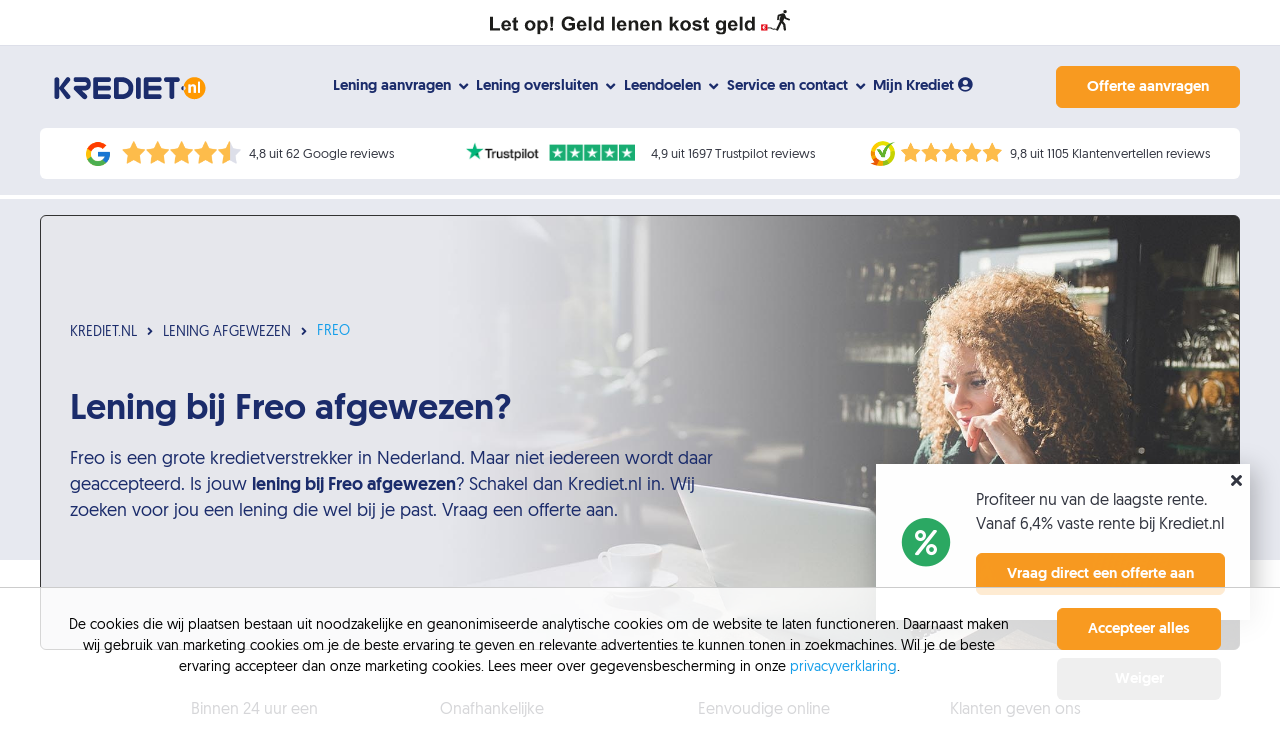

--- FILE ---
content_type: text/html; charset=UTF-8
request_url: https://www.krediet.nl/lening-afgewezen/freo/
body_size: 11852
content:
<!DOCTYPE html>
<html xmlns="http://www.w3.org/1999/xhtml" xml:lang="nl" lang="nl">
	<head>

					<meta name="robots" content="INDEX,FOLLOW">
		
		<meta http-equiv="Content-Type" content="text/html; charset=utf-8" />
		<meta http-equiv="language" content="NL" />
		<meta name="viewport" content="width=device-width, initial-scale=1.0, minimum-scale=1.0">
		<meta name="author" content="https://www.krediet.nl/humans.txt">
		<title>Lening bij Freo afgewezen? | Verken je opties</title>
							<meta name="description" content="Als je aanvraag voor een lening bij Freo is afgewezen, dan heb je nog steeds enkele opties. Bekijk bij Krediet wat de mogelijkheden zijn!" />
				<link rel="shortcut icon" href="/favicon.ico" type="image/x-icon" />

					<link rel="preload" href="/uploads/huiseigenaar.jpg" as="image">
		
					<link rel="canonical" href="https://www.krediet.nl/lening-afgewezen/freo/" />
		
		
		
		<meta name="twitter:card" content="summary_large_image">
		<meta property="og:type" content="article" />
		
			<meta itemprop="name" content="Lening bij Freo afgewezen? | Verken je opties">
			<meta name="twitter:title" content="Lening bij Freo afgewezen? | Verken je opties">
			<meta property="og:title" content="Lening bij Freo afgewezen? | Verken je opties" />
			
			<meta itemprop="description" content="Als je aanvraag voor een lening bij Freo is afgewezen, dan heb je nog steeds enkele opties. Bekijk bij Krediet wat de mogelijkheden zijn!">
			<meta name="twitter:description" content="Als je aanvraag voor een lening bij Freo is afgewezen, dan heb je nog steeds enkele opties. Bekijk bij Krediet wat de mogelijkheden zijn!">
			<meta property="og:description" content="Als je aanvraag voor een lening bij Freo is afgewezen, dan heb je nog steeds enkele opties. Bekijk bij Krediet wat de mogelijkheden zijn!" />
			
			<meta property="og:url" content="https://www.krediet.nl/lening-afgewezen/freo/" />
			
		<!-- CSS style Sheets -->
					<link rel="stylesheet" type="text/css" href="/css/global.min.css?cache=1764668480" />		
					<script>
				(function(i,s,o,g,r,a,m){i['GoogleAnalyticsObject']=r;i[r]=i[r]||function(){
				(i[r].q=i[r].q||[]).push(arguments)},i[r].l=1*new Date();a=s.createElement(o),
				m=s.getElementsByTagName(o)[0];a.async=1;a.src=g;m.parentNode.insertBefore(a,m)
				})(window,document,'script','//www.google-analytics.com/analytics.js','ga');

				ga('create', 'UA-51208300-1', 'krediet.nl');
				ga('require', 'linkid', 'linkid.js');
				ga('require', 'displayfeatures');
				ga('require', 'ecommerce');
				ga('send', 'pageview');
			</script>
			<script>
				// Define dataLayer and the gtag function.
				window.dataLayer = window.dataLayer || [];
				function gtag(){dataLayer.push(arguments);}

				// Default ad_storage to 'denied' as a placeholder
				gtag('consent', 'default', {
				  'ad_storage': 'denied',
				  'wait_for_update': 500
				});
				gtag('set', 'url_passthrough', true);
			</script>
			<!-- Global site tag (gtag.js) - Google Analytics -->
			<script async src="https://www.googletagmanager.com/gtag/js?id=G-CV0VBCXG4M"></script>
			<script>
			  window.dataLayer = window.dataLayer || [];
			  function gtag(){dataLayer.push(arguments);}
			  gtag('js', new Date());

			  gtag('config', 'G-CV0VBCXG4M');
			</script>
			<!-- Google tag (gtag.js) Adwords -->
			<script async src="https://www.googletagmanager.com/gtag/js?id=AW-866191792"></script>
			<script>
				window.dataLayer = window.dataLayer || [];
				function gtag(){dataLayer.push(arguments);}
		  		gtag('js', new Date());

		  		gtag('config', 'AW-866191792', {'allow_enhanced_conversions':true});
			</script>
			
			<script>(function(w,d,t,r,u){var f,n,i;w[u]=w[u]||[],f=function(){var o={ti:"134622109"};o.q=w[u],w[u]=new UET(o),w[u].push("pageLoad")},n=d.createElement(t),n.src=r,n.async=1,n.onload=n.onreadystatechange=function(){var s=this.readyState;s&&s!=="loaded"&&s!=="complete"||(f(),n.onload=n.onreadystatechange=null)},i=d.getElementsByTagName(t)[0],i.parentNode.insertBefore(n,i)})(window,document,"script","//bat.bing.com/bat.js","uetq");</script>
			<script type="text/javascript">
			    (function(c,l,a,r,i,t,y){
			        c[a]=c[a]||function(){(c[a].q=c[a].q||[]).push(arguments)};
			        t=l.createElement(r);t.async=1;t.src="https://www.clarity.ms/tag/"+i;
			        y=l.getElementsByTagName(r)[0];y.parentNode.insertBefore(t,y);
			    })(window, document, "clarity", "script", "6xylucsf9y");
			</script>
		
		<!-- Organization -->
		<script type="application/ld+json">{ "@context": "http://schema.org","@type": "Organization","name": "Krediet.nl","legalName" : "Krediet.nl","url": " https://www.krediet.nl","logo": " https://www.krediet.nl/img/svg/logo-geld-lenen-krediet.svg","foundingDate": "","founders": [{"@type": "Person","name": "René Koopman"}],"address": {"@type": "PostalAddress", "streetAddress": "Baron van Nagellstraat 144", "addressLocality": "Barneveld", "addressRegion": "Gelderland", "postalCode": "3771 LL", "addressCountry": "Nederland"},"contactPoint": {"@type": "ContactPoint","contactType": "customer support","telephone": "+31318888888","email": " lenen@krediet.nl"},"aggregateRating": {"@type": "AggregateRating","ratingValue": "4.9","bestRating": "5","reviewCount": "1697"}, "sameAs": [ ]}</script>
	   		   		<script type="application/ld+json">{"@context": "http://schema.org","@type": "Product","aggregateRating": {"@type": "AggregateRating","ratingValue": "4.9","bestRating": "5","reviewCount": "1697"},"name": "Krediet.nl"}</script>
	   		   	
		<!-- FinancialService -->
		<script type="application/ld+json">{"@context": "http://schema.org", "@type": "FinancialService", "@id": "https://www.krediet.nl", "name": "Krediet.nl", "address": {"@type": "PostalAddress", "streetAddress": "Baron van Nagellstraat 144", "addressLocality": "Barneveld", "addressRegion": "Gelderland", "postalCode": "3771 LL", "addressCountry": "NL"}, "geo": {"@type": "GeoCoordinates", "latitude": 52.0990360, "longitude": 5.7712520}, "url": "https://www.krediet.nl", "telephone": "+31318888888", "openingHours": "Sa 10:00-16:00 Mo,Tu,We,Th,Fr 09:00-21:00", "logo": "https://www.krediet.nl/assets/img/krediet-nl.png", "makesOffer": "https://www.krediet.nl/soorten-leningen/", "image": "https://www.krediet.nl/assets/img/krediet-nl.png"}</script>
		
		
		<!--- ALLE CODE VOOR AFFILIATES -->
					<!-- EIND CODE VOOR AFFILIATES -->
	</head>
	<body ng-app="app" ng-controller="AppController" class="">
					<header class="flex-header u-bg-light u-bg-light-md">
				<div class="container-fluid flex-header__top">
					<div class="container">
						<div class="row">
							<div class="col-12">
								<img id="let-op-geld-lenen-kost-geld" alt="Geld lenen kost geld" src="/img/let-op-banner.svg">
							</div>
						</div>
					</div>
				</div>
				<div class="container-fluid flex-header__nav ">
					<div class="row">
						<div class="col-12">
							<a class="logo-header" href="/">
								<img class="svg-icon" alt="Logo van Krediet.nl" src="/img/svg/logo-geld-lenen-krediet.svg">
							</a>
							<div class="container">
								<nav>
									<ul id="menu">
										<div id="background-block"></div>
										<li class="menu-item mobile-only">
											<form action="/zoeken/" id="search" method="post" name="search" class="flex-form--search">
												<input type="text" name="search" placeholder="Zoeken" required>
												<button type="submit"><i class="fas fa-search"></i></button>
											</form>
										</li>
										<li class="menu-item menu-item-has-children">
											<a href="/lening-aanvragen/"><span>Lening aanvragen <i class="fas fa-angle-down"></i></span></a>
											<ul>
												<li>
													<div class="sub-menu-container">
														<div class="container">
															<!-- <span class="category-title">Geld lenen</span>
															 -->
															<div class="split-menu-container">
																<div class="split-menu">
																	<span class="category-subtitle">Over geld lenen</span>
																	<ul class="sub-menu">
																		<li class="menu-item mobile-only"><i class="fa fa-chevron-right"></i><a href="/lening-aanvragen/" title="Lening aanvragen">Lening aanvragen</a></li>
																		<li class="menu-item"><i class="fa fa-chevron-right"></i><a href="/lening-berekenen/" title="Hoeveel kan ik lenen?">Hoeveel kan ik lenen?</a></li>
																		<li class="menu-item"><i class="fa fa-chevron-right"></i><a href="/rente-vergelijken/" title="Rente vergelijken">Rente vergelijken</a></li>
																		<li class="menu-item"><i class="fa fa-chevron-right"></i><a href="/lening-aanvragen/" title="Lening aanvragen">Lening aanvragen</a></li>																																				
																		<li class="menu-item"><i class="fa fa-chevron-right"></i><a href="/risicos-en-verzekeringen/" title="Risico's en verzekeringen">Risico's en verzekeringen</a></li>
																	</ul>
																</div>
																<div class="split-menu">
																	<span class="category-subtitle">Producten</span>
																	<ul class="sub-menu">
																		<li class="menu-item"><i class="fa fa-chevron-right"></i><a href="/persoonlijke-lening/" title="Persoonlijke lening">Persoonlijke lening</a></li>
																		<li class="menu-item"><i class="fa fa-chevron-right"></i><a href="/doorlopend-krediet/" title="Doorlopend krediet">Doorlopend krediet</a></li>
																		<li class="menu-item"><i class="fa fa-chevron-right"></i><a href="/seniorenlening/" title="Seniorenlening">Seniorenlening</a></li>
																		<li class="menu-item"><i class="fa fa-chevron-right"></i><a href="/greenloans/" title="GreenLoans">GreenLoans lening</a></li>
																		<li class="menu-item"><i class="fa fa-chevron-right"></i><a href="/lenen-als-ondernemer/" title="Lening voor ondernemers">Lening voor ondernemers</a></li>
																		<!-- <li class="menu-item"><i class="fa fa-chevron-right"></i><a href="/geld-lenen/tweede-hypotheek-afsluiten/" title="Tweede hypotheek">Tweede hypotheek</a></li> -->
																		<!-- <li class="menu-item"><i class="fa fa-chevron-right"></i><a href="/kopen-op-afbetaling/" title="Kopen op afbetaling">Kopen op afbetaling</a></li> -->
																	</ul>
																</div>
																<div class="split-menu">
																	<span class="category-subtitle">Kredietverstrekkers</span>
																	<ul class="sub-menu">
																		<li class="menu-item"><i class="fa fa-chevron-right"></i><a href="/kredietverstrekkers/freo/" title="Freo">Freo</a></li>
																		<li class="menu-item"><i class="fa fa-chevron-right"></i><a href="/kredietverstrekkers/defam/" title="Defam">Defam</a></li>
																		<li class="menu-item"><i class="fa fa-chevron-right"></i><a href="/kredietverstrekkers/lender-spender/" title="Lender & Spender">Lender & Spender</a></li>
																		<li class="menu-item"><i class="fa fa-chevron-right"></i><a href="/kredietverstrekkers/qander/" title="Qander">Qander</a></li>
																		<li class="menu-item"><i class="fa fa-chevron-right"></i><a href="/kredietverstrekkers/" title="Alle kredietverstrekkers">Alle kredietverstrekkers</a></li>
																	</ul>
																</div>
															</div>
														</div>
													</div>
												</li>
											</ul>
										</li>
										<li class="menu-item menu-item-has-children">
											<a href="/lening-oversluiten/"><span>Lening oversluiten <i class="fas fa-angle-down"></i></span></a>
											<ul>
												<li>
													<div class="sub-menu-container">
														<div class="container">
															<!-- <span class="category-title">Lening oversluiten</span> -->
															<div class="split-menu-container">
																<div class="split-menu">
																	<span class="category-subtitle">Oversluiten</span>
																	<ul class="sub-menu">
																		<li class="menu-item mobile-only"><i class="fa fa-chevron-right"></i><a href="/lening-oversluiten/" title="Lening oversluiten">Lening oversluiten</a></li>
																		<li class="menu-item"><i class="fa fa-chevron-right"></i><a href="/lening-oversluiten/persoonlijke-lening/" title="Persoonlijke lening oversluiten">Persoonlijke lening oversluiten</a></li>
																		<li class="menu-item"><i class="fa fa-chevron-right"></i><a href="/lening-oversluiten/doorlopend-krediet/" title="Doorlopend krediet oversluiten">Doorlopend krediet oversluiten</a></li>
																		<li class="menu-item"><i class="fa fa-chevron-right"></i><a href="/lening-oversluiten/leningen-samenvoegen/" title="Leningen samenvoegen">Leningen samenvoegen</a></li>
																		<li class="menu-item"><i class="fa fa-chevron-right"></i><a href="/lening-oversluiten/creditcard/" title="Creditcard oversluiten">Creditcard oversluiten</a></li>
																	</ul>
																</div>
																<div class="split-menu">
																	<span class="category-subtitle">Verhogen</span>
																	<ul class="sub-menu">
																		<li class="menu-item"><i class="fa fa-chevron-right"></i><a href="/lening-verhogen/" title="Onze oversluitservice">Lening verhogen</a></li>																		
																	</ul>
																</div>
																<div class="split-menu">
																	<span class="category-subtitle">Extra informatie</span>
																	<ul class="sub-menu">
																		<!-- <li class="menu-item"><i class="fa fa-chevron-right"></i><a href="/oversluiten/hulp-bij-oversluiten-leningen/" title="Hulp bij oversluiten nodig?">Hulp bij oversluiten nodig?</a></li> -->
																		<li class="menu-item"><i class="fa fa-chevron-right"></i><a href="/lening-oversluiten/lening-oversluitservice/" title="Onze oversluitservice">Onze oversluitservice</a></li>																		
																	</ul>
																</div>
															</div>
														</div>
													</div>
												</li>
											</ul>
										</li>
										<li class="menu-item menu-item-has-children">
											<a href="/leendoel/"><span>Leendoelen <i class="fas fa-angle-down"></i></span></a>
											<ul>
												<li>
													<div class="sub-menu-container">
														<div class="container">
															<!-- <span class="category-title">Populaire leendoelen</span> -->
															<div class="split-menu-container">
																<div class="split-menu">
																	<span class="category-subtitle">Voertuigen</span>
																	<ul class="sub-menu">
																		<li class="menu-item"><i class="fa fa-chevron-right"></i><a href="/leendoel/auto/" title="Auto">Geld lenen voor een auto</a></li>
																		<li class="menu-item"><i class="fa fa-chevron-right"></i><a href="/leendoel/motor/" title="Motor financieren">Geld lenen voor een motor</a></li>
																		<li class="menu-item"><i class="fa fa-chevron-right"></i><a href="/leendoel/boot/" title="Boot financieren">Geld lenen voor een boot</a></li>						
																		<li class="menu-item"><i class="fa fa-chevron-right"></i><a href="/leendoel/camper/" title="Camper">Geld lenen voor een camper</a></li>
																		<li class="menu-item"><i class="fa fa-chevron-right"></i><a href="/leendoel/caravan/" title="Caravan financieren">Geld lenen voor een caravan</a></li>
																	</ul>
																</div>
																<div class="split-menu">
																	<span class="category-subtitle">Woning</span>
																	<ul class="sub-menu">
																		<li class="menu-item"><i class="fa fa-chevron-right"></i><a href="/leendoel/verbouwing/" title="Verbouwing">Verbouwing financieren</a></li>
																		<li class="menu-item"><i class="fa fa-chevron-right"></i><a href="/leendoel/aanbouw/" title="Aanbouw financieren">Aanbouw financieren</a></li>
																		<li class="menu-item"><i class="fa fa-chevron-right"></i><a href="/leendoel/tuinaanleg/" title="Tuinverbouwing financieren">Tuinverbouwing financieren</a></li>
																		<li class="menu-item"><i class="fa fa-chevron-right"></i><a href="/leendoel/recreatiewoning/" title="Recreatiewoning financieren">Recreatiewoning financieren</a></li>
																		<li class="menu-item"><i class="fa fa-chevron-right"></i><a href="/leendoel/tweede-woning/" title="Tweede woning financieren">Tweede woning financieren</a></li>																		
																	</ul>
																</div>
																<div class="split-menu">
																	<span class="category-subtitle">Verduurzaming</span>
																	<ul class="sub-menu">
																		<li class="menu-item"><i class="fa fa-chevron-right"></i><a href="/leendoel/zonnepanelen/" title="Zonnepanelen financieren">Zonnepanelen financieren</a></li>
																		<li class="menu-item"><i class="fa fa-chevron-right"></i><a href="/leendoel/warmtepomp/" title="Warmtepomp financieren">Warmtepomp financieren</a></li>																		
																		<li class="menu-item"><i class="fa fa-chevron-right"></i><a href="/leendoel/woning-isoleren/" title="Woning isoleren">Woning isolatie financieren</a></li>
																		<li class="menu-item"><i class="fa fa-chevron-right"></i><a href="/leendoel/verduurzamen/" title="Duurzame verbouwing">Duurzame verbouwing</a></li>
																		<li class="menu-item"><i class="fa fa-chevron-right"></i><a href="/leendoel/groene-lening-energie-besparen/" title="Energiebespaarlening">Energiebespaarlening</a></li>																		
																	</ul>
																</div>
															</div>
														</div>
													</div>
												</li>
											</ul>
										</li>
										<li class="menu-item menu-item-has-children">
											<a href="/contact/"><span>Service en contact <i class="fas fa-angle-down"></i></span></a>
											<ul>
												<li>
													<div class="sub-menu-container">
														<div class="container">
															<!-- <span class="category-title">Service en contact</span> -->
															<div class="split-menu-container">
																<div class="split-menu">
																	<ul class="sub-menu">
																		<li class="menu-item"><i class="fa fa-chevron-right"></i><a href="/over-ons/" title="Over ons">Over ons</a></li>
																		<li class="menu-item"><i class="fa fa-chevron-right"></i><a href="/over-ons/onze-kredietspecialisten/" title="Onze kredietspecialisten">Onze kredietspecialisten</a></li>
																		<li class="menu-item"><i class="fa fa-chevron-right"></i><a href="/over-ons/betrouwbaar-en-veilig/" title="Betrouwbaar en veilig">Betrouwbaar en veilig</a></li>	
																		<li class="menu-item"><i class="fa fa-chevron-right"></i><a href="/blog/" title="Blog">Blog</a></li>																	
																	</ul>
																</div>
																<div class="split-menu">
																	<ul class="sub-menu">
																		<li class="menu-item"><i class="fa fa-chevron-right"></i><a href="/vragen/" title="Veelgestelde vragen">Veelgestelde vragen</a></li>																		
																		<li class="menu-item"><i class="fa fa-chevron-right"></i><a href="/vacatures/" title="Vacatures">Vacatures</a></li>
																		<li class="menu-item"><i class="fa fa-chevron-right"></i><a href="/contact/" title="Contact">Contact</a></li>
																	</ul>
																</div>
															</div>
														</div>
													</div>
												</li>
											</ul>
										</li>
										<li class="menu-item">
											<a target="_BLANK" href="https://mijn.krediet.nl"><span>Mijn Krediet <i class="fas fa-user-circle"></i></span></a>
										</li>
										<li class="menu-item mobile-only">
																							<a href="/offerte-aanvragen/" rel="nofollow" class="btn-secondary">Offerte aanvragen</a>
																						<div class="extra-info">
												<span>Openingstijden:</span>
												<span>Ma. t/m do. 09:00 - 20:00</span>
												<span>Vr. 09:00 - 17:30</span>
												<span>Za. 10:00 - 16:00</span>
											</div>
										</li>
									</ul>
									<!-- <div class="search-btn">
										<i class="fas fa-times close-search-bar"></i>
										<i class="fas fa-search"></i>
										<form action="/zoeken/" id="search" method="post" name="search" class="flex-form--search">
											<input type="text" name="search" placeholder="Zoeken" required>
											<input type="submit" value="">
										</form>
									</div> -->
									<!-- menu button -->
									<button id="menuButton" class="hamburger hamburger--spin slicknav_btn slicknav_collapsed"
									type="button">
										<span class="hamburger-box">
											<span class="hamburger-inner"></span>
										</span>
									</button><!--  /menu button -->
								</nav>
							</div>
															<a class="btn btn-secondary menu-offer-button" rel="nofollow" href="/offerte-aanvragen/">Offerte aanvragen</a>
													</div>
					</div>
				</div>
				<div class="container-fluid flex-header__reviews overflow-hidden-md">
					<div class="row">
						<div class="col-12">
							<div class="boxes js-slider--keystones slider--keystones">
								<div class="slide box"><span class="logo-stars"><img src="/img/google_reviews.png" alt=""></span><span class="rating"><a href="https://g.co/kgs/jwA9fuu" target="_BLANK">4,8 uit 62 Google reviews</a></span></div>
								<div class="slide box"><span class="logo-stars"><img src="/img/trustpilot_reviews.png" alt=""></span><span class="rating"><a href="https://nl.trustpilot.com/review/krediet.nl?languages=all" target="_BLANK">4,9 uit 1697 Trustpilot reviews</a></span></div>
								<div class="slide box"><span class="logo-stars"><img src="/img/klantenvertellen_reviews.png" alt=""></span><span class="rating"><a href="https://www.klantenvertellen.nl/reviews/1077820/krediet_nl" target="_BLANK">9,8 uit 1105 Klantenvertellen reviews</a></span></div>
							</div>
						</div>
					</div>
				</div>
				<!-- <div class="container-fluid flex-header__reviews">
					<div class="row">
						<div class="col-12">
							<div class="boxes">
								<div class="col-4 box"><span class="logo-stars"><img src="/img/google_reviews.png" alt=""></span><span class="rating">4,7 uit 47 Google reviews</span></div>
								<div class="col-4 box"><span class="logo-stars"><img src="/img/trustpilot_reviews.png" alt=""></span><span class="rating">4,9 uit 1383 Trustpilot reviews</span></div>
								<div class="col-4 box"><span class="logo-stars"><img src="/img/klantenvertellen_reviews.png" alt=""></span><span class="rating">9,7 uit 1076 Klantenvertellen reviews</span></div>
							</div>
						</div>
					</div>
				</div> -->
			</header>
				
		<main id="content" class="">
			<div>
	

<div class="container-fluid u-bg-repeat-no u-bg-md-size-cover u-bg-size-cover row-hero u-bg-light u-bg-light-md pb-0 pt-1 pt-md-1 pb-md-0 u-bg-size-cover u-bg-md-position-x-center u-bg-md-position-y-center u-bg-position-x-center u-bg-position-y-bottom has-image">
	<div class="header-image u-bg-md-position-x-center u-bg-md-position-y-center u-bg-position-x-center u-bg-position-y-bottom no-tool has-image" style="background-image: url(/uploads/huiseigenaar.jpg)" title="Lening bij Freo afgewezen.">
		<div class="container">
			<div class="row">
															<div class="col-12 mt-md-1 mt-0">
							<ul class="breadcrumb mb-2 display-hide-sm" itemscope itemtype="http://schema.org/BreadcrumbList"><li itemprop="itemListElement" itemscope itemtype="http://schema.org/ListItem"><a href="/" itemprop="item"><span itemprop="name">Krediet.nl</span></a><meta itemprop="position" content="0" /></li><li itemprop="itemListElement" itemscope itemtype="http://schema.org/ListItem"><a href="/lening-afgewezen/" itemprop="item"><span itemprop="name">Lening afgewezen</span></a><meta itemprop="position" content="1" /></li><li class="active">Freo</li></ul>						</div>
																<div class="col-12 col-md-7 col-lx-6">
										
													<article>
																	<h1>Lening bij Freo afgewezen?</h1>
																									<p class="p1">Freo is een grote kredietverstrekker in Nederland. Maar niet iedereen wordt daar geaccepteerd. Is jouw <strong>lening bij Freo afgewezen</strong>? Schakel dan Krediet.nl in. Wij zoeken voor jou een lening die wel bij je past. Vraag een offerte aan.</p>															</article>
											</div>
											<div class="mobile-image mobile-only">
							<img src="/uploads/huiseigenaar.jpg" alt="Lening bij Freo afgewezen.">
						</div>
													
							</div>
		</div>
	</div>
</div><div id="krediet-kenmerken" class="col-12 mb-1 mb-md-0 col-xl-12 col-md-12 order-md-0 container-fluid overflow-hidden-md">
	<!-- <div class="container"> -->
		<div class="row">
			<div class="col-12">
				<div class="kenmerken js-slider--usps slider--usps">
					<div class=" kenmerk slide">
						<div class="image-wrapper">
							<img alt="Binnen 24 uur een passende offerte" loading="lazy" src="/img/kredietkenmerken-24uur.png">
						</div>
						<p>Binnen 24 uur een persoonlijk voorstel op maat</p>
					</div>
					<div class=" kenmerk slide">
						<div class="image-wrapper">
							<img alt="Aanbieders van leningen" loading="lazy" src="/img/kredietkenmerken-aanbod.png">
						</div>	
						<p>Onafhankelijke vergelijking van het grootste aanbod kredietverstrekkers</p>
					</div>
					<div class=" kenmerk slide">
						<div class="image-wrapper">
							<img alt="Persoonlijke online omgeving" loading="lazy" src="/img/kredietkenmerken-onlineomgeving.png">
						</div>
						<p>Eenvoudige online omgeving voor uw documenten en offerte</p>
					</div>
					<div class=" kenmerk slide">
						<div class="image-wrapper">
							<img alt="Binnen 2 dagen het geld op je rekening" loading="lazy" src="/img/kredietkenmerken-uitbetaling.png">
						</div>
						<p>Klanten geven ons een 9+ en hebben binnen 2 dagen het geld op hun rekening</p>
					</div>
				</div>
			</div>
		</div>
	<!-- </div> -->
</div>	<div class="container-fluid pt-md-0 u-bg-white-md u-bg-white">
		<div class="container">
			<div class="row">

<div class="col-12 mb-1 mb-xl-0 col-xl-12 col-md-12 order-md-0 offset-xl-0 offset-md-0">
			<article class="">
							<h2 class="">Aanvraag voor een lening bij Freo afgewezen?</h2>
						<p class="p1">Als je aanvraag voor een <a href="https://www.krediet.nl/persoonlijke-lening/">persoonlijke lening</a> bij Freo afgewezen wordt, is dat niet het einde van het verhaal. Laat Krediet.nl checken bij welke <a href="https://www.krediet.nl/kredietverstrekkers/">andere kredietaanbieders</a> je wel welkom bent. Wij beschikken over een groot aanbod aan leningen en kredieten van verschillende geldverstrekkers.</p>
<h2 class="p1">Persoonlijke lening opnieuw aanvragen&nbsp;</h2>
<p class="p1">Misschien is je lening bij Freo afgewezen omdat je te oud bent, geen vaste inkomsten hebt, omdat je een lange looptijd wilt of meer dan 75.000 euro wilt lenen. Dat kan allemaal niet bij Freo.</p>
<p>Bij Krediet.nl kun je een lening afsluiten als je een vast inkomen hebt uit loondienst, pensioen of vaste uitkeringen. Maar ook voor <a href="https://www.krediet.nl/situatie/uitzendkracht/">uitzendkrachten</a><a href="https://www.krediet.nl/zzp-lening/">, zzp&rsquo;ers</a> en andere <a href="https://www.krediet.nl/lenen-als-ondernemer/">ondernemers</a> hebben we mogelijkheden om een persoonlijke lening af te sluiten. Je kunt bovendien <a href="https://www.krediet.nl/seniorenlening/">geld lenen tot je 80e</a> en je kunt een bedrag tot <a href="https://www.krediet.nl/rente-vergelijken/100000-euro/">100.000 euro lenen</a>. En bij bepaalde leningen kun je een <a href="https://www.krediet.nl/persoonlijke-lening/180-maanden/">looptijd kiezen tot 180 maanden</a>.</p>
<p>Bij Krediet.nl kun je een lening afsluiten als je een vast inkomen hebt uit loondienst, pensioen of vaste uitkeringen. Maar ook voor <a href="https://www.krediet.nl/situatie/uitzendkracht/">uitzendkrachten</a><a href="https://www.krediet.nl/zzp-lening/">, zzp&rsquo;ers</a> en andere <a href="https://www.krediet.nl/lenen-als-ondernemer/">ondernemers</a> hebben we mogelijkheden om een persoonlijke lening af te sluiten. Je kunt bovendien <a href="https://www.krediet.nl/seniorenlening/">geld lenen tot je 80e</a> en je kunt een bedrag tot <a href="https://www.krediet.nl/rente-vergelijken/100000-euro/">100.000 euro lenen</a>. En bij bepaalde leningen kun je een <a href="https://www.krediet.nl/persoonlijke-lening/180-maanden/">looptijd kiezen tot 180 maanden</a>.</p>
<h2 class="p1">Juiste keuze uit kredietverstrekkers maken</h2>
<p>Hoe selecteert Krediet.nl voor jou een geschikte lening? In je online aanvraag beantwoord je een aantal vragen zodat wij alvast een eerste selectie kunnen maken. We kijken dan <a href="https://www.krediet.nl/lening-berekenen/">hoeveel je kunt lenen</a> en welke voorwaarden passen bij jouw leendoel. En we zoeken een lening met een <a href="https://www.krediet.nl/rente-vergelijken/">lage rente</a>. Hoeveel je aan rente gaat betalen, is afhankelijk van je financi&euml;le en persoonlijke situatie.</p>
<p>Daarna nemen we contact met je op voor een persoonlijk adviesgesprek. Je krijgt dan te horen hoe de lening in elkaar zit en wat je ervan kunt verwachten. Ook spreken we een looptijd met je af. Doe je wat langer over de aflossing en profiteer je van een lager maandbedrag? Of los je de lening in korte tijd af, zodat je totale kosten lager uitvallen?</p>
<p>De laatste stap die je zet is het toesturen van de benodigde documenten. Die worden gecheckt en als de bank dan akkoord gaat, kan het geld direct naar je overgemaakt worden. Je betaalt niets voor ons advies of voor het afsluiten en je kunt je wensen al heel snel in vervulling laten gaan.</p>
<h2 class="p1">Persoonlijk advies nodig? Neem contact op</h2>
<p>Is je lening bij Freo afgewezen? <a href="https://www.krediet.nl/offerte-aanvragen/">Vraag dan een offerte aan bij Krediet.nl</a>. We gaan voor jou aan de slag en adviseren je persoonlijk over je mogelijkheden. Heb je vragen of wil je eerst overleggen? Neem dan <a href="https://www.krediet.nl/contact/">contact</a> met ons op.</p>		</article>
	</div>
			</div>
		</div>
	</div>

	<div class="container-fluid pb-md-0 u-bg-light-md u-bg-light">
		<div class="container">
			<div class="row">

<div class="col-12 mb-1 mb-xl-0 col-xl-12 col-md-12 order-md-0 offset-xl-0 offset-md-0">
			<article class="text-center">
							<h2 class="">Een lening aanvragen bij Krediet.nl, zo werkt het</h2>
						<p>Wanneer je een lening aanvraagt bij Krediet.nl ben je verzekerd van een lening die aansluit op je persoonlijke situatie en wensen, en dat tegen het laagst mogelijke tarief.</p>		</article>
	</div><div class="col-12 mb-1">
	<div class="js-slider--steps slider--steps">
		<div class="slide">
			<div class="slide__content u-bg-white shadow">
				<div class="slide__icon u-bg-light">
					<div>1</div>
					<i class="fas fa-desktop"></i>
				</div>
				<article>
					<p class="h5 primary-text">Online aanvragen</p>
					<p>Niet zeker van je keuzes? Onze adviseurs nemen altijd de aanvraag met je
					   door.</p>
				</article>
			</div>
		</div>
		<div class="slide">
			<div class="slide__content u-bg-white shadow">
				<div class="slide__icon u-bg-light">
					<div>2</div>
					<i class="far fa-comments"></i>
				</div>
				<article>
					<p class="h5 primary-text">Het adviesgesprek</p>
					<p>We nemen samen je wensen en mogelijkheden door. Jij krijgt van ons de best
					   passende
					   offerte.</p>
				</article>
			</div>
		</div>
		<div class="slide">
			<div class="slide__content u-bg-white shadow">
				<div class="slide__icon u-bg-light">
					<div>3</div>
					<i class="far fa-file-alt"></i>
				</div>
				<article>
					<p class="h5 primary-text">Documenten opsturen</p>
					<p>Je kunt online in je persoonlijke omgeving alle benodigde documenten digitaal
					   aanleveren.</p>
				</article>
			</div>
		</div>
		<div class="slide">
			<div class="slide__content u-bg-primary shadow">
				<div class="slide__icon u-bg-black-light">
					<div><i class="fas fa-check"></i></div>
					<i class="fas fa-euro-sign"></i>
				</div>
				<article>
					<p class="h5 white">Het geld op je rekening</p>
					<p>Wij handelen de rest kosteloos voor je af. Binnen 2 werkdagen staat het geld op je
					   rekening.</p>
				</article>
			</div>
		</div>
	</div>
</div>
			</div>
		</div>
	</div>

	<div class="container-fluid u-bg-light-md u-bg-light border-top-0">
		<div class="container">
			<div class="row mb-1">
				<div class="col-12 text-center">
	<p class="h4">Wat zeggen klanten over onze dienstverlening?</p>
</div>
<div class="col-12">
	<div class="row review_container">
		<div class="col-12 col-lg-4">
			<div class="review u-bg-primary shadow">
				<div class="review__top">
					<a class="logo" href="#">
						<img alt="Trustpilot ster" loading="lazy" src="/img/svg/trust-logo/trustpilot_brandmark_gr-wht_RGB.svg">
					</a>
					<p><span>1697</span> Klanten beoordelen <span>Krediet.nl</span> met een <span>4.9</span> uit 5 op <a href="https://nl.trustpilot.com/review/krediet.nl?languages=all" target="_new">Trustpilot</a></p>
				</div>
				<div class="review__bottom u-bg-black-light">
					<a href="https://nl.trustpilot.com/review/krediet.nl?languages=all" target="_blank" class="btn-link">Bekijk alle 1697 beoordelingen</a>
				</div>
			</div>
		</div>
					<div class="col-12 col-lg-4">
				<div class="review u-bg-white shadow">
					<div class="review__top">
						<span class="rating--5">
							<img alt="Trustpilot rating" loading="lazy" class="svg-icon" src="/img/svg/trustpilot_ratings-5.svg">
						</span>
						<p>De service het feit dat zs netjes gebeld hebben om alles met me door te nemen de snelheid de expertise had eerlijk nooit verwacht dat de service zo goed was petje af snelheid afgehandeld goede service meedenkend dus van mij kant zijn ze alle 5 sterren waard super gedaan </p>
					</div>
					<div class="review__bottom">
						<span class="name">De heer TUINFORT</span>
						<span class="ago">3 dagen geleden</span>
					</div>
				</div>
			</div>
					<div class="col-12 col-lg-4">
				<div class="review u-bg-white shadow">
					<div class="review__top">
						<span class="rating--5">
							<img alt="Trustpilot rating" loading="lazy" class="svg-icon" src="/img/svg/trustpilot_ratings-5.svg">
						</span>
						<p>Duidelijk, en snel afgehandeld.</p>
					</div>
					<div class="review__bottom">
						<span class="name">Marcel </span>
						<span class="ago">4 dagen geleden</span>
					</div>
				</div>
			</div>
			</div>
</div>			</div>
		</div>
	</div>
	<div class="container-fluid pt-3 pb-3 border-top-1">
		<div class="container">
			<div class="row--alt justify-content-center row-quote">
				<div class="col-10 col-md-9 mb-1 mb-md-0">
					<span class="h4 mb-0">Vraag nu online je lening aan!</h4>
				</div>
				<div class="col-12 col-md-3">
					<a href="/offerte-aanvragen/" rel="nofollow" class="btn btn-secondary">Offerte aanvragen</a>
				</div>
			</div>
		</div>
	</div>
<footer class="flex-footer">
	
	<div class="container-fluid pt-3 pb-3 border-top-1">
		<div class="container">
			<div class="row--alt">
				<div class="col-12 col-md-4 col-lg-6">
					<a class="logo-footer" href="/">
						<img alt="logo-krediet" src="/img/svg/logo-geld-lenen-krediet.svg">
					</a>
				</div>
				<div class="col-12 col-md-8 col-lg-6">
					<ul class="contact-list">
						<li><a href="mailto:lenen@krediet.nl"><i class="far fa-envelope"></i>lenen@krediet.nl</a></li>
						<li><a href="tel:0318888888"><i class="fas fa-mobile-alt"></i>0318 88 88 88</a></li>
						<!-- <li><a href="" onclick="CW_API.container.open('WHATSAPP');" class="trengo-button"><i class="fab fa-whatsapp"></i>06 1328 4661</a></li> -->
					</ul>
				</div>
			</div>
		</div>
	</div>

			<div class="container-fluid pt-3 pb-3 u-bg-light">
			<div class="container">
				<div class="row--alt">
					<div class="col-12">
						<div class="row">
							<div class="col-16 col-md-6">
								<div class="row">
									<div class="col-md-6">
										<ul class="info-list">
											<li>Adresgegevens</li>
											<li>Baron van Nagellstraat&nbsp;144</li>
											<li>3771&nbsp;LL</li>
											<li>Barneveld</li>
										</ul>
									</div>
									<div class="col-md-6">
										<ul class="info-list list-double">
											<li>Openingstijden</li>
											<li><span>Ma. t/m do.</span> 09:00 - 20:00</li>
											<li><span>Vr.</span> 09:00 - 17:30</li>
											<li><span>Za.</span> 10:00 - 16:00</li>
										</ul>
									</div>
								</div>								
							</div>
							<div class="col-16 col-md-6">
								<div class="row">
									<div class="col-md-6">
										<ul class="info-list">
											<li>Veelgestelde vragen</li>
											<li><a href="/lening-berekenen/">Hoeveel kan ik lenen?</a></li>
											<li><a href="/vragen/18-wanneer-kan-ik-geen-lening-aanvragen.html">Wanneer kan je geen lening aanvragen?</a></li>
											<li><a href="/vragen/25-wat-is-een-persoonlijke-lening.html">Wat is een persoonlijke lening?</a></li>
											<li><a href="/vragen/37-wat-is-een-consumptief-krediet.html">Wat is een consumptief krediet?</a></li>
											<li><a href="/vragen/50-wat-is-boetevrij-aflossen.html">Wat is boetevrij aflossen?</a></li>									
										</ul>
										<p>Bekijk alle <a href="/vragen/">veelgestelde vragen</a>.</p>
									</div>
									<div class="col-md-6">
										<ul class="info-list">
											<li>Belangrijke pagina's</li>
											<li><a href="/persoonlijke-lening/">Persoonlijke lening</a></li>
											<li><a href="/lening-aanvragen/">Lening afsluiten</a></li>
											<li><a href="/kredietverstrekkers/freo/">Freo lening</a></li>
											<li><a href="/greenloans/">Greenloans lening</a></li>
											<li><a href="/lening-oversluiten/">Lening oversluiten</a></li>
											<li><a href="/leendoel/">Leendoelen</a></li>
											<li><a href="/lening-afgewezen/">Lening afgewezen</a></li>
										</ul>
									</div>
								</div>
							</div>
							<div class="col-12 col-md-10 col-lg-6">
								<div class="partners">
									<p class="partners__partner">
										<img loading="lazy" defer-image-load image-src="/img/erkend-hypotheekadviseur-logo.png" alt="Erkend hypotheekadviseur" width="100%" image-srcset="/img/erkend-hypotheekadviseur-logo.png, /img/erkend-hypotheekadviseur-logo_2x.png 2x" class="auto-width">
									</p>
									<p class="partners__partner">
										<img loading="lazy" defer-image-load image-src="/img/ssl-logo.png" alt="SSL beveiliging" width="100%" image-srcset="/img/ssl-logo.png, /img/ssl-logo_2x.png 2x">
									</p>
									<p class="partners__partner">
										<img loading="lazy" defer-image-load image-src="/img/kifid-logo.png" alt="Klachteninstituut Financiële Dienstverlening" width="100%" image-srcset="/img/kifid-logo.png, /img/kifid-logo_2x.png 2x">
									</p>
									<p class="partners__partner">
										<img loading="lazy" defer-image-load image-src="/img/autoriteitpersoonsgegevens-logo.jpg" alt="Autoriteit Persoonsgegevens" width="100%" image-srcset="/img/autoriteitpersoonsgegevens-logo.jpg, /img/autoriteitpersoonsgegevens-logo_2x.jpg 2x">
									</p>
								</div>
							</div>
						</div>
					</div>
									</div>
			</div>
		</div>
	
	<div class="container-fluid pt-3 pb-3">
		<div class="container">
			<div class="row--alt">
				<div class="col-3">
					<span class="h6 primary-text">© 2026 - Krediet.nl</span>
				</div>
				<div class="col-9">
					<span class=""><a target="_BLANK" href="https://www.afm.nl/nl-nl/sector/registers/vergunningenregisters/financiele-dienstverleners/details?id=BE485A4B-E5FA-DF11-BB5A-005056BE6692">AFM: 12016770</a></span>
					<span class=""> - </span>
					<span class=""><a target="_BLANK" href="https://www.kifid.nl/dienstverlenersregister/">Kifid: 300.012307</a></span>
					<span class=""> - </span>
					<span class=""><a target="_BLANK" href="https://www.kvk.nl/bestellen/#/30137218000002903687">KVK: 30137218</a></span>
					<span class=""> - </span>
					<span class=""><a href="/disclaimer/">Privacybeleid</a></span>
					<!-- <span class=""> - </span>
					<span class=""><a href="/over-ons/dienstverleningsdocument/">Dienstverleningsdocument</a></span> -->
					<span class=""> - </span>
					<span class=""><a href="/uploads/Vergelijkingskaart_Krediet_nl.pdf">Vergelijkingskaart</a></span>
					<span class=""> - </span>
					<span class=""><a href="/sitemap/">Sitemap</a></span>
				</div>
			</div>
		</div>
	</div>
</footer></div>
		</main>

					<form id="cookie-bar" action="" method="post" name="cookieAccept">
				<div class="cookie-content">
					<div class="text">
						<p>De cookies die wij plaatsen bestaan uit noodzakelijke en geanonimiseerde analytische cookies om de website te laten functioneren. Daarnaast maken wij gebruik van marketing cookies om je de beste ervaring te geven en relevante advertenties te kunnen tonen in zoekmachines. Wil je de beste ervaring accepteer dan onze marketing cookies. Lees meer over gegevensbescherming in onze <a href="/disclaimer/">privacyverklaring</a>.</p>
						<!-- <p>Door gebruik te maken van onze website, of door op akkoord te klikken, gaat u akkoord met het gebruik van cookies op deze website op basis van onze <a href="/disclaimer/">privacyverklaring</a>.</p> -->
					</div>
					<div class="actions">
						<!-- <input type="hidden" name="cookieAccept" value="true"> -->
						<button class="btn btn-block btn-secondary" type="submit" name="accept">Accepteer alles</button>
						<button class="btn btn-block btn-disabled" type="submit" name="deny">Weiger</button>
					</div>
				</div>
			</form>
							<div id="rentebox" class="rente-box">
				<div class="rente-box__image">
					<i class="fa fa-circle"></i>
					<i class="fa fa-percent"></i>
				</div>
				<div class="rente-box__content">
					<i class="fa fa-times rente-box--close"></i>
					<p>Profiteer nu van de laagste rente.<br class="display-hide-sm">
					Vanaf 6,4% vaste rente bij Krediet.nl</p>
					<a href="/offerte-aanvragen/" rel="nofollow" class="btn btn-secondary display-hide-sm">Vraag direct een offerte aan</a>
					<a href="/offerte-aanvragen/" rel="nofollow" class="btn btn-secondary display-show-md ">Offerte aanvragen</a>
				</div>
			</div>
		
		
			<script type="text/javascript" src="/js/all.min.js?cache=1764669380"></script>
		
		<script type="text/javascript">
			app.factory('bezoeker', ['$http', '$timeout', '$window' , function($http, $timeout, $window) {

				var storeTimeout = null;
				var first = true;
				var bezoeker = {
					bestedingsdoel: null,
					bestedingsdoelUitleg: null,
					isNetsquare: false,
					nettoMaandinkomen: 0,
					soortInkomen: null,
					dienstverband: null,
					soortUitkering: null,
					woonsituatie: "1",
					kinderen: "nee",
					aantalKinderen: 0,
					leefsituatie: "1",
					nettoMaandinkomenPartner: 0,
					brutoWoonlastenPerMaand: 0,
					gewenstLeenbedrag: 25000,
					productvorm: "",
					looptijd: "120",
					maandlast: "0.01",
					geboortedatum: "",
					geboortedatumPartner: "",
					telefoonnummer: null,
					postcode: null,
					huisnummer: null,
					straat: null,
					woonplaats: null,
					leencapaciteit: 0,
					lopendeLeningen: "0",
					offerteAangevraagd: false,

					store: function(immediate) {

						if (first) {
							first = false;
							return;
						}

						if (storeTimeout) $timeout.cancel(storeTimeout);

						if (immediate) {
							post();
						} else {
							storeTimeout = $timeout(function() {
								post();
							}, 1000);
						}
					}
				};
				function post() {
					$http.post('/session/saveUser/', bezoeker);
				}

				return bezoeker;
			}]);
		</script>
		<script type="text/javascript">
			setTimeout("ga('send','event', 'Reading', ' Viewed 3 Seconds+', 'Page: '+ location.pathname.toLowerCase(),0,{'nonInteraction': 1})",3000);setTimeout("ga('send','event', 'Reading', ' Viewed 5 Seconds+', 'Page: '+ location.pathname.toLowerCase(),0,{'nonInteraction': 1})",5000);setTimeout("ga('send','event', 'Reading', ' Viewed 15 Seconds+', 'Page: '+ location.pathname.toLowerCase(),0,{'nonInteraction': 1})",15000);jQuery(function($){var callBackTime=100;var readerLocation=150;var timer=0;var scroller=false;var didComplete=false;var startTime=new Date();var beginning=startTime.getTime();var totalTime=0;var foldToBottomTime=0;var eventLabel="Page: "+location.pathname.toLowerCase();var browserscreenheight=$(window).height();function trackLocation(){bottom=browserscreenheight+$(window).scrollTop();height=$(document).height();if(bottom>readerLocation&&!scroller){currentTime=new Date();scrollStart=currentTime.getTime();timeToScroll=Math.round((scrollStart-beginning)/1000);ga('send','event','Reading','Scroll Beyond Fold',eventLabel+'; Fold: '+browserscreenheight+'px; Scroll Start: '+timeToScroll+'s',browserscreenheight,{'nonInteraction':1});scroller=true}if(bottom>=height&&!didComplete){currentTime=new Date();end=currentTime.getTime();totalTime=Math.round((end-beginning)/1000);foldToBottomTime=Math.round((end-scrollStart)/1000);ga('send','event','Reading','Scroll to Bottom',eventLabel+'; Top-to-Bottom Time: '+totalTime+'s; Fold-to-Bottom Time: '+foldToBottomTime+'s',totalTime,{'nonInteraction':1});didComplete=true}}$(window).scroll(function(){if(timer){clearTimeout(timer)}if(!scroller||!didComplete){timer=setTimeout(trackLocation,callBackTime)}})});function _gaLt(event){var el=event.srcElement||event.target;while(el&&(typeof el.tagName=='undefined'||el.tagName.toLowerCase()!='a'||!el.href))el=el.parentNode;var track=false;var evCat="";var evAction="";var evLabel="";var filetypes=/\.(avi|doc.*|dmg|exe|flv|mov|mp3|pdf|ppt.*|rar|txt|wav|wma|wmv|xls.*|xlt.*|zip)$/i;if(el&&el.href){if(el.hash!==""&&el.href.indexOf(location.host)!=-1){evCat="Interact";evAction="Jump to "+el.hash;if(el.id){evAction=evAction+" from #"+el.id}evLabel="Page: "+document.location.pathname.toLowerCase();track=true}else if(el.href.match(filetypes)){var extension=el.href.substr((el.href.lastIndexOf('.')+1));evCat="Download";evAction="Download-"+extension.toUpperCase();evLabel="File: "+el.href.toLowerCase()+"; Page: "+document.location.pathname.toLowerCase();track=true}else if(el.href.match(/^mailto\:/i)){evCat="Contact";evAction="Email Click";evLabel=el.href+"; Page: "+document.location.pathname.toLowerCase();track=true}else if(el.href.match(/^tel\:/i)){evCat="Contact";evAction="Click-to-Call";evLabel=el.href+"; Page: "+document.location.pathname.toLowerCase();track=true}else if(el.href.indexOf(location.host)==-1){evCat="Outgoing Links";evAction=el.href;evLabel="Page: "+document.location.pathname.toLowerCase();track=true}if(track){ga("send","event",evCat,evAction,evLabel);if(!el.target||el.target.match(/^_(self|parent|top)$/i)){setTimeout(function(){document.location.href=el.href}.bind(el),500);event.preventDefault?event.preventDefault():event.returnValue=!1}}}}var w=window;w.addEventListener?w.addEventListener("load",function(){document.body.addEventListener("click",_gaLt,!1)},!1):w.attachEvent&&w.attachEvent("onload",function(){document.body.attachEvent("onclick",_gaLt)});
		</script>
		<script type="text/javascript">
			/* <![CDATA[ */
			var google_conversion_id = 866191792;
			var google_custom_params = window.google_tag_params;
			var google_remarketing_only = true;
			/* ]]> */
		</script>
		<div style="display:none;">
			<script type="text/javascript" src="//www.googleadservices.com/pagead/conversion.js"></script>
		</div>
		<noscript>
			<div style="display:inline;">
				<img height="1" width="1" style="border-style:none;" alt="" src="//googleads.g.doubleclick.net/pagead/viewthroughconversion/866191792/?guid=ON&amp;script=0"/>
			</div>
		</noscript>
		<script>
		function getParam(p) {
			var match = RegExp('[?&]' + p + '=([^&]*)').exec(window.location.search);
			return match && decodeURIComponent(match[1].replace(/\+/g, ' '));
		}

		function getExpiryRecord(value) {
			var expiryPeriod = 90 * 24 * 60 * 60 * 1000; // 90 day expiry in milliseconds

			var expiryDate = new Date().getTime() + expiryPeriod;
			return {
				value: value,
				expiryDate: expiryDate
			};
		}

		function addGclid() {
			var gclidParam = getParam('gclid');
			var gclidFormFields = ['gclid_field']; // all possible gclid form field ids here
			var gclidRecord = null;
			var currGclidFormField;

			var gclsrcParam = getParam('gclsrc');
			var isGclsrcValid = !gclsrcParam || gclsrcParam.indexOf('aw') !== -1;

			gclidFormFields.forEach(function (field) {
				if (document.getElementById(field)) {
					currGclidFormField = document.getElementById(field);
				}
			});

			if (gclidParam && isGclsrcValid) {
				gclidRecord = getExpiryRecord(gclidParam);
				localStorage.setItem('gclid', JSON.stringify(gclidRecord));
			}

			var gclid = gclidRecord || JSON.parse(localStorage.getItem('gclid'));
			var isGclidValid = gclid && new Date().getTime() < gclid.expiryDate;

			if (currGclidFormField && isGclidValid) {
				currGclidFormField.value = gclid.value;
			}
		}

		window.addEventListener('load', addGclid);

		</script>
	</body>
</html>

--- FILE ---
content_type: text/css
request_url: https://www.krediet.nl/css/global.min.css?cache=1764668480
body_size: 52912
content:
.row-hero--home .flex-form:before,.row-hero--text:before,.slicknav_menu .slicknav_icon:before,.u-progression-down:after,blockquote:after,blockquote:before,main.menu-open:before,q:after,q:before{content:''}.slick-slider,html{-webkit-tap-highlight-color:transparent}:focus,[tabindex="-1"]:focus{outline:0!important}*,a:not([href]):not([tabindex]):focus{outline:0}.modal-open,svg{overflow:hidden}.tooltip,body,caption{text-align:left}.hamburger,.tooltip,button,select{text-transform:none}pre,textarea{overflow:auto}article,aside,details,figcaption,figure,footer,header,hgroup,legend,main,menu,nav,section{display:block}dd,legend{margin-bottom:.5rem}button,hr,input{overflow:visible}*{margin:0;padding:0}a,abbr,acronym,address,applet,article,aside,audio,b,big,blockquote,body,canvas,caption,center,cite,code,dd,del,details,dfn,div,dl,dt,em,embed,fieldset,figcaption,figure,footer,form,h1,h2,h3,h4,h5,h6,header,hgroup,html,i,iframe,img,ins,kbd,label,legend,li,mark,menu,nav,object,ol,output,p,pre,q,ruby,s,samp,section,small,span,strike,strong,sub,summary,sup,table,tbody,td,tfoot,th,thead,time,tr,tt,u,ul,var,video{font:inherit;font-size:100%;vertical-align:baseline;border:0}.btn-lg,.btn-sm,.extra-info span,.modal-title,.tooltip,body{line-height:1.5}img,svg{vertical-align:middle}ol,ul{list-style:none}blockquote,q{quotes:none}blockquote:after,blockquote:before,q:after,q:before{content:none}table{border-spacing:0;border-collapse:collapse}/*!
 * Bootstrap v4.1.3 (https://getbootstrap.com/)
 * Copyright 2011-2018 The Bootstrap Authors
 * Copyright 2011-2018 Twitter, Inc.
 * Licensed under MIT (https://github.com/twbs/bootstrap/blob/master/LICENSE)
 */:root{--blue:#007bff;--indigo:#6610f2;--purple:#6f42c1;--pink:#e83e8c;--red:#dc3545;--orange:#fd7e14;--yellow:#ffc107;--green:#28a745;--teal:#20c997;--cyan:#17a2b8;--white:#ffffff;--gray:#6c757d;--gray-dark:#343a40;--primary:#1b2c6b;--secondary:#f89a20;--success:#75c93e;--info:#159eea;--warning:#ffc107;--danger:#dc3545;--light:rgba(27, 44, 107, 0.15);--dark:#333641;--breakpoint-xs:0;--breakpoint-sm:576px;--breakpoint-md:768px;--breakpoint-lg:992px;--breakpoint-xl:1200px;--font-family-sans-serif:-apple-system,BlinkMacSystemFont,"Segoe UI",Roboto,"Helvetica Neue",Arial,sans-serif,"Apple Color Emoji","Segoe UI Emoji","Segoe UI Symbol","Noto Color Emoji";--font-family-monospace:SFMono-Regular,Menlo,Monaco,Consolas,"Liberation Mono","Courier New",monospace}*,::after,::before{box-sizing:border-box}html{font-family:sans-serif;line-height:1.15;-webkit-text-size-adjust:100%;-ms-text-size-adjust:100%;-ms-overflow-style:scrollbar}@-ms-viewport{width:device-width}body{margin:0;font-family:Geomanist,-apple-system,BlinkMacSystemFont,"Segoe UI",Roboto,"Helvetica Neue",Arial,sans-serif,"Apple Color Emoji","Segoe UI Emoji","Segoe UI Symbol","Noto Color Emoji";font-size:1rem;font-weight:400;background-color:#fff}h1,h2,h3,h4,h5,h6{margin-top:0;margin-bottom:15px}dl,ol,p,ul{margin-top:0;margin-bottom:1rem}abbr[data-original-title],abbr[title]{text-decoration:underline;text-decoration:underline dotted;cursor:help;border-bottom:0}.btn:not(:disabled):not(.disabled),.close:not(:disabled):not(.disabled),.slick-list.dragging,summary{cursor:pointer}address{margin-bottom:1rem;font-style:normal;line-height:inherit}ol ol,ol ul,ul ol,ul ul{margin-bottom:0}dt{font-weight:500}dd{margin-left:0}blockquote,figure{margin:0 0 1rem}dfn{font-style:italic}small{font-size:80%}sub,sup{position:relative;font-size:75%;line-height:0;vertical-align:baseline}sub{bottom:-.25em}sup{top:-.5em}a{color:#159eea;text-decoration:none;background-color:transparent;-webkit-text-decoration-skip:objects}a:hover{color:#0f6fa4;text-decoration:underline}a:not([href]):not([tabindex]),a:not([href]):not([tabindex]):focus,a:not([href]):not([tabindex]):hover{color:inherit;text-decoration:none}code,kbd,pre,samp{font-family:SFMono-Regular,Menlo,Monaco,Consolas,"Liberation Mono","Courier New",monospace;font-size:1em}pre{margin-top:0;margin-bottom:1rem;-ms-overflow-style:scrollbar}img{border-style:none}caption{padding-top:.75rem;padding-bottom:.75rem;color:#6c757d;caption-side:bottom}th{text-align:inherit}button{border-radius:0}button:focus{outline:dotted 1px;outline:-webkit-focus-ring-color auto 5px}button,input,optgroup,select,textarea{margin:0;font-family:inherit;font-size:inherit;line-height:inherit}.breadcrumb,.initialism{text-transform:uppercase}[type=reset],[type=submit],button,html [type=button]{-webkit-appearance:button}[type=button]::-moz-focus-inner,[type=reset]::-moz-focus-inner,[type=submit]::-moz-focus-inner,button::-moz-focus-inner{padding:0;border-style:none}input[type=radio],input[type=checkbox]{box-sizing:border-box;padding:0}input[type=date],input[type=time],input[type=datetime-local],input[type=month]{-webkit-appearance:listbox}fieldset{min-width:0;padding:0;margin:0;border:0}legend{width:100%;max-width:100%;padding:0;font-size:1.5rem;line-height:inherit;color:inherit;white-space:normal}progress{vertical-align:baseline}[type=number]::-webkit-inner-spin-button,[type=number]::-webkit-outer-spin-button{height:auto}[type=search]{outline-offset:-2px;-webkit-appearance:none}[type=search]::-webkit-search-cancel-button,[type=search]::-webkit-search-decoration{-webkit-appearance:none}::-webkit-file-upload-button{font:inherit;-webkit-appearance:button}output{display:inline-block}summary{display:list-item}template{display:none}[hidden]{display:none!important}.h1,.h2,.h3,.h4,.h5,.h6,h1,h2,h3,h4,h5,h6{margin-bottom:15px;font-family:inherit;font-weight:500;line-height:1.2;color:#1b2c6b}.alert,.blockquote,hr{margin-bottom:1rem}.tooltip,input:not([type=submit]),textarea{font-family:Geomanist,-apple-system,BlinkMacSystemFont,"Segoe UI",Roboto,"Helvetica Neue",Arial,sans-serif,"Apple Color Emoji","Segoe UI Emoji","Segoe UI Symbol","Noto Color Emoji"}.display-1,.display-2,.display-3,.display-4,.lead{font-weight:300}.h1.white,.h2.white,.h3.white,.h4.white,.h5.white,.h6.white,h1.white,h2.white,h3.white,h4.white,h5.white,h6.white{color:#fff}.h1,h1{font-size:2.25rem}.h2,h2{font-size:1.75rem}.close,.h3,h3{font-size:1.5rem}.h4,h4{font-size:1.25rem}.h5,h5{font-size:1.063rem}.h6,h6{font-size:1rem}.lead{font-size:1.25rem}.display-1{font-size:6rem;line-height:1.2}.display-2{font-size:5.5rem;line-height:1.2}.display-3{font-size:4.5rem;line-height:1.2}.display-4{font-size:3.5rem;line-height:1.2}hr{box-sizing:content-box;height:0;margin-top:1rem;border:0;border-top:1px solid rgba(0,0,0,.1)}.small,small{font-size:80%;font-weight:400}.mark,mark{padding:.2em;background-color:#fcf8e3}.list-inline,.list-unstyled{padding-left:0;list-style:none}.list-inline-item{display:inline-block}.list-inline-item:not(:last-child){margin-right:.5rem}.container,.container-fluid{margin-right:auto;margin-left:auto;width:100%}.initialism{font-size:90%}.blockquote{font-size:1.25rem}.blockquote-footer{display:block;font-size:80%;color:#6c757d}.media,.row,.row--alt{display:flex}.blockquote-footer::before{content:"\2014 \00A0"}.container{padding-right:5px;padding-left:5px}@media (min-width:576px){.container{max-width:1177px;padding-right:7.5px;padding-left:7.5px}}@media (min-width:768px){.container{max-width:1178px}}@media (min-width:992px){.container{max-width:1179px}}@media (min-width:768px){.container{padding-right:10px;padding-left:10px}}@media (min-width:992px){.container{padding-right:15px;padding-left:15px}}@media (min-width:1200px){.container{max-width:1180px;padding-right:20px;padding-left:20px}}.container-fluid{padding-right:15px;padding-left:15px}@media (min-width:576px){.container-fluid{padding-right:25px;padding-left:25px}}@media (min-width:768px){.container-fluid{padding-right:20px;padding-left:20px}}@media (min-width:992px){.container-fluid{padding-right:20px;padding-left:20px}}.row{flex-wrap:wrap;margin-right:-5px;margin-left:-5px}@media (min-width:576px){.row{margin-right:-7.5px;margin-left:-7.5px}}@media (min-width:768px){.row{margin-right:-10px;margin-left:-10px}}@media (min-width:992px){.row{margin-right:-15px;margin-left:-15px}}@media (min-width:1200px){.container-fluid{padding-right:40px;padding-left:40px}.row{margin-right:-20px;margin-left:-20px}}.row .col,.row .col-1,.row .col-10,.row .col-11,.row .col-12,.row .col-2,.row .col-3,.row .col-4,.row .col-5,.row .col-6,.row .col-7,.row .col-8,.row .col-9,.row .col-auto,.row .col-lg,.row .col-lg-1,.row .col-lg-10,.row .col-lg-11,.row .col-lg-12,.row .col-lg-2,.row .col-lg-3,.row .col-lg-4,.row .col-lg-5,.row .col-lg-6,.row .col-lg-7,.row .col-lg-8,.row .col-lg-9,.row .col-lg-auto,.row .col-md,.row .col-md-1,.row .col-md-10,.row .col-md-11,.row .col-md-12,.row .col-md-2,.row .col-md-3,.row .col-md-4,.row .col-md-5,.row .col-md-6,.row .col-md-7,.row .col-md-8,.row .col-md-9,.row .col-md-auto,.row .col-sm,.row .col-sm-1,.row .col-sm-10,.row .col-sm-11,.row .col-sm-12,.row .col-sm-2,.row .col-sm-3,.row .col-sm-4,.row .col-sm-5,.row .col-sm-6,.row .col-sm-7,.row .col-sm-8,.row .col-sm-9,.row .col-sm-auto,.row .col-xl,.row .col-xl-1,.row .col-xl-10,.row .col-xl-11,.row .col-xl-12,.row .col-xl-2,.row .col-xl-3,.row .col-xl-4,.row .col-xl-5,.row .col-xl-6,.row .col-xl-7,.row .col-xl-8,.row .col-xl-9,.row .col-xl-auto,.row .row--alt>.col,.row .row--alt>.col-1,.row .row--alt>.col-10,.row .row--alt>.col-11,.row .row--alt>.col-12,.row .row--alt>.col-2,.row .row--alt>.col-3,.row .row--alt>.col-4,.row .row--alt>.col-5,.row .row--alt>.col-6,.row .row--alt>.col-7,.row .row--alt>.col-8,.row .row--alt>.col-9,.row .row--alt>.col-auto,.row .row--alt>.col-lg,.row .row--alt>.col-lg-1,.row .row--alt>.col-lg-10,.row .row--alt>.col-lg-11,.row .row--alt>.col-lg-12,.row .row--alt>.col-lg-2,.row .row--alt>.col-lg-3,.row .row--alt>.col-lg-4,.row .row--alt>.col-lg-5,.row .row--alt>.col-lg-6,.row .row--alt>.col-lg-7,.row .row--alt>.col-lg-8,.row .row--alt>.col-lg-9,.row .row--alt>.col-lg-auto,.row .row--alt>.col-md,.row .row--alt>.col-md-1,.row .row--alt>.col-md-10,.row .row--alt>.col-md-11,.row .row--alt>.col-md-12,.row .row--alt>.col-md-2,.row .row--alt>.col-md-3,.row .row--alt>.col-md-4,.row .row--alt>.col-md-5,.row .row--alt>.col-md-6,.row .row--alt>.col-md-7,.row .row--alt>.col-md-8,.row .row--alt>.col-md-9,.row .row--alt>.col-md-auto,.row .row--alt>.col-sm,.row .row--alt>.col-sm-1,.row .row--alt>.col-sm-10,.row .row--alt>.col-sm-11,.row .row--alt>.col-sm-12,.row .row--alt>.col-sm-2,.row .row--alt>.col-sm-3,.row .row--alt>.col-sm-4,.row .row--alt>.col-sm-5,.row .row--alt>.col-sm-6,.row .row--alt>.col-sm-7,.row .row--alt>.col-sm-8,.row .row--alt>.col-sm-9,.row .row--alt>.col-sm-auto,.row .row--alt>.col-xl,.row .row--alt>.col-xl-1,.row .row--alt>.col-xl-10,.row .row--alt>.col-xl-11,.row .row--alt>.col-xl-12,.row .row--alt>.col-xl-2,.row .row--alt>.col-xl-3,.row .row--alt>.col-xl-4,.row .row--alt>.col-xl-5,.row .row--alt>.col-xl-6,.row .row--alt>.col-xl-7,.row .row--alt>.col-xl-8,.row .row--alt>.col-xl-9,.row .row--alt>.col-xl-auto{position:relative;width:100%;min-height:1px;padding-right:5px;padding-left:5px}@media (min-width:576px){.row .col,.row .col-1,.row .col-10,.row .col-11,.row .col-12,.row .col-2,.row .col-3,.row .col-4,.row .col-5,.row .col-6,.row .col-7,.row .col-8,.row .col-9,.row .col-auto,.row .col-lg,.row .col-lg-1,.row .col-lg-10,.row .col-lg-11,.row .col-lg-12,.row .col-lg-2,.row .col-lg-3,.row .col-lg-4,.row .col-lg-5,.row .col-lg-6,.row .col-lg-7,.row .col-lg-8,.row .col-lg-9,.row .col-lg-auto,.row .col-md,.row .col-md-1,.row .col-md-10,.row .col-md-11,.row .col-md-12,.row .col-md-2,.row .col-md-3,.row .col-md-4,.row .col-md-5,.row .col-md-6,.row .col-md-7,.row .col-md-8,.row .col-md-9,.row .col-md-auto,.row .col-sm,.row .col-sm-1,.row .col-sm-10,.row .col-sm-11,.row .col-sm-12,.row .col-sm-2,.row .col-sm-3,.row .col-sm-4,.row .col-sm-5,.row .col-sm-6,.row .col-sm-7,.row .col-sm-8,.row .col-sm-9,.row .col-sm-auto,.row .col-xl,.row .col-xl-1,.row .col-xl-10,.row .col-xl-11,.row .col-xl-12,.row .col-xl-2,.row .col-xl-3,.row .col-xl-4,.row .col-xl-5,.row .col-xl-6,.row .col-xl-7,.row .col-xl-8,.row .col-xl-9,.row .col-xl-auto,.row .row--alt>.col,.row .row--alt>.col-1,.row .row--alt>.col-10,.row .row--alt>.col-11,.row .row--alt>.col-12,.row .row--alt>.col-2,.row .row--alt>.col-3,.row .row--alt>.col-4,.row .row--alt>.col-5,.row .row--alt>.col-6,.row .row--alt>.col-7,.row .row--alt>.col-8,.row .row--alt>.col-9,.row .row--alt>.col-auto,.row .row--alt>.col-lg,.row .row--alt>.col-lg-1,.row .row--alt>.col-lg-10,.row .row--alt>.col-lg-11,.row .row--alt>.col-lg-12,.row .row--alt>.col-lg-2,.row .row--alt>.col-lg-3,.row .row--alt>.col-lg-4,.row .row--alt>.col-lg-5,.row .row--alt>.col-lg-6,.row .row--alt>.col-lg-7,.row .row--alt>.col-lg-8,.row .row--alt>.col-lg-9,.row .row--alt>.col-lg-auto,.row .row--alt>.col-md,.row .row--alt>.col-md-1,.row .row--alt>.col-md-10,.row .row--alt>.col-md-11,.row .row--alt>.col-md-12,.row .row--alt>.col-md-2,.row .row--alt>.col-md-3,.row .row--alt>.col-md-4,.row .row--alt>.col-md-5,.row .row--alt>.col-md-6,.row .row--alt>.col-md-7,.row .row--alt>.col-md-8,.row .row--alt>.col-md-9,.row .row--alt>.col-md-auto,.row .row--alt>.col-sm,.row .row--alt>.col-sm-1,.row .row--alt>.col-sm-10,.row .row--alt>.col-sm-11,.row .row--alt>.col-sm-12,.row .row--alt>.col-sm-2,.row .row--alt>.col-sm-3,.row .row--alt>.col-sm-4,.row .row--alt>.col-sm-5,.row .row--alt>.col-sm-6,.row .row--alt>.col-sm-7,.row .row--alt>.col-sm-8,.row .row--alt>.col-sm-9,.row .row--alt>.col-sm-auto,.row .row--alt>.col-xl,.row .row--alt>.col-xl-1,.row .row--alt>.col-xl-10,.row .row--alt>.col-xl-11,.row .row--alt>.col-xl-12,.row .row--alt>.col-xl-2,.row .row--alt>.col-xl-3,.row .row--alt>.col-xl-4,.row .row--alt>.col-xl-5,.row .row--alt>.col-xl-6,.row .row--alt>.col-xl-7,.row .row--alt>.col-xl-8,.row .row--alt>.col-xl-9,.row .row--alt>.col-xl-auto{padding-right:7.5px;padding-left:7.5px}}@media (min-width:768px){.row .col,.row .col-1,.row .col-10,.row .col-11,.row .col-12,.row .col-2,.row .col-3,.row .col-4,.row .col-5,.row .col-6,.row .col-7,.row .col-8,.row .col-9,.row .col-auto,.row .col-lg,.row .col-lg-1,.row .col-lg-10,.row .col-lg-11,.row .col-lg-12,.row .col-lg-2,.row .col-lg-3,.row .col-lg-4,.row .col-lg-5,.row .col-lg-6,.row .col-lg-7,.row .col-lg-8,.row .col-lg-9,.row .col-lg-auto,.row .col-md,.row .col-md-1,.row .col-md-10,.row .col-md-11,.row .col-md-12,.row .col-md-2,.row .col-md-3,.row .col-md-4,.row .col-md-5,.row .col-md-6,.row .col-md-7,.row .col-md-8,.row .col-md-9,.row .col-md-auto,.row .col-sm,.row .col-sm-1,.row .col-sm-10,.row .col-sm-11,.row .col-sm-12,.row .col-sm-2,.row .col-sm-3,.row .col-sm-4,.row .col-sm-5,.row .col-sm-6,.row .col-sm-7,.row .col-sm-8,.row .col-sm-9,.row .col-sm-auto,.row .col-xl,.row .col-xl-1,.row .col-xl-10,.row .col-xl-11,.row .col-xl-12,.row .col-xl-2,.row .col-xl-3,.row .col-xl-4,.row .col-xl-5,.row .col-xl-6,.row .col-xl-7,.row .col-xl-8,.row .col-xl-9,.row .col-xl-auto,.row .row--alt>.col,.row .row--alt>.col-1,.row .row--alt>.col-10,.row .row--alt>.col-11,.row .row--alt>.col-12,.row .row--alt>.col-2,.row .row--alt>.col-3,.row .row--alt>.col-4,.row .row--alt>.col-5,.row .row--alt>.col-6,.row .row--alt>.col-7,.row .row--alt>.col-8,.row .row--alt>.col-9,.row .row--alt>.col-auto,.row .row--alt>.col-lg,.row .row--alt>.col-lg-1,.row .row--alt>.col-lg-10,.row .row--alt>.col-lg-11,.row .row--alt>.col-lg-12,.row .row--alt>.col-lg-2,.row .row--alt>.col-lg-3,.row .row--alt>.col-lg-4,.row .row--alt>.col-lg-5,.row .row--alt>.col-lg-6,.row .row--alt>.col-lg-7,.row .row--alt>.col-lg-8,.row .row--alt>.col-lg-9,.row .row--alt>.col-lg-auto,.row .row--alt>.col-md,.row .row--alt>.col-md-1,.row .row--alt>.col-md-10,.row .row--alt>.col-md-11,.row .row--alt>.col-md-12,.row .row--alt>.col-md-2,.row .row--alt>.col-md-3,.row .row--alt>.col-md-4,.row .row--alt>.col-md-5,.row .row--alt>.col-md-6,.row .row--alt>.col-md-7,.row .row--alt>.col-md-8,.row .row--alt>.col-md-9,.row .row--alt>.col-md-auto,.row .row--alt>.col-sm,.row .row--alt>.col-sm-1,.row .row--alt>.col-sm-10,.row .row--alt>.col-sm-11,.row .row--alt>.col-sm-12,.row .row--alt>.col-sm-2,.row .row--alt>.col-sm-3,.row .row--alt>.col-sm-4,.row .row--alt>.col-sm-5,.row .row--alt>.col-sm-6,.row .row--alt>.col-sm-7,.row .row--alt>.col-sm-8,.row .row--alt>.col-sm-9,.row .row--alt>.col-sm-auto,.row .row--alt>.col-xl,.row .row--alt>.col-xl-1,.row .row--alt>.col-xl-10,.row .row--alt>.col-xl-11,.row .row--alt>.col-xl-12,.row .row--alt>.col-xl-2,.row .row--alt>.col-xl-3,.row .row--alt>.col-xl-4,.row .row--alt>.col-xl-5,.row .row--alt>.col-xl-6,.row .row--alt>.col-xl-7,.row .row--alt>.col-xl-8,.row .row--alt>.col-xl-9,.row .row--alt>.col-xl-auto{padding-right:10px;padding-left:10px}}@media (min-width:992px){.row .col,.row .col-1,.row .col-10,.row .col-11,.row .col-12,.row .col-2,.row .col-3,.row .col-4,.row .col-5,.row .col-6,.row .col-7,.row .col-8,.row .col-9,.row .col-auto,.row .col-lg,.row .col-lg-1,.row .col-lg-10,.row .col-lg-11,.row .col-lg-12,.row .col-lg-2,.row .col-lg-3,.row .col-lg-4,.row .col-lg-5,.row .col-lg-6,.row .col-lg-7,.row .col-lg-8,.row .col-lg-9,.row .col-lg-auto,.row .col-md,.row .col-md-1,.row .col-md-10,.row .col-md-11,.row .col-md-12,.row .col-md-2,.row .col-md-3,.row .col-md-4,.row .col-md-5,.row .col-md-6,.row .col-md-7,.row .col-md-8,.row .col-md-9,.row .col-md-auto,.row .col-sm,.row .col-sm-1,.row .col-sm-10,.row .col-sm-11,.row .col-sm-12,.row .col-sm-2,.row .col-sm-3,.row .col-sm-4,.row .col-sm-5,.row .col-sm-6,.row .col-sm-7,.row .col-sm-8,.row .col-sm-9,.row .col-sm-auto,.row .col-xl,.row .col-xl-1,.row .col-xl-10,.row .col-xl-11,.row .col-xl-12,.row .col-xl-2,.row .col-xl-3,.row .col-xl-4,.row .col-xl-5,.row .col-xl-6,.row .col-xl-7,.row .col-xl-8,.row .col-xl-9,.row .col-xl-auto,.row .row--alt>.col,.row .row--alt>.col-1,.row .row--alt>.col-10,.row .row--alt>.col-11,.row .row--alt>.col-12,.row .row--alt>.col-2,.row .row--alt>.col-3,.row .row--alt>.col-4,.row .row--alt>.col-5,.row .row--alt>.col-6,.row .row--alt>.col-7,.row .row--alt>.col-8,.row .row--alt>.col-9,.row .row--alt>.col-auto,.row .row--alt>.col-lg,.row .row--alt>.col-lg-1,.row .row--alt>.col-lg-10,.row .row--alt>.col-lg-11,.row .row--alt>.col-lg-12,.row .row--alt>.col-lg-2,.row .row--alt>.col-lg-3,.row .row--alt>.col-lg-4,.row .row--alt>.col-lg-5,.row .row--alt>.col-lg-6,.row .row--alt>.col-lg-7,.row .row--alt>.col-lg-8,.row .row--alt>.col-lg-9,.row .row--alt>.col-lg-auto,.row .row--alt>.col-md,.row .row--alt>.col-md-1,.row .row--alt>.col-md-10,.row .row--alt>.col-md-11,.row .row--alt>.col-md-12,.row .row--alt>.col-md-2,.row .row--alt>.col-md-3,.row .row--alt>.col-md-4,.row .row--alt>.col-md-5,.row .row--alt>.col-md-6,.row .row--alt>.col-md-7,.row .row--alt>.col-md-8,.row .row--alt>.col-md-9,.row .row--alt>.col-md-auto,.row .row--alt>.col-sm,.row .row--alt>.col-sm-1,.row .row--alt>.col-sm-10,.row .row--alt>.col-sm-11,.row .row--alt>.col-sm-12,.row .row--alt>.col-sm-2,.row .row--alt>.col-sm-3,.row .row--alt>.col-sm-4,.row .row--alt>.col-sm-5,.row .row--alt>.col-sm-6,.row .row--alt>.col-sm-7,.row .row--alt>.col-sm-8,.row .row--alt>.col-sm-9,.row .row--alt>.col-sm-auto,.row .row--alt>.col-xl,.row .row--alt>.col-xl-1,.row .row--alt>.col-xl-10,.row .row--alt>.col-xl-11,.row .row--alt>.col-xl-12,.row .row--alt>.col-xl-2,.row .row--alt>.col-xl-3,.row .row--alt>.col-xl-4,.row .row--alt>.col-xl-5,.row .row--alt>.col-xl-6,.row .row--alt>.col-xl-7,.row .row--alt>.col-xl-8,.row .row--alt>.col-xl-9,.row .row--alt>.col-xl-auto{padding-right:15px;padding-left:15px}}.row .col{flex-basis:0;flex-grow:1;max-width:100%}.row .col-auto{flex:0 0 auto;width:auto;max-width:none}.row .col-1{flex:0 0 8.3333333333%;max-width:8.3333333333%}.row .col-2{flex:0 0 16.6666666667%;max-width:16.6666666667%}.row .col-3{flex:0 0 25%;max-width:25%}.row .col-4{flex:0 0 33.3333333333%;max-width:33.3333333333%}.row .col-5{flex:0 0 41.6666666667%;max-width:41.6666666667%}.row .col-6{flex:0 0 50%;max-width:50%}.row .col-7{flex:0 0 58.3333333333%;max-width:58.3333333333%}.row .col-8{flex:0 0 66.6666666667%;max-width:66.6666666667%}.row .col-9{flex:0 0 75%;max-width:75%}.row .col-10{flex:0 0 83.3333333333%;max-width:83.3333333333%}.row .col-11{flex:0 0 91.6666666667%;max-width:91.6666666667%}.row .col-12{flex:0 0 100%;max-width:100%}.row .order-first{order:-1}.row .order-last{order:13}.row .order-0{order:0}.row .order-1{order:1}.row .order-2{order:2}.row .order-3{order:3}.row .order-4{order:4}.row .order-5{order:5}.row .order-6{order:6}.row .order-7{order:7}.row .order-8{order:8}.row .order-9{order:9}.row .order-10{order:10}.row .order-11{order:11}.row .order-12{order:12}.row .offset-1{margin-left:8.3333333333%}.row .offset-2{margin-left:16.6666666667%}.row .offset-3{margin-left:25%}.row .offset-4{margin-left:33.3333333333%}.row .offset-5{margin-left:41.6666666667%}.row .offset-6{margin-left:50%}.row .offset-7{margin-left:58.3333333333%}.row .offset-8{margin-left:66.6666666667%}.row .offset-9{margin-left:75%}.row .offset-10{margin-left:83.3333333333%}.row .offset-11{margin-left:91.6666666667%}@media (min-width:576px){.row .col-sm{flex-basis:0;flex-grow:1;max-width:100%}.row .col-sm-auto{flex:0 0 auto;width:auto;max-width:none}.row .col-sm-1{flex:0 0 8.3333333333%;max-width:8.3333333333%}.row .col-sm-2{flex:0 0 16.6666666667%;max-width:16.6666666667%}.row .col-sm-3{flex:0 0 25%;max-width:25%}.row .col-sm-4{flex:0 0 33.3333333333%;max-width:33.3333333333%}.row .col-sm-5{flex:0 0 41.6666666667%;max-width:41.6666666667%}.row .col-sm-6{flex:0 0 50%;max-width:50%}.row .col-sm-7{flex:0 0 58.3333333333%;max-width:58.3333333333%}.row .col-sm-8{flex:0 0 66.6666666667%;max-width:66.6666666667%}.row .col-sm-9{flex:0 0 75%;max-width:75%}.row .col-sm-10{flex:0 0 83.3333333333%;max-width:83.3333333333%}.row .col-sm-11{flex:0 0 91.6666666667%;max-width:91.6666666667%}.row .col-sm-12{flex:0 0 100%;max-width:100%}.row .order-sm-first{order:-1}.row .order-sm-last{order:13}.row .order-sm-0{order:0}.row .order-sm-1{order:1}.row .order-sm-2{order:2}.row .order-sm-3{order:3}.row .order-sm-4{order:4}.row .order-sm-5{order:5}.row .order-sm-6{order:6}.row .order-sm-7{order:7}.row .order-sm-8{order:8}.row .order-sm-9{order:9}.row .order-sm-10{order:10}.row .order-sm-11{order:11}.row .order-sm-12{order:12}.row .offset-sm-0{margin-left:0}.row .offset-sm-1{margin-left:8.3333333333%}.row .offset-sm-2{margin-left:16.6666666667%}.row .offset-sm-3{margin-left:25%}.row .offset-sm-4{margin-left:33.3333333333%}.row .offset-sm-5{margin-left:41.6666666667%}.row .offset-sm-6{margin-left:50%}.row .offset-sm-7{margin-left:58.3333333333%}.row .offset-sm-8{margin-left:66.6666666667%}.row .offset-sm-9{margin-left:75%}.row .offset-sm-10{margin-left:83.3333333333%}.row .offset-sm-11{margin-left:91.6666666667%}}@media (min-width:768px){.row .col-md{flex-basis:0;flex-grow:1;max-width:100%}.row .col-md-auto{flex:0 0 auto;width:auto;max-width:none}.row .col-md-1{flex:0 0 8.3333333333%;max-width:8.3333333333%}.row .col-md-2{flex:0 0 16.6666666667%;max-width:16.6666666667%}.row .col-md-3{flex:0 0 25%;max-width:25%}.row .col-md-4{flex:0 0 33.3333333333%;max-width:33.3333333333%}.row .col-md-5{flex:0 0 41.6666666667%;max-width:41.6666666667%}.row .col-md-6{flex:0 0 50%;max-width:50%}.row .col-md-7{flex:0 0 58.3333333333%;max-width:58.3333333333%}.row .col-md-8{flex:0 0 66.6666666667%;max-width:66.6666666667%}.row .col-md-9{flex:0 0 75%;max-width:75%}.row .col-md-10{flex:0 0 83.3333333333%;max-width:83.3333333333%}.row .col-md-11{flex:0 0 91.6666666667%;max-width:91.6666666667%}.row .col-md-12{flex:0 0 100%;max-width:100%}.row .order-md-first{order:-1}.row .order-md-last{order:13}.row .order-md-0{order:0}.row .order-md-1{order:1}.row .order-md-2{order:2}.row .order-md-3{order:3}.row .order-md-4{order:4}.row .order-md-5{order:5}.row .order-md-6{order:6}.row .order-md-7{order:7}.row .order-md-8{order:8}.row .order-md-9{order:9}.row .order-md-10{order:10}.row .order-md-11{order:11}.row .order-md-12{order:12}.row .offset-md-0{margin-left:0}.row .offset-md-1{margin-left:8.3333333333%}.row .offset-md-2{margin-left:16.6666666667%}.row .offset-md-3{margin-left:25%}.row .offset-md-4{margin-left:33.3333333333%}.row .offset-md-5{margin-left:41.6666666667%}.row .offset-md-6{margin-left:50%}.row .offset-md-7{margin-left:58.3333333333%}.row .offset-md-8{margin-left:66.6666666667%}.row .offset-md-9{margin-left:75%}.row .offset-md-10{margin-left:83.3333333333%}.row .offset-md-11{margin-left:91.6666666667%}}@media (min-width:992px){.row .col-lg{flex-basis:0;flex-grow:1;max-width:100%}.row .col-lg-auto{flex:0 0 auto;width:auto;max-width:none}.row .col-lg-1{flex:0 0 8.3333333333%;max-width:8.3333333333%}.row .col-lg-2{flex:0 0 16.6666666667%;max-width:16.6666666667%}.row .col-lg-3{flex:0 0 25%;max-width:25%}.row .col-lg-4{flex:0 0 33.3333333333%;max-width:33.3333333333%}.row .col-lg-5{flex:0 0 41.6666666667%;max-width:41.6666666667%}.row .col-lg-6{flex:0 0 50%;max-width:50%}.row .col-lg-7{flex:0 0 58.3333333333%;max-width:58.3333333333%}.row .col-lg-8{flex:0 0 66.6666666667%;max-width:66.6666666667%}.row .col-lg-9{flex:0 0 75%;max-width:75%}.row .col-lg-10{flex:0 0 83.3333333333%;max-width:83.3333333333%}.row .col-lg-11{flex:0 0 91.6666666667%;max-width:91.6666666667%}.row .col-lg-12{flex:0 0 100%;max-width:100%}.row .order-lg-first{order:-1}.row .order-lg-last{order:13}.row .order-lg-0{order:0}.row .order-lg-1{order:1}.row .order-lg-2{order:2}.row .order-lg-3{order:3}.row .order-lg-4{order:4}.row .order-lg-5{order:5}.row .order-lg-6{order:6}.row .order-lg-7{order:7}.row .order-lg-8{order:8}.row .order-lg-9{order:9}.row .order-lg-10{order:10}.row .order-lg-11{order:11}.row .order-lg-12{order:12}.row .offset-lg-0{margin-left:0}.row .offset-lg-1{margin-left:8.3333333333%}.row .offset-lg-2{margin-left:16.6666666667%}.row .offset-lg-3{margin-left:25%}.row .offset-lg-4{margin-left:33.3333333333%}.row .offset-lg-5{margin-left:41.6666666667%}.row .offset-lg-6{margin-left:50%}.row .offset-lg-7{margin-left:58.3333333333%}.row .offset-lg-8{margin-left:66.6666666667%}.row .offset-lg-9{margin-left:75%}.row .offset-lg-10{margin-left:83.3333333333%}.row .offset-lg-11{margin-left:91.6666666667%}}@media (min-width:1200px){.row .col,.row .col-1,.row .col-10,.row .col-11,.row .col-12,.row .col-2,.row .col-3,.row .col-4,.row .col-5,.row .col-6,.row .col-7,.row .col-8,.row .col-9,.row .col-auto,.row .col-lg,.row .col-lg-1,.row .col-lg-10,.row .col-lg-11,.row .col-lg-12,.row .col-lg-2,.row .col-lg-3,.row .col-lg-4,.row .col-lg-5,.row .col-lg-6,.row .col-lg-7,.row .col-lg-8,.row .col-lg-9,.row .col-lg-auto,.row .col-md,.row .col-md-1,.row .col-md-10,.row .col-md-11,.row .col-md-12,.row .col-md-2,.row .col-md-3,.row .col-md-4,.row .col-md-5,.row .col-md-6,.row .col-md-7,.row .col-md-8,.row .col-md-9,.row .col-md-auto,.row .col-sm,.row .col-sm-1,.row .col-sm-10,.row .col-sm-11,.row .col-sm-12,.row .col-sm-2,.row .col-sm-3,.row .col-sm-4,.row .col-sm-5,.row .col-sm-6,.row .col-sm-7,.row .col-sm-8,.row .col-sm-9,.row .col-sm-auto,.row .col-xl,.row .col-xl-1,.row .col-xl-10,.row .col-xl-11,.row .col-xl-12,.row .col-xl-2,.row .col-xl-3,.row .col-xl-4,.row .col-xl-5,.row .col-xl-6,.row .col-xl-7,.row .col-xl-8,.row .col-xl-9,.row .col-xl-auto,.row .row--alt>.col,.row .row--alt>.col-1,.row .row--alt>.col-10,.row .row--alt>.col-11,.row .row--alt>.col-12,.row .row--alt>.col-2,.row .row--alt>.col-3,.row .row--alt>.col-4,.row .row--alt>.col-5,.row .row--alt>.col-6,.row .row--alt>.col-7,.row .row--alt>.col-8,.row .row--alt>.col-9,.row .row--alt>.col-auto,.row .row--alt>.col-lg,.row .row--alt>.col-lg-1,.row .row--alt>.col-lg-10,.row .row--alt>.col-lg-11,.row .row--alt>.col-lg-12,.row .row--alt>.col-lg-2,.row .row--alt>.col-lg-3,.row .row--alt>.col-lg-4,.row .row--alt>.col-lg-5,.row .row--alt>.col-lg-6,.row .row--alt>.col-lg-7,.row .row--alt>.col-lg-8,.row .row--alt>.col-lg-9,.row .row--alt>.col-lg-auto,.row .row--alt>.col-md,.row .row--alt>.col-md-1,.row .row--alt>.col-md-10,.row .row--alt>.col-md-11,.row .row--alt>.col-md-12,.row .row--alt>.col-md-2,.row .row--alt>.col-md-3,.row .row--alt>.col-md-4,.row .row--alt>.col-md-5,.row .row--alt>.col-md-6,.row .row--alt>.col-md-7,.row .row--alt>.col-md-8,.row .row--alt>.col-md-9,.row .row--alt>.col-md-auto,.row .row--alt>.col-sm,.row .row--alt>.col-sm-1,.row .row--alt>.col-sm-10,.row .row--alt>.col-sm-11,.row .row--alt>.col-sm-12,.row .row--alt>.col-sm-2,.row .row--alt>.col-sm-3,.row .row--alt>.col-sm-4,.row .row--alt>.col-sm-5,.row .row--alt>.col-sm-6,.row .row--alt>.col-sm-7,.row .row--alt>.col-sm-8,.row .row--alt>.col-sm-9,.row .row--alt>.col-sm-auto,.row .row--alt>.col-xl,.row .row--alt>.col-xl-1,.row .row--alt>.col-xl-10,.row .row--alt>.col-xl-11,.row .row--alt>.col-xl-12,.row .row--alt>.col-xl-2,.row .row--alt>.col-xl-3,.row .row--alt>.col-xl-4,.row .row--alt>.col-xl-5,.row .row--alt>.col-xl-6,.row .row--alt>.col-xl-7,.row .row--alt>.col-xl-8,.row .row--alt>.col-xl-9,.row .row--alt>.col-xl-auto{padding-right:20px;padding-left:20px}.row .col-xl{flex-basis:0;flex-grow:1;max-width:100%}.row .col-xl-auto{flex:0 0 auto;width:auto;max-width:none}.row .col-xl-1{flex:0 0 8.3333333333%;max-width:8.3333333333%}.row .col-xl-2{flex:0 0 16.6666666667%;max-width:16.6666666667%}.row .col-xl-3{flex:0 0 25%;max-width:25%}.row .col-xl-4{flex:0 0 33.3333333333%;max-width:33.3333333333%}.row .col-xl-5{flex:0 0 41.6666666667%;max-width:41.6666666667%}.row .col-xl-6{flex:0 0 50%;max-width:50%}.row .col-xl-7{flex:0 0 58.3333333333%;max-width:58.3333333333%}.row .col-xl-8{flex:0 0 66.6666666667%;max-width:66.6666666667%}.row .col-xl-9{flex:0 0 75%;max-width:75%}.row .col-xl-10{flex:0 0 83.3333333333%;max-width:83.3333333333%}.row .col-xl-11{flex:0 0 91.6666666667%;max-width:91.6666666667%}.row .col-xl-12{flex:0 0 100%;max-width:100%}.row .order-xl-first{order:-1}.row .order-xl-last{order:13}.row .order-xl-0{order:0}.row .order-xl-1{order:1}.row .order-xl-2{order:2}.row .order-xl-3{order:3}.row .order-xl-4{order:4}.row .order-xl-5{order:5}.row .order-xl-6{order:6}.row .order-xl-7{order:7}.row .order-xl-8{order:8}.row .order-xl-9{order:9}.row .order-xl-10{order:10}.row .order-xl-11{order:11}.row .order-xl-12{order:12}.row .offset-xl-0{margin-left:0}.row .offset-xl-1{margin-left:8.3333333333%}.row .offset-xl-2{margin-left:16.6666666667%}.row .offset-xl-3{margin-left:25%}.row .offset-xl-4{margin-left:33.3333333333%}.row .offset-xl-5{margin-left:41.6666666667%}.row .offset-xl-6{margin-left:50%}.row .offset-xl-7{margin-left:58.3333333333%}.row .offset-xl-8{margin-left:66.6666666667%}.row .offset-xl-9{margin-left:75%}.row .offset-xl-10{margin-left:83.3333333333%}.row .offset-xl-11{margin-left:91.6666666667%}}.no-gutters{margin-right:0;margin-left:0}.no-gutters>.col,.no-gutters>[class*=col-]{padding-right:0;padding-left:0}.row--alt{flex-wrap:wrap;margin-right:-5px;margin-left:-5px}@media (min-width:576px){.row--alt{margin-right:-12.5px;margin-left:-12.5px}}@media (min-width:768px){.row--alt{margin-right:-10px;margin-left:-10px}}@media (min-width:992px){.row--alt{margin-right:-30px;margin-left:-30px}}.row .row--alt>.col,.row .row--alt>.col-1,.row .row--alt>.col-10,.row .row--alt>.col-11,.row .row--alt>.col-12,.row .row--alt>.col-2,.row .row--alt>.col-3,.row .row--alt>.col-4,.row .row--alt>.col-5,.row .row--alt>.col-6,.row .row--alt>.col-7,.row .row--alt>.col-8,.row .row--alt>.col-9,.row .row--alt>.col-auto,.row .row--alt>.col-lg,.row .row--alt>.col-lg-1,.row .row--alt>.col-lg-10,.row .row--alt>.col-lg-11,.row .row--alt>.col-lg-12,.row .row--alt>.col-lg-2,.row .row--alt>.col-lg-3,.row .row--alt>.col-lg-4,.row .row--alt>.col-lg-5,.row .row--alt>.col-lg-6,.row .row--alt>.col-lg-7,.row .row--alt>.col-lg-8,.row .row--alt>.col-lg-9,.row .row--alt>.col-lg-auto,.row .row--alt>.col-md,.row .row--alt>.col-md-1,.row .row--alt>.col-md-10,.row .row--alt>.col-md-11,.row .row--alt>.col-md-12,.row .row--alt>.col-md-2,.row .row--alt>.col-md-3,.row .row--alt>.col-md-4,.row .row--alt>.col-md-5,.row .row--alt>.col-md-6,.row .row--alt>.col-md-7,.row .row--alt>.col-md-8,.row .row--alt>.col-md-9,.row .row--alt>.col-md-auto,.row .row--alt>.col-sm,.row .row--alt>.col-sm-1,.row .row--alt>.col-sm-10,.row .row--alt>.col-sm-11,.row .row--alt>.col-sm-12,.row .row--alt>.col-sm-2,.row .row--alt>.col-sm-3,.row .row--alt>.col-sm-4,.row .row--alt>.col-sm-5,.row .row--alt>.col-sm-6,.row .row--alt>.col-sm-7,.row .row--alt>.col-sm-8,.row .row--alt>.col-sm-9,.row .row--alt>.col-sm-auto,.row .row--alt>.col-xl,.row .row--alt>.col-xl-1,.row .row--alt>.col-xl-10,.row .row--alt>.col-xl-11,.row .row--alt>.col-xl-12,.row .row--alt>.col-xl-2,.row .row--alt>.col-xl-3,.row .row--alt>.col-xl-4,.row .row--alt>.col-xl-5,.row .row--alt>.col-xl-6,.row .row--alt>.col-xl-7,.row .row--alt>.col-xl-8,.row .row--alt>.col-xl-9,.row .row--alt>.col-xl-auto,.row--alt>.col,.row--alt>.col-1,.row--alt>.col-10,.row--alt>.col-11,.row--alt>.col-12,.row--alt>.col-2,.row--alt>.col-3,.row--alt>.col-4,.row--alt>.col-5,.row--alt>.col-6,.row--alt>.col-7,.row--alt>.col-8,.row--alt>.col-9,.row--alt>.col-auto,.row--alt>.col-lg,.row--alt>.col-lg-1,.row--alt>.col-lg-10,.row--alt>.col-lg-11,.row--alt>.col-lg-12,.row--alt>.col-lg-2,.row--alt>.col-lg-3,.row--alt>.col-lg-4,.row--alt>.col-lg-5,.row--alt>.col-lg-6,.row--alt>.col-lg-7,.row--alt>.col-lg-8,.row--alt>.col-lg-9,.row--alt>.col-lg-auto,.row--alt>.col-md,.row--alt>.col-md-1,.row--alt>.col-md-10,.row--alt>.col-md-11,.row--alt>.col-md-12,.row--alt>.col-md-2,.row--alt>.col-md-3,.row--alt>.col-md-4,.row--alt>.col-md-5,.row--alt>.col-md-6,.row--alt>.col-md-7,.row--alt>.col-md-8,.row--alt>.col-md-9,.row--alt>.col-md-auto,.row--alt>.col-sm,.row--alt>.col-sm-1,.row--alt>.col-sm-10,.row--alt>.col-sm-11,.row--alt>.col-sm-12,.row--alt>.col-sm-2,.row--alt>.col-sm-3,.row--alt>.col-sm-4,.row--alt>.col-sm-5,.row--alt>.col-sm-6,.row--alt>.col-sm-7,.row--alt>.col-sm-8,.row--alt>.col-sm-9,.row--alt>.col-sm-auto,.row--alt>.col-xl,.row--alt>.col-xl-1,.row--alt>.col-xl-10,.row--alt>.col-xl-11,.row--alt>.col-xl-12,.row--alt>.col-xl-2,.row--alt>.col-xl-3,.row--alt>.col-xl-4,.row--alt>.col-xl-5,.row--alt>.col-xl-6,.row--alt>.col-xl-7,.row--alt>.col-xl-8,.row--alt>.col-xl-9,.row--alt>.col-xl-auto{position:relative;width:100%;min-height:1px;padding-right:5px;padding-left:5px}@media (min-width:576px){.row .row--alt>.col,.row .row--alt>.col-1,.row .row--alt>.col-10,.row .row--alt>.col-11,.row .row--alt>.col-12,.row .row--alt>.col-2,.row .row--alt>.col-3,.row .row--alt>.col-4,.row .row--alt>.col-5,.row .row--alt>.col-6,.row .row--alt>.col-7,.row .row--alt>.col-8,.row .row--alt>.col-9,.row .row--alt>.col-auto,.row .row--alt>.col-lg,.row .row--alt>.col-lg-1,.row .row--alt>.col-lg-10,.row .row--alt>.col-lg-11,.row .row--alt>.col-lg-12,.row .row--alt>.col-lg-2,.row .row--alt>.col-lg-3,.row .row--alt>.col-lg-4,.row .row--alt>.col-lg-5,.row .row--alt>.col-lg-6,.row .row--alt>.col-lg-7,.row .row--alt>.col-lg-8,.row .row--alt>.col-lg-9,.row .row--alt>.col-lg-auto,.row .row--alt>.col-md,.row .row--alt>.col-md-1,.row .row--alt>.col-md-10,.row .row--alt>.col-md-11,.row .row--alt>.col-md-12,.row .row--alt>.col-md-2,.row .row--alt>.col-md-3,.row .row--alt>.col-md-4,.row .row--alt>.col-md-5,.row .row--alt>.col-md-6,.row .row--alt>.col-md-7,.row .row--alt>.col-md-8,.row .row--alt>.col-md-9,.row .row--alt>.col-md-auto,.row .row--alt>.col-sm,.row .row--alt>.col-sm-1,.row .row--alt>.col-sm-10,.row .row--alt>.col-sm-11,.row .row--alt>.col-sm-12,.row .row--alt>.col-sm-2,.row .row--alt>.col-sm-3,.row .row--alt>.col-sm-4,.row .row--alt>.col-sm-5,.row .row--alt>.col-sm-6,.row .row--alt>.col-sm-7,.row .row--alt>.col-sm-8,.row .row--alt>.col-sm-9,.row .row--alt>.col-sm-auto,.row .row--alt>.col-xl,.row .row--alt>.col-xl-1,.row .row--alt>.col-xl-10,.row .row--alt>.col-xl-11,.row .row--alt>.col-xl-12,.row .row--alt>.col-xl-2,.row .row--alt>.col-xl-3,.row .row--alt>.col-xl-4,.row .row--alt>.col-xl-5,.row .row--alt>.col-xl-6,.row .row--alt>.col-xl-7,.row .row--alt>.col-xl-8,.row .row--alt>.col-xl-9,.row .row--alt>.col-xl-auto,.row--alt>.col,.row--alt>.col-1,.row--alt>.col-10,.row--alt>.col-11,.row--alt>.col-12,.row--alt>.col-2,.row--alt>.col-3,.row--alt>.col-4,.row--alt>.col-5,.row--alt>.col-6,.row--alt>.col-7,.row--alt>.col-8,.row--alt>.col-9,.row--alt>.col-auto,.row--alt>.col-lg,.row--alt>.col-lg-1,.row--alt>.col-lg-10,.row--alt>.col-lg-11,.row--alt>.col-lg-12,.row--alt>.col-lg-2,.row--alt>.col-lg-3,.row--alt>.col-lg-4,.row--alt>.col-lg-5,.row--alt>.col-lg-6,.row--alt>.col-lg-7,.row--alt>.col-lg-8,.row--alt>.col-lg-9,.row--alt>.col-lg-auto,.row--alt>.col-md,.row--alt>.col-md-1,.row--alt>.col-md-10,.row--alt>.col-md-11,.row--alt>.col-md-12,.row--alt>.col-md-2,.row--alt>.col-md-3,.row--alt>.col-md-4,.row--alt>.col-md-5,.row--alt>.col-md-6,.row--alt>.col-md-7,.row--alt>.col-md-8,.row--alt>.col-md-9,.row--alt>.col-md-auto,.row--alt>.col-sm,.row--alt>.col-sm-1,.row--alt>.col-sm-10,.row--alt>.col-sm-11,.row--alt>.col-sm-12,.row--alt>.col-sm-2,.row--alt>.col-sm-3,.row--alt>.col-sm-4,.row--alt>.col-sm-5,.row--alt>.col-sm-6,.row--alt>.col-sm-7,.row--alt>.col-sm-8,.row--alt>.col-sm-9,.row--alt>.col-sm-auto,.row--alt>.col-xl,.row--alt>.col-xl-1,.row--alt>.col-xl-10,.row--alt>.col-xl-11,.row--alt>.col-xl-12,.row--alt>.col-xl-2,.row--alt>.col-xl-3,.row--alt>.col-xl-4,.row--alt>.col-xl-5,.row--alt>.col-xl-6,.row--alt>.col-xl-7,.row--alt>.col-xl-8,.row--alt>.col-xl-9,.row--alt>.col-xl-auto{padding-right:12.5px;padding-left:12.5px}}@media (min-width:768px){.row .row--alt>.col,.row .row--alt>.col-1,.row .row--alt>.col-10,.row .row--alt>.col-11,.row .row--alt>.col-12,.row .row--alt>.col-2,.row .row--alt>.col-3,.row .row--alt>.col-4,.row .row--alt>.col-5,.row .row--alt>.col-6,.row .row--alt>.col-7,.row .row--alt>.col-8,.row .row--alt>.col-9,.row .row--alt>.col-auto,.row .row--alt>.col-lg,.row .row--alt>.col-lg-1,.row .row--alt>.col-lg-10,.row .row--alt>.col-lg-11,.row .row--alt>.col-lg-12,.row .row--alt>.col-lg-2,.row .row--alt>.col-lg-3,.row .row--alt>.col-lg-4,.row .row--alt>.col-lg-5,.row .row--alt>.col-lg-6,.row .row--alt>.col-lg-7,.row .row--alt>.col-lg-8,.row .row--alt>.col-lg-9,.row .row--alt>.col-lg-auto,.row .row--alt>.col-md,.row .row--alt>.col-md-1,.row .row--alt>.col-md-10,.row .row--alt>.col-md-11,.row .row--alt>.col-md-12,.row .row--alt>.col-md-2,.row .row--alt>.col-md-3,.row .row--alt>.col-md-4,.row .row--alt>.col-md-5,.row .row--alt>.col-md-6,.row .row--alt>.col-md-7,.row .row--alt>.col-md-8,.row .row--alt>.col-md-9,.row .row--alt>.col-md-auto,.row .row--alt>.col-sm,.row .row--alt>.col-sm-1,.row .row--alt>.col-sm-10,.row .row--alt>.col-sm-11,.row .row--alt>.col-sm-12,.row .row--alt>.col-sm-2,.row .row--alt>.col-sm-3,.row .row--alt>.col-sm-4,.row .row--alt>.col-sm-5,.row .row--alt>.col-sm-6,.row .row--alt>.col-sm-7,.row .row--alt>.col-sm-8,.row .row--alt>.col-sm-9,.row .row--alt>.col-sm-auto,.row .row--alt>.col-xl,.row .row--alt>.col-xl-1,.row .row--alt>.col-xl-10,.row .row--alt>.col-xl-11,.row .row--alt>.col-xl-12,.row .row--alt>.col-xl-2,.row .row--alt>.col-xl-3,.row .row--alt>.col-xl-4,.row .row--alt>.col-xl-5,.row .row--alt>.col-xl-6,.row .row--alt>.col-xl-7,.row .row--alt>.col-xl-8,.row .row--alt>.col-xl-9,.row .row--alt>.col-xl-auto,.row--alt>.col,.row--alt>.col-1,.row--alt>.col-10,.row--alt>.col-11,.row--alt>.col-12,.row--alt>.col-2,.row--alt>.col-3,.row--alt>.col-4,.row--alt>.col-5,.row--alt>.col-6,.row--alt>.col-7,.row--alt>.col-8,.row--alt>.col-9,.row--alt>.col-auto,.row--alt>.col-lg,.row--alt>.col-lg-1,.row--alt>.col-lg-10,.row--alt>.col-lg-11,.row--alt>.col-lg-12,.row--alt>.col-lg-2,.row--alt>.col-lg-3,.row--alt>.col-lg-4,.row--alt>.col-lg-5,.row--alt>.col-lg-6,.row--alt>.col-lg-7,.row--alt>.col-lg-8,.row--alt>.col-lg-9,.row--alt>.col-lg-auto,.row--alt>.col-md,.row--alt>.col-md-1,.row--alt>.col-md-10,.row--alt>.col-md-11,.row--alt>.col-md-12,.row--alt>.col-md-2,.row--alt>.col-md-3,.row--alt>.col-md-4,.row--alt>.col-md-5,.row--alt>.col-md-6,.row--alt>.col-md-7,.row--alt>.col-md-8,.row--alt>.col-md-9,.row--alt>.col-md-auto,.row--alt>.col-sm,.row--alt>.col-sm-1,.row--alt>.col-sm-10,.row--alt>.col-sm-11,.row--alt>.col-sm-12,.row--alt>.col-sm-2,.row--alt>.col-sm-3,.row--alt>.col-sm-4,.row--alt>.col-sm-5,.row--alt>.col-sm-6,.row--alt>.col-sm-7,.row--alt>.col-sm-8,.row--alt>.col-sm-9,.row--alt>.col-sm-auto,.row--alt>.col-xl,.row--alt>.col-xl-1,.row--alt>.col-xl-10,.row--alt>.col-xl-11,.row--alt>.col-xl-12,.row--alt>.col-xl-2,.row--alt>.col-xl-3,.row--alt>.col-xl-4,.row--alt>.col-xl-5,.row--alt>.col-xl-6,.row--alt>.col-xl-7,.row--alt>.col-xl-8,.row--alt>.col-xl-9,.row--alt>.col-xl-auto{padding-right:10px;padding-left:10px}}@media (min-width:992px){.row .row--alt>.col,.row .row--alt>.col-1,.row .row--alt>.col-10,.row .row--alt>.col-11,.row .row--alt>.col-12,.row .row--alt>.col-2,.row .row--alt>.col-3,.row .row--alt>.col-4,.row .row--alt>.col-5,.row .row--alt>.col-6,.row .row--alt>.col-7,.row .row--alt>.col-8,.row .row--alt>.col-9,.row .row--alt>.col-auto,.row .row--alt>.col-lg,.row .row--alt>.col-lg-1,.row .row--alt>.col-lg-10,.row .row--alt>.col-lg-11,.row .row--alt>.col-lg-12,.row .row--alt>.col-lg-2,.row .row--alt>.col-lg-3,.row .row--alt>.col-lg-4,.row .row--alt>.col-lg-5,.row .row--alt>.col-lg-6,.row .row--alt>.col-lg-7,.row .row--alt>.col-lg-8,.row .row--alt>.col-lg-9,.row .row--alt>.col-lg-auto,.row .row--alt>.col-md,.row .row--alt>.col-md-1,.row .row--alt>.col-md-10,.row .row--alt>.col-md-11,.row .row--alt>.col-md-12,.row .row--alt>.col-md-2,.row .row--alt>.col-md-3,.row .row--alt>.col-md-4,.row .row--alt>.col-md-5,.row .row--alt>.col-md-6,.row .row--alt>.col-md-7,.row .row--alt>.col-md-8,.row .row--alt>.col-md-9,.row .row--alt>.col-md-auto,.row .row--alt>.col-sm,.row .row--alt>.col-sm-1,.row .row--alt>.col-sm-10,.row .row--alt>.col-sm-11,.row .row--alt>.col-sm-12,.row .row--alt>.col-sm-2,.row .row--alt>.col-sm-3,.row .row--alt>.col-sm-4,.row .row--alt>.col-sm-5,.row .row--alt>.col-sm-6,.row .row--alt>.col-sm-7,.row .row--alt>.col-sm-8,.row .row--alt>.col-sm-9,.row .row--alt>.col-sm-auto,.row .row--alt>.col-xl,.row .row--alt>.col-xl-1,.row .row--alt>.col-xl-10,.row .row--alt>.col-xl-11,.row .row--alt>.col-xl-12,.row .row--alt>.col-xl-2,.row .row--alt>.col-xl-3,.row .row--alt>.col-xl-4,.row .row--alt>.col-xl-5,.row .row--alt>.col-xl-6,.row .row--alt>.col-xl-7,.row .row--alt>.col-xl-8,.row .row--alt>.col-xl-9,.row .row--alt>.col-xl-auto,.row--alt>.col,.row--alt>.col-1,.row--alt>.col-10,.row--alt>.col-11,.row--alt>.col-12,.row--alt>.col-2,.row--alt>.col-3,.row--alt>.col-4,.row--alt>.col-5,.row--alt>.col-6,.row--alt>.col-7,.row--alt>.col-8,.row--alt>.col-9,.row--alt>.col-auto,.row--alt>.col-lg,.row--alt>.col-lg-1,.row--alt>.col-lg-10,.row--alt>.col-lg-11,.row--alt>.col-lg-12,.row--alt>.col-lg-2,.row--alt>.col-lg-3,.row--alt>.col-lg-4,.row--alt>.col-lg-5,.row--alt>.col-lg-6,.row--alt>.col-lg-7,.row--alt>.col-lg-8,.row--alt>.col-lg-9,.row--alt>.col-lg-auto,.row--alt>.col-md,.row--alt>.col-md-1,.row--alt>.col-md-10,.row--alt>.col-md-11,.row--alt>.col-md-12,.row--alt>.col-md-2,.row--alt>.col-md-3,.row--alt>.col-md-4,.row--alt>.col-md-5,.row--alt>.col-md-6,.row--alt>.col-md-7,.row--alt>.col-md-8,.row--alt>.col-md-9,.row--alt>.col-md-auto,.row--alt>.col-sm,.row--alt>.col-sm-1,.row--alt>.col-sm-10,.row--alt>.col-sm-11,.row--alt>.col-sm-12,.row--alt>.col-sm-2,.row--alt>.col-sm-3,.row--alt>.col-sm-4,.row--alt>.col-sm-5,.row--alt>.col-sm-6,.row--alt>.col-sm-7,.row--alt>.col-sm-8,.row--alt>.col-sm-9,.row--alt>.col-sm-auto,.row--alt>.col-xl,.row--alt>.col-xl-1,.row--alt>.col-xl-10,.row--alt>.col-xl-11,.row--alt>.col-xl-12,.row--alt>.col-xl-2,.row--alt>.col-xl-3,.row--alt>.col-xl-4,.row--alt>.col-xl-5,.row--alt>.col-xl-6,.row--alt>.col-xl-7,.row--alt>.col-xl-8,.row--alt>.col-xl-9,.row--alt>.col-xl-auto{padding-right:30px;padding-left:30px}}@media (min-width:1200px){.row--alt{margin-right:-40px;margin-left:-40px}.row .row--alt>.col,.row .row--alt>.col-1,.row .row--alt>.col-10,.row .row--alt>.col-11,.row .row--alt>.col-12,.row .row--alt>.col-2,.row .row--alt>.col-3,.row .row--alt>.col-4,.row .row--alt>.col-5,.row .row--alt>.col-6,.row .row--alt>.col-7,.row .row--alt>.col-8,.row .row--alt>.col-9,.row .row--alt>.col-auto,.row .row--alt>.col-lg,.row .row--alt>.col-lg-1,.row .row--alt>.col-lg-10,.row .row--alt>.col-lg-11,.row .row--alt>.col-lg-12,.row .row--alt>.col-lg-2,.row .row--alt>.col-lg-3,.row .row--alt>.col-lg-4,.row .row--alt>.col-lg-5,.row .row--alt>.col-lg-6,.row .row--alt>.col-lg-7,.row .row--alt>.col-lg-8,.row .row--alt>.col-lg-9,.row .row--alt>.col-lg-auto,.row .row--alt>.col-md,.row .row--alt>.col-md-1,.row .row--alt>.col-md-10,.row .row--alt>.col-md-11,.row .row--alt>.col-md-12,.row .row--alt>.col-md-2,.row .row--alt>.col-md-3,.row .row--alt>.col-md-4,.row .row--alt>.col-md-5,.row .row--alt>.col-md-6,.row .row--alt>.col-md-7,.row .row--alt>.col-md-8,.row .row--alt>.col-md-9,.row .row--alt>.col-md-auto,.row .row--alt>.col-sm,.row .row--alt>.col-sm-1,.row .row--alt>.col-sm-10,.row .row--alt>.col-sm-11,.row .row--alt>.col-sm-12,.row .row--alt>.col-sm-2,.row .row--alt>.col-sm-3,.row .row--alt>.col-sm-4,.row .row--alt>.col-sm-5,.row .row--alt>.col-sm-6,.row .row--alt>.col-sm-7,.row .row--alt>.col-sm-8,.row .row--alt>.col-sm-9,.row .row--alt>.col-sm-auto,.row .row--alt>.col-xl,.row .row--alt>.col-xl-1,.row .row--alt>.col-xl-10,.row .row--alt>.col-xl-11,.row .row--alt>.col-xl-12,.row .row--alt>.col-xl-2,.row .row--alt>.col-xl-3,.row .row--alt>.col-xl-4,.row .row--alt>.col-xl-5,.row .row--alt>.col-xl-6,.row .row--alt>.col-xl-7,.row .row--alt>.col-xl-8,.row .row--alt>.col-xl-9,.row .row--alt>.col-xl-auto,.row--alt>.col,.row--alt>.col-1,.row--alt>.col-10,.row--alt>.col-11,.row--alt>.col-12,.row--alt>.col-2,.row--alt>.col-3,.row--alt>.col-4,.row--alt>.col-5,.row--alt>.col-6,.row--alt>.col-7,.row--alt>.col-8,.row--alt>.col-9,.row--alt>.col-auto,.row--alt>.col-lg,.row--alt>.col-lg-1,.row--alt>.col-lg-10,.row--alt>.col-lg-11,.row--alt>.col-lg-12,.row--alt>.col-lg-2,.row--alt>.col-lg-3,.row--alt>.col-lg-4,.row--alt>.col-lg-5,.row--alt>.col-lg-6,.row--alt>.col-lg-7,.row--alt>.col-lg-8,.row--alt>.col-lg-9,.row--alt>.col-lg-auto,.row--alt>.col-md,.row--alt>.col-md-1,.row--alt>.col-md-10,.row--alt>.col-md-11,.row--alt>.col-md-12,.row--alt>.col-md-2,.row--alt>.col-md-3,.row--alt>.col-md-4,.row--alt>.col-md-5,.row--alt>.col-md-6,.row--alt>.col-md-7,.row--alt>.col-md-8,.row--alt>.col-md-9,.row--alt>.col-md-auto,.row--alt>.col-sm,.row--alt>.col-sm-1,.row--alt>.col-sm-10,.row--alt>.col-sm-11,.row--alt>.col-sm-12,.row--alt>.col-sm-2,.row--alt>.col-sm-3,.row--alt>.col-sm-4,.row--alt>.col-sm-5,.row--alt>.col-sm-6,.row--alt>.col-sm-7,.row--alt>.col-sm-8,.row--alt>.col-sm-9,.row--alt>.col-sm-auto,.row--alt>.col-xl,.row--alt>.col-xl-1,.row--alt>.col-xl-10,.row--alt>.col-xl-11,.row--alt>.col-xl-12,.row--alt>.col-xl-2,.row--alt>.col-xl-3,.row--alt>.col-xl-4,.row--alt>.col-xl-5,.row--alt>.col-xl-6,.row--alt>.col-xl-7,.row--alt>.col-xl-8,.row--alt>.col-xl-9,.row--alt>.col-xl-auto{padding-right:40px;padding-left:40px}}.row--alt>.col{flex-basis:0;flex-grow:1;max-width:100%}.row--alt>.col-auto{flex:0 0 auto;width:auto;max-width:none}.row--alt>.col-1{flex:0 0 8.3333333333%;max-width:8.3333333333%}.row--alt>.col-2{flex:0 0 16.6666666667%;max-width:16.6666666667%}.row--alt>.col-3{flex:0 0 25%;max-width:25%}.row--alt>.col-4{flex:0 0 33.3333333333%;max-width:33.3333333333%}.row--alt>.col-5{flex:0 0 41.6666666667%;max-width:41.6666666667%}.row--alt>.col-6{flex:0 0 50%;max-width:50%}.row--alt>.col-7{flex:0 0 58.3333333333%;max-width:58.3333333333%}.row--alt>.col-8{flex:0 0 66.6666666667%;max-width:66.6666666667%}.row--alt>.col-9{flex:0 0 75%;max-width:75%}.row--alt>.col-10{flex:0 0 83.3333333333%;max-width:83.3333333333%}.row--alt>.col-11{flex:0 0 91.6666666667%;max-width:91.6666666667%}.row--alt>.col-12{flex:0 0 100%;max-width:100%}.row--alt>.order-first{order:-1}.row--alt>.order-last{order:13}.row--alt>.order-0{order:0}.row--alt>.order-1,.row-text-img-big--left .row-text-img-big__img{order:1}.row--alt>.order-2{order:2}.row--alt>.order-3{order:3}.row--alt>.order-4{order:4}.row--alt>.order-5{order:5}.row--alt>.order-6{order:6}.row--alt>.order-7{order:7}.row--alt>.order-8{order:8}.row--alt>.order-9{order:9}.row--alt>.order-10{order:10}.row--alt>.order-11{order:11}.row--alt>.order-12{order:12}.row--alt>.offset-1{margin-left:8.3333333333%}.row--alt>.offset-2{margin-left:16.6666666667%}.row--alt>.offset-3{margin-left:25%}.row--alt>.offset-4{margin-left:33.3333333333%}.row--alt>.offset-5{margin-left:41.6666666667%}.row--alt>.offset-6{margin-left:50%}.row--alt>.offset-7{margin-left:58.3333333333%}.row--alt>.offset-8{margin-left:66.6666666667%}.row--alt>.offset-9{margin-left:75%}.row--alt>.offset-10{margin-left:83.3333333333%}.row--alt>.offset-11{margin-left:91.6666666667%}@media (min-width:576px){.row--alt>.col-sm{flex-basis:0;flex-grow:1;max-width:100%}.row--alt>.col-sm-auto{flex:0 0 auto;width:auto;max-width:none}.row--alt>.col-sm-1{flex:0 0 8.3333333333%;max-width:8.3333333333%}.row--alt>.col-sm-2{flex:0 0 16.6666666667%;max-width:16.6666666667%}.row--alt>.col-sm-3{flex:0 0 25%;max-width:25%}.row--alt>.col-sm-4{flex:0 0 33.3333333333%;max-width:33.3333333333%}.row--alt>.col-sm-5{flex:0 0 41.6666666667%;max-width:41.6666666667%}.row--alt>.col-sm-6{flex:0 0 50%;max-width:50%}.row--alt>.col-sm-7{flex:0 0 58.3333333333%;max-width:58.3333333333%}.row--alt>.col-sm-8{flex:0 0 66.6666666667%;max-width:66.6666666667%}.row--alt>.col-sm-9{flex:0 0 75%;max-width:75%}.row--alt>.col-sm-10{flex:0 0 83.3333333333%;max-width:83.3333333333%}.row--alt>.col-sm-11{flex:0 0 91.6666666667%;max-width:91.6666666667%}.row--alt>.col-sm-12{flex:0 0 100%;max-width:100%}.row--alt>.order-sm-first{order:-1}.row--alt>.order-sm-last{order:13}.row--alt>.order-sm-0{order:0}.row--alt>.order-sm-1{order:1}.row--alt>.order-sm-2{order:2}.row--alt>.order-sm-3{order:3}.row--alt>.order-sm-4{order:4}.row--alt>.order-sm-5{order:5}.row--alt>.order-sm-6{order:6}.row--alt>.order-sm-7{order:7}.row--alt>.order-sm-8{order:8}.row--alt>.order-sm-9{order:9}.row--alt>.order-sm-10{order:10}.row--alt>.order-sm-11{order:11}.row--alt>.order-sm-12{order:12}.row--alt>.offset-sm-0{margin-left:0}.row--alt>.offset-sm-1{margin-left:8.3333333333%}.row--alt>.offset-sm-2{margin-left:16.6666666667%}.row--alt>.offset-sm-3{margin-left:25%}.row--alt>.offset-sm-4{margin-left:33.3333333333%}.row--alt>.offset-sm-5{margin-left:41.6666666667%}.row--alt>.offset-sm-6{margin-left:50%}.row--alt>.offset-sm-7{margin-left:58.3333333333%}.row--alt>.offset-sm-8{margin-left:66.6666666667%}.row--alt>.offset-sm-9{margin-left:75%}.row--alt>.offset-sm-10{margin-left:83.3333333333%}.row--alt>.offset-sm-11{margin-left:91.6666666667%}}@media (min-width:768px){.row--alt>.col-md{flex-basis:0;flex-grow:1;max-width:100%}.row--alt>.col-md-auto{flex:0 0 auto;width:auto;max-width:none}.row--alt>.col-md-1{flex:0 0 8.3333333333%;max-width:8.3333333333%}.row--alt>.col-md-2{flex:0 0 16.6666666667%;max-width:16.6666666667%}.row--alt>.col-md-3{flex:0 0 25%;max-width:25%}.row--alt>.col-md-4{flex:0 0 33.3333333333%;max-width:33.3333333333%}.row--alt>.col-md-5{flex:0 0 41.6666666667%;max-width:41.6666666667%}.row--alt>.col-md-6{flex:0 0 50%;max-width:50%}.row--alt>.col-md-7{flex:0 0 58.3333333333%;max-width:58.3333333333%}.row--alt>.col-md-8{flex:0 0 66.6666666667%;max-width:66.6666666667%}.row--alt>.col-md-9{flex:0 0 75%;max-width:75%}.row--alt>.col-md-10{flex:0 0 83.3333333333%;max-width:83.3333333333%}.row--alt>.col-md-11{flex:0 0 91.6666666667%;max-width:91.6666666667%}.row--alt>.col-md-12{flex:0 0 100%;max-width:100%}.row--alt>.order-md-first{order:-1}.row--alt>.order-md-last{order:13}.row--alt>.order-md-0{order:0}.row--alt>.order-md-1{order:1}.row--alt>.order-md-2{order:2}.row--alt>.order-md-3{order:3}.row--alt>.order-md-4{order:4}.row--alt>.order-md-5{order:5}.row--alt>.order-md-6{order:6}.row--alt>.order-md-7{order:7}.row--alt>.order-md-8{order:8}.row--alt>.order-md-9{order:9}.row--alt>.order-md-10{order:10}.row--alt>.order-md-11{order:11}.row--alt>.order-md-12{order:12}.row--alt>.offset-md-0{margin-left:0}.row--alt>.offset-md-1{margin-left:8.3333333333%}.row--alt>.offset-md-2{margin-left:16.6666666667%}.row--alt>.offset-md-3{margin-left:25%}.row--alt>.offset-md-4{margin-left:33.3333333333%}.row--alt>.offset-md-5{margin-left:41.6666666667%}.row--alt>.offset-md-6{margin-left:50%}.row--alt>.offset-md-7{margin-left:58.3333333333%}.row--alt>.offset-md-8{margin-left:66.6666666667%}.row--alt>.offset-md-9{margin-left:75%}.row--alt>.offset-md-10{margin-left:83.3333333333%}.row--alt>.offset-md-11{margin-left:91.6666666667%}}@media (min-width:992px){.row--alt>.col-lg{flex-basis:0;flex-grow:1;max-width:100%}.row--alt>.col-lg-auto{flex:0 0 auto;width:auto;max-width:none}.row--alt>.col-lg-1{flex:0 0 8.3333333333%;max-width:8.3333333333%}.row--alt>.col-lg-2{flex:0 0 16.6666666667%;max-width:16.6666666667%}.row--alt>.col-lg-3{flex:0 0 25%;max-width:25%}.row--alt>.col-lg-4{flex:0 0 33.3333333333%;max-width:33.3333333333%}.row--alt>.col-lg-5{flex:0 0 41.6666666667%;max-width:41.6666666667%}.row--alt>.col-lg-6{flex:0 0 50%;max-width:50%}.row--alt>.col-lg-7{flex:0 0 58.3333333333%;max-width:58.3333333333%}.row--alt>.col-lg-8{flex:0 0 66.6666666667%;max-width:66.6666666667%}.row--alt>.col-lg-9{flex:0 0 75%;max-width:75%}.row--alt>.col-lg-10{flex:0 0 83.3333333333%;max-width:83.3333333333%}.row--alt>.col-lg-11{flex:0 0 91.6666666667%;max-width:91.6666666667%}.row--alt>.col-lg-12{flex:0 0 100%;max-width:100%}.row--alt>.order-lg-first{order:-1}.row--alt>.order-lg-last{order:13}.row--alt>.order-lg-0{order:0}.row--alt>.order-lg-1{order:1}.row--alt>.order-lg-2{order:2}.row--alt>.order-lg-3{order:3}.row--alt>.order-lg-4{order:4}.row--alt>.order-lg-5{order:5}.row--alt>.order-lg-6{order:6}.row--alt>.order-lg-7{order:7}.row--alt>.order-lg-8{order:8}.row--alt>.order-lg-9{order:9}.row--alt>.order-lg-10{order:10}.row--alt>.order-lg-11{order:11}.row--alt>.order-lg-12{order:12}.row--alt>.offset-lg-0{margin-left:0}.row--alt>.offset-lg-1{margin-left:8.3333333333%}.row--alt>.offset-lg-2{margin-left:16.6666666667%}.row--alt>.offset-lg-3{margin-left:25%}.row--alt>.offset-lg-4{margin-left:33.3333333333%}.row--alt>.offset-lg-5{margin-left:41.6666666667%}.row--alt>.offset-lg-6{margin-left:50%}.row--alt>.offset-lg-7{margin-left:58.3333333333%}.row--alt>.offset-lg-8{margin-left:66.6666666667%}.row--alt>.offset-lg-9{margin-left:75%}.row--alt>.offset-lg-10{margin-left:83.3333333333%}.row--alt>.offset-lg-11{margin-left:91.6666666667%}}@media (min-width:1200px){.row--alt>.col-xl{flex-basis:0;flex-grow:1;max-width:100%}.row--alt>.col-xl-auto{flex:0 0 auto;width:auto;max-width:none}.row--alt>.col-xl-1{flex:0 0 8.3333333333%;max-width:8.3333333333%}.row--alt>.col-xl-2{flex:0 0 16.6666666667%;max-width:16.6666666667%}.row--alt>.col-xl-3{flex:0 0 25%;max-width:25%}.row--alt>.col-xl-4{flex:0 0 33.3333333333%;max-width:33.3333333333%}.row--alt>.col-xl-5{flex:0 0 41.6666666667%;max-width:41.6666666667%}.row--alt>.col-xl-6{flex:0 0 50%;max-width:50%}.row--alt>.col-xl-7{flex:0 0 58.3333333333%;max-width:58.3333333333%}.row--alt>.col-xl-8{flex:0 0 66.6666666667%;max-width:66.6666666667%}.row--alt>.col-xl-9{flex:0 0 75%;max-width:75%}.row--alt>.col-xl-10{flex:0 0 83.3333333333%;max-width:83.3333333333%}.row--alt>.col-xl-11{flex:0 0 91.6666666667%;max-width:91.6666666667%}.row--alt>.col-xl-12{flex:0 0 100%;max-width:100%}.row--alt>.order-xl-first{order:-1}.row--alt>.order-xl-last{order:13}.row--alt>.order-xl-0{order:0}.row--alt>.order-xl-1{order:1}.row--alt>.order-xl-2{order:2}.row--alt>.order-xl-3{order:3}.row--alt>.order-xl-4{order:4}.row--alt>.order-xl-5{order:5}.row--alt>.order-xl-6{order:6}.row--alt>.order-xl-7{order:7}.row--alt>.order-xl-8{order:8}.row--alt>.order-xl-9{order:9}.row--alt>.order-xl-10{order:10}.row--alt>.order-xl-11{order:11}.row--alt>.order-xl-12{order:12}.row--alt>.offset-xl-0{margin-left:0}.row--alt>.offset-xl-1{margin-left:8.3333333333%}.row--alt>.offset-xl-2{margin-left:16.6666666667%}.row--alt>.offset-xl-3{margin-left:25%}.row--alt>.offset-xl-4{margin-left:33.3333333333%}.row--alt>.offset-xl-5{margin-left:41.6666666667%}.row--alt>.offset-xl-6{margin-left:50%}.row--alt>.offset-xl-7{margin-left:58.3333333333%}.row--alt>.offset-xl-8{margin-left:66.6666666667%}.row--alt>.offset-xl-9{margin-left:75%}.row--alt>.offset-xl-10{margin-left:83.3333333333%}.row--alt>.offset-xl-11{margin-left:91.6666666667%}}.btn{display:inline-block;text-align:center;white-space:nowrap;vertical-align:middle;user-select:none;border:1px solid transparent;padding:.782rem 1.875rem;border-radius:.375rem;transition:color .15s ease-in-out,background-color .15s ease-in-out,border-color .15s ease-in-out,box-shadow .15s ease-in-out}@media screen and (prefers-reduced-motion:reduce){.btn{transition:none}}.btn:focus,.btn:hover{text-decoration:none}.btn.focus,.btn:focus{outline:0;box-shadow:0 0 0 .2rem rgba(27,44,107,.25)}.btn-primary.focus,.btn-primary:focus,.btn-primary:not(:disabled):not(.disabled).active:focus,.btn-primary:not(:disabled):not(.disabled):active:focus,.show>.btn-primary.dropdown-toggle:focus{box-shadow:0 0 0 .2rem rgba(27,44,107,.5)}.btn.disabled,.btn:disabled{opacity:.65}a.btn.disabled,fieldset:disabled a.btn{pointer-events:none}.btn-primary{color:#fff;background-color:#1b2c6b;border-color:#1b2c6b}.btn-primary:hover{color:#fff;background-color:#131f4c;border-color:#111b42}.btn-primary.disabled,.btn-primary:disabled{color:#fff;background-color:#1b2c6b;border-color:#1b2c6b}.btn-primary:not(:disabled):not(.disabled).active,.btn-primary:not(:disabled):not(.disabled):active,.show>.btn-primary.dropdown-toggle{color:#fff;background-color:#111b42;border-color:#0e1738}.btn-secondary.focus,.btn-secondary:focus,.btn-secondary:not(:disabled):not(.disabled).active:focus,.btn-secondary:not(:disabled):not(.disabled):active:focus,.show>.btn-secondary.dropdown-toggle:focus{box-shadow:0 0 0 .2rem rgba(248,154,32,.5)}.btn-secondary{color:#212529;background-color:#f89a20;border-color:#f89a20}.btn-secondary:hover{color:#212529;background-color:#ea8807;border-color:#de8007}.btn-secondary.disabled,.btn-secondary:disabled{color:#212529;background-color:#f89a20;border-color:#f89a20}.btn-secondary:not(:disabled):not(.disabled).active,.btn-secondary:not(:disabled):not(.disabled):active,.show>.btn-secondary.dropdown-toggle{color:#fff;background-color:#de8007;border-color:#d27907}.btn-success.focus,.btn-success:focus,.btn-success:not(:disabled):not(.disabled).active:focus,.btn-success:not(:disabled):not(.disabled):active:focus,.show>.btn-success.dropdown-toggle:focus{box-shadow:0 0 0 .2rem rgba(117,201,62,.5)}.btn-success{color:#212529;background-color:#75c93e;border-color:#75c93e}.btn-success:hover{color:#fff;background-color:#63b031;border-color:#5ea62e}.btn-success.disabled,.btn-success:disabled{color:#212529;background-color:#75c93e;border-color:#75c93e}.btn-success:not(:disabled):not(.disabled).active,.btn-success:not(:disabled):not(.disabled):active,.show>.btn-success.dropdown-toggle{color:#fff;background-color:#5ea62e;border-color:#589c2c}.btn-info.focus,.btn-info:focus,.btn-info:not(:disabled):not(.disabled).active:focus,.btn-info:not(:disabled):not(.disabled):active:focus,.show>.btn-info.dropdown-toggle:focus{box-shadow:0 0 0 .2rem rgba(21,158,234,.5)}.btn-info{color:#fff;background-color:#159eea;border-color:#159eea}.btn-info:hover{color:#fff;background-color:#1286c7;border-color:#117ebb}.btn-info.disabled,.btn-info:disabled{color:#fff;background-color:#159eea;border-color:#159eea}.btn-info:not(:disabled):not(.disabled).active,.btn-info:not(:disabled):not(.disabled):active,.show>.btn-info.dropdown-toggle{color:#fff;background-color:#117ebb;border-color:#1077b0}.btn-warning.focus,.btn-warning:focus,.btn-warning:not(:disabled):not(.disabled).active:focus,.btn-warning:not(:disabled):not(.disabled):active:focus,.show>.btn-warning.dropdown-toggle:focus{box-shadow:0 0 0 .2rem rgba(255,193,7,.5)}.btn-warning{color:#212529;background-color:#ffc107;border-color:#ffc107}.btn-warning:hover{color:#212529;background-color:#e0a800;border-color:#d39e00}.btn-warning.disabled,.btn-warning:disabled{color:#212529;background-color:#ffc107;border-color:#ffc107}.btn-warning:not(:disabled):not(.disabled).active,.btn-warning:not(:disabled):not(.disabled):active,.show>.btn-warning.dropdown-toggle{color:#212529;background-color:#d39e00;border-color:#c69500}.btn-danger.focus,.btn-danger:focus,.btn-danger:not(:disabled):not(.disabled).active:focus,.btn-danger:not(:disabled):not(.disabled):active:focus,.show>.btn-danger.dropdown-toggle:focus{box-shadow:0 0 0 .2rem rgba(220,53,69,.5)}.btn-danger{color:#fff;background-color:#dc3545;border-color:#dc3545}.btn-danger:hover{color:#fff;background-color:#c82333;border-color:#bd2130}.btn-danger.disabled,.btn-danger:disabled{color:#fff;background-color:#dc3545;border-color:#dc3545}.btn-danger:not(:disabled):not(.disabled).active,.btn-danger:not(:disabled):not(.disabled):active,.show>.btn-danger.dropdown-toggle{color:#fff;background-color:#bd2130;border-color:#b21f2d}.btn-light.focus,.btn-light:focus,.btn-light:not(:disabled):not(.disabled).active:focus,.btn-light:not(:disabled):not(.disabled):active:focus,.show>.btn-light.dropdown-toggle:focus{box-shadow:0 0 0 .2rem rgba(27,44,107,.5)}.btn-light{color:#fff;background-color:rgba(27,44,107,.15);border-color:rgba(27,44,107,.15)}.btn-light:hover{color:#fff;background-color:rgba(19,31,76,.15);border-color:rgba(17,27,66,.15)}.btn-light.disabled,.btn-light:disabled{color:#fff;background-color:rgba(27,44,107,.15);border-color:rgba(27,44,107,.15)}.btn-light:not(:disabled):not(.disabled).active,.btn-light:not(:disabled):not(.disabled):active,.show>.btn-light.dropdown-toggle{color:#fff;background-color:rgba(17,27,66,.15);border-color:rgba(14,23,56,.15)}.btn-dark.focus,.btn-dark:focus,.btn-dark:not(:disabled):not(.disabled).active:focus,.btn-dark:not(:disabled):not(.disabled):active:focus,.show>.btn-dark.dropdown-toggle:focus{box-shadow:0 0 0 .2rem rgba(51,54,65,.5)}.btn-dark{color:#fff;background-color:#333641;border-color:#333641}.btn-dark:hover{color:#fff;background-color:#22242c;border-color:#1d1e24}.btn-dark.disabled,.btn-dark:disabled{color:#fff;background-color:#333641;border-color:#333641}.btn-dark:not(:disabled):not(.disabled).active,.btn-dark:not(:disabled):not(.disabled):active,.show>.btn-dark.dropdown-toggle{color:#fff;background-color:#1d1e24;border-color:#17181d}.btn-outline-primary.focus,.btn-outline-primary:focus,.btn-outline-primary:not(:disabled):not(.disabled).active:focus,.btn-outline-primary:not(:disabled):not(.disabled):active:focus,.show>.btn-outline-primary.dropdown-toggle:focus{box-shadow:0 0 0 .2rem rgba(27,44,107,.5)}.btn-outline-primary{color:#1b2c6b;background-color:transparent;background-image:none;border-color:#1b2c6b}.btn-outline-primary:hover{color:#fff;background-color:#1b2c6b;border-color:#1b2c6b}.btn-outline-primary.disabled,.btn-outline-primary:disabled{color:#1b2c6b;background-color:transparent}.btn-outline-primary:not(:disabled):not(.disabled).active,.btn-outline-primary:not(:disabled):not(.disabled):active,.show>.btn-outline-primary.dropdown-toggle{color:#fff;background-color:#1b2c6b;border-color:#1b2c6b}.btn-outline-secondary.focus,.btn-outline-secondary:focus,.btn-outline-secondary:not(:disabled):not(.disabled).active:focus,.btn-outline-secondary:not(:disabled):not(.disabled):active:focus,.show>.btn-outline-secondary.dropdown-toggle:focus{box-shadow:0 0 0 .2rem rgba(248,154,32,.5)}.btn-outline-secondary{color:#f89a20;background-color:transparent;background-image:none;border-color:#f89a20}.btn-outline-secondary:hover{color:#212529;background-color:#f89a20;border-color:#f89a20}.btn-outline-secondary.disabled,.btn-outline-secondary:disabled{color:#f89a20;background-color:transparent}.btn-outline-secondary:not(:disabled):not(.disabled).active,.btn-outline-secondary:not(:disabled):not(.disabled):active,.show>.btn-outline-secondary.dropdown-toggle{color:#212529;background-color:#f89a20;border-color:#f89a20}.btn-outline-success.focus,.btn-outline-success:focus,.btn-outline-success:not(:disabled):not(.disabled).active:focus,.btn-outline-success:not(:disabled):not(.disabled):active:focus,.show>.btn-outline-success.dropdown-toggle:focus{box-shadow:0 0 0 .2rem rgba(117,201,62,.5)}.btn-outline-success{color:#75c93e;background-color:transparent;background-image:none;border-color:#75c93e}.btn-outline-success:hover{color:#212529;background-color:#75c93e;border-color:#75c93e}.btn-outline-success.disabled,.btn-outline-success:disabled{color:#75c93e;background-color:transparent}.btn-outline-success:not(:disabled):not(.disabled).active,.btn-outline-success:not(:disabled):not(.disabled):active,.show>.btn-outline-success.dropdown-toggle{color:#212529;background-color:#75c93e;border-color:#75c93e}.btn-outline-info.focus,.btn-outline-info:focus,.btn-outline-info:not(:disabled):not(.disabled).active:focus,.btn-outline-info:not(:disabled):not(.disabled):active:focus,.show>.btn-outline-info.dropdown-toggle:focus{box-shadow:0 0 0 .2rem rgba(21,158,234,.5)}.btn-outline-info{color:#159eea;background-color:transparent;background-image:none;border-color:#159eea}.btn-outline-info:hover{color:#fff;background-color:#159eea;border-color:#159eea}.btn-outline-info.disabled,.btn-outline-info:disabled{color:#159eea;background-color:transparent}.btn-outline-info:not(:disabled):not(.disabled).active,.btn-outline-info:not(:disabled):not(.disabled):active,.show>.btn-outline-info.dropdown-toggle{color:#fff;background-color:#159eea;border-color:#159eea}.btn-outline-warning.focus,.btn-outline-warning:focus,.btn-outline-warning:not(:disabled):not(.disabled).active:focus,.btn-outline-warning:not(:disabled):not(.disabled):active:focus,.show>.btn-outline-warning.dropdown-toggle:focus{box-shadow:0 0 0 .2rem rgba(255,193,7,.5)}.btn-outline-warning{color:#ffc107;background-color:transparent;background-image:none;border-color:#ffc107}.btn-outline-warning:hover{color:#212529;background-color:#ffc107;border-color:#ffc107}.btn-outline-warning.disabled,.btn-outline-warning:disabled{color:#ffc107;background-color:transparent}.btn-outline-warning:not(:disabled):not(.disabled).active,.btn-outline-warning:not(:disabled):not(.disabled):active,.show>.btn-outline-warning.dropdown-toggle{color:#212529;background-color:#ffc107;border-color:#ffc107}.btn-outline-danger.focus,.btn-outline-danger:focus,.btn-outline-danger:not(:disabled):not(.disabled).active:focus,.btn-outline-danger:not(:disabled):not(.disabled):active:focus,.show>.btn-outline-danger.dropdown-toggle:focus{box-shadow:0 0 0 .2rem rgba(220,53,69,.5)}.btn-outline-danger{color:#dc3545;background-color:transparent;background-image:none;border-color:#dc3545}.btn-outline-danger:hover{color:#fff;background-color:#dc3545;border-color:#dc3545}.btn-outline-danger.disabled,.btn-outline-danger:disabled{color:#dc3545;background-color:transparent}.btn-outline-danger:not(:disabled):not(.disabled).active,.btn-outline-danger:not(:disabled):not(.disabled):active,.show>.btn-outline-danger.dropdown-toggle{color:#fff;background-color:#dc3545;border-color:#dc3545}.btn-outline-light.focus,.btn-outline-light:focus,.btn-outline-light:not(:disabled):not(.disabled).active:focus,.btn-outline-light:not(:disabled):not(.disabled):active:focus,.show>.btn-outline-light.dropdown-toggle:focus{box-shadow:0 0 0 .2rem rgba(27,44,107,.5)}.btn-outline-light{color:rgba(27,44,107,.15);background-color:transparent;background-image:none;border-color:rgba(27,44,107,.15)}.btn-outline-light:hover{color:#fff;background-color:rgba(27,44,107,.15);border-color:rgba(27,44,107,.15)}.btn-outline-light.disabled,.btn-outline-light:disabled{color:rgba(27,44,107,.15);background-color:transparent}.btn-outline-light:not(:disabled):not(.disabled).active,.btn-outline-light:not(:disabled):not(.disabled):active,.show>.btn-outline-light.dropdown-toggle{color:#fff;background-color:rgba(27,44,107,.15);border-color:rgba(27,44,107,.15)}.btn-outline-dark.focus,.btn-outline-dark:focus,.btn-outline-dark:not(:disabled):not(.disabled).active:focus,.btn-outline-dark:not(:disabled):not(.disabled):active:focus,.show>.btn-outline-dark.dropdown-toggle:focus{box-shadow:0 0 0 .2rem rgba(51,54,65,.5)}.btn-outline-dark{color:#333641;background-color:transparent;background-image:none;border-color:#333641}.btn-outline-dark:hover{color:#fff;background-color:#333641;border-color:#333641}.btn-outline-dark.disabled,.btn-outline-dark:disabled{color:#333641;background-color:transparent}.btn-outline-dark:not(:disabled):not(.disabled).active,.btn-outline-dark:not(:disabled):not(.disabled):active,.show>.btn-outline-dark.dropdown-toggle{color:#fff;background-color:#333641;border-color:#333641}.btn-link,.btn-link:hover{background-color:transparent}.btn-link.focus,.btn-link:focus,.btn-link:hover{border-color:transparent;text-decoration:underline}.btn-link{font-weight:400;color:#159eea}.alert-link,.close{font-weight:500}.btn-link:hover{color:#0f6fa4}.btn-link.focus,.btn-link:focus{box-shadow:none}.btn-link.disabled,.btn-link:disabled{color:#6c757d;pointer-events:none}.btn-lg{padding:.5rem 1.25rem;font-size:1.25rem;border-radius:.625rem}.btn-sm{padding:.375rem .938rem;font-size:.875rem;border-radius:.25rem}.btn-block{display:block;width:100%}.btn-block+.btn-block{margin-top:.5rem}input[type=button].btn-block,input[type=reset].btn-block,input[type=submit].btn-block{width:100%}.alert{position:relative}.alert-heading{color:inherit}.alert-dismissible{padding-right:4rem}.alert-dismissible .close{position:absolute;top:0;right:0;padding:.75rem 1.25rem;color:inherit}.alert-primary{background-color:#d1d5e1;border-color:#bfc4d6}.alert-primary hr{border-top-color:#afb6cc}.alert-primary .alert-link{color:#04060f}.alert-secondary{color:#815011;background-color:#feebd2;border-color:#fde3c1}.alert-secondary hr{border-top-color:#fcd8a8}.alert-secondary .alert-link{color:#54340b}.alert-success{background-color:#e3f4d8}.alert-success hr{border-top-color:#caeab5}.alert-success .alert-link{color:#264214}.alert-info{background-color:#d0ecfb}.alert-info hr{border-top-color:#a6daf7}.alert-info .alert-link{color:#07334b}.alert-warning{background-color:#fff3cd}.alert-warning hr{border-top-color:#ffe8a1}.alert-warning .alert-link{color:#533f03}.alert-danger{background-color:#f8d7da}.alert-danger hr{border-top-color:#f1b0b7}.alert-danger .alert-link{color:#491217}.alert-light{color:rgba(2,4,9,.558);background-color:rgba(250,251,252,.83);border-color:rgba(248,249,250,.762)}.alert-light hr{border-top-color:rgba(233,236,239,.762)}.alert-light .alert-link{color:rgba(0,0,0,.558)}.alert-dark{color:#1b1c22;background-color:#d6d7d9;border-color:#c6c7ca}.alert-dark hr{border-top-color:#b9babe}.alert-dark .alert-link{color:#040506}.media{align-items:flex-start}.media-body{flex:1}.close{float:right;line-height:1;color:#000;text-shadow:0 1px 0 #fff;opacity:.5}.close:not(:disabled):not(.disabled):focus,.close:not(:disabled):not(.disabled):hover{color:#000;text-decoration:none;opacity:.75}button.close{padding:0;background-color:transparent;border:0;-webkit-appearance:none}.select2-container--classic .select2-results>.select2-results__options,.select2-container--default .select2-results>.select2-results__options{overflow-y:auto;max-height:200px}.modal-open .modal{overflow-x:hidden;overflow-y:auto}.modal{position:fixed;top:0;right:0;bottom:0;left:0;z-index:1050;display:none;overflow:hidden;outline:0}.modal-dialog{position:relative;width:auto;margin:.5rem;pointer-events:none}.modal.fade .modal-dialog{transition:transform .3s ease-out;transform:translate(0,-25%)}@media screen and (prefers-reduced-motion:reduce){.modal.fade .modal-dialog{transition:none}}.modal.show .modal-dialog{transform:translate(0,0)}.modal-dialog-centered{display:flex;align-items:center;min-height:calc(100% - (.5rem * 2))}.modal-dialog-centered::before{display:block;height:calc(100vh - (.5rem * 2));content:""}.modal-content{position:relative;display:flex;flex-direction:column;width:100%;pointer-events:auto;background-color:#fff;background-clip:padding-box;border:1px solid rgba(0,0,0,.2);padding:2em;border-radius:.625rem;outline:0}.modal-backdrop,.tooltip-inner,.tooltiptext{background-color:#000}.modal-backdrop{position:fixed;top:0;right:0;bottom:0;left:0;z-index:1040}.modal-backdrop.fade{opacity:0}.modal-backdrop.show{opacity:.5}.modal-header{display:flex;align-items:flex-start;justify-content:space-between;padding:1rem;border-bottom:1px solid #e9ecef;border-top-left-radius:.625rem;border-top-right-radius:.625rem}.modal-header .close{padding:1rem;margin:-1rem -1rem -1rem auto}.modal-title{margin-bottom:0}.modal-body{position:relative;flex:1 1 auto;padding:1rem}.modal-footer{display:flex;align-items:center;justify-content:flex-end;padding:1rem;border-top:1px solid #e9ecef}.modal-footer>:not(:first-child){margin-left:.25rem}.modal-footer>:not(:last-child){margin-right:.25rem}.modal-scrollbar-measure{position:absolute;top:-9999px;width:50px;height:50px;overflow:scroll}@media (min-width:576px){.modal-dialog{max-width:500px;margin:1.75rem auto}.modal-dialog-centered{min-height:calc(100% - (1.75rem * 2))}.modal-dialog-centered::before{height:calc(100vh - (1.75rem * 2))}.modal-sm{max-width:300px}}@media (min-width:992px){.modal-lg{max-width:800px}}.tooltip{position:absolute;z-index:1070;display:block;margin:0;font-style:normal;font-weight:400;text-align:start;text-decoration:none;text-shadow:none;letter-spacing:normal;word-break:normal;word-spacing:normal;white-space:normal;line-break:auto;font-size:.875rem;word-wrap:break-word;opacity:0}.fixed-bottom,.fixed-top{z-index:1030;left:0;right:0}.extra-info span,.fa-fw,.fa-li,.fa-stack-1x,.fa-stack-2x,.tooltip-inner,footer .row-quote h3,footer .row-quote h4{text-align:center}.tooltip.show{opacity:.9}.tooltip .arrow{position:absolute;display:block;width:.8rem;height:.4rem}.tooltip .arrow::before{position:absolute;content:"";border-color:transparent;border-style:solid}.bs-tooltip-auto[x-placement^=top],.bs-tooltip-top{padding:.4rem 0}.bs-tooltip-auto[x-placement^=top] .arrow,.bs-tooltip-top .arrow{bottom:0}.bs-tooltip-auto[x-placement^=top] .arrow::before,.bs-tooltip-top .arrow::before{top:0;border-width:.4rem .4rem 0;border-top-color:#000}.bs-tooltip-auto[x-placement^=right],.bs-tooltip-right{padding:0 .4rem}.bs-tooltip-auto[x-placement^=right] .arrow,.bs-tooltip-right .arrow{left:0;width:.4rem;height:.8rem}.bs-tooltip-auto[x-placement^=right] .arrow::before,.bs-tooltip-right .arrow::before{right:0;border-width:.4rem .4rem .4rem 0;border-right-color:#000}.bs-tooltip-auto[x-placement^=bottom],.bs-tooltip-bottom{padding:.4rem 0}.bs-tooltip-auto[x-placement^=bottom] .arrow,.bs-tooltip-bottom .arrow{top:0}.bs-tooltip-auto[x-placement^=bottom] .arrow::before,.bs-tooltip-bottom .arrow::before{bottom:0;border-width:0 .4rem .4rem;border-bottom-color:#000}.bs-tooltip-auto[x-placement^=left],.bs-tooltip-left{padding:0 .4rem}.bs-tooltip-auto[x-placement^=left] .arrow,.bs-tooltip-left .arrow{right:0;width:.4rem;height:.8rem}.bs-tooltip-auto[x-placement^=left] .arrow::before,.bs-tooltip-left .arrow::before{left:0;border-width:.4rem 0 .4rem .4rem;border-left-color:#000}.tooltip-inner{max-width:200px;padding:.25rem .5rem;color:#fff;border-radius:.375rem}.align-baseline{vertical-align:baseline!important}.align-top{vertical-align:top!important}.align-middle{vertical-align:middle!important}.align-bottom{vertical-align:bottom!important}.align-text-bottom{vertical-align:text-bottom!important}.align-text-top{vertical-align:text-top!important}.bg-primary{background-color:#1b2c6b!important}a.bg-primary:focus,a.bg-primary:hover,button.bg-primary:focus,button.bg-primary:hover{background-color:#111b42!important}.bg-secondary{background-color:#f89a20!important}a.bg-secondary:focus,a.bg-secondary:hover,button.bg-secondary:focus,button.bg-secondary:hover{background-color:#de8007!important}.bg-success{background-color:#75c93e!important}a.bg-success:focus,a.bg-success:hover,button.bg-success:focus,button.bg-success:hover{background-color:#5ea62e!important}.bg-info{background-color:#159eea!important}a.bg-info:focus,a.bg-info:hover,button.bg-info:focus,button.bg-info:hover{background-color:#117ebb!important}.bg-warning{background-color:#ffc107!important}a.bg-warning:focus,a.bg-warning:hover,button.bg-warning:focus,button.bg-warning:hover{background-color:#d39e00!important}.bg-danger{background-color:#dc3545!important}a.bg-danger:focus,a.bg-danger:hover,button.bg-danger:focus,button.bg-danger:hover{background-color:#bd2130!important}.bg-light{background-color:rgba(27,44,107,.15)!important}a.bg-light:focus,a.bg-light:hover,button.bg-light:focus,button.bg-light:hover{background-color:rgba(17,27,66,.15)!important}.bg-dark{background-color:#333641!important}a.bg-dark:focus,a.bg-dark:hover,button.bg-dark:focus,button.bg-dark:hover{background-color:#1d1e24!important}.bg-white{background-color:#fff!important}.bg-transparent{background-color:transparent!important}.border{border:1px solid rgba(27,44,107,.15)!important}.border-top{border-top:1px solid rgba(27,44,107,.15)!important}.border-right{border-right:1px solid rgba(27,44,107,.15)!important}.border-bottom{border-bottom:1px solid rgba(27,44,107,.15)!important}.border-left{border-left:1px solid rgba(27,44,107,.15)!important}.border-0{border:0!important}.rounded-right,.rounded-top{border-top-right-radius:.375rem!important}.rounded-bottom,.rounded-right{border-bottom-right-radius:.375rem!important}.rounded-left,.rounded-top{border-top-left-radius:.375rem!important}.rounded-bottom,.rounded-left{border-bottom-left-radius:.375rem!important}.border-top-0{border-top:0!important}.border-right-0{border-right:0!important}.border-bottom-0{border-bottom:0!important}.border-left-0{border-left:0!important}.border-primary{border-color:#1b2c6b!important}.border-secondary{border-color:#f89a20!important}.border-success{border-color:#75c93e!important}.border-info{border-color:#159eea!important}.border-warning{border-color:#ffc107!important}.border-danger{border-color:#dc3545!important}.border-light{border-color:rgba(27,44,107,.15)!important}.border-dark{border-color:#333641!important}.border-white{border-color:#fff!important}.rounded{border-radius:.375rem!important}.rounded-circle{border-radius:50%!important}.rounded-0{border-radius:0!important}.clearfix::after{display:block;clear:both;content:""}.d-none{display:none!important}.d-inline{display:inline!important}.d-inline-block{display:inline-block!important}.d-block{display:block!important}.d-table{display:table!important}.d-table-row{display:table-row!important}.d-table-cell{display:table-cell!important}.d-flex{display:flex!important}.d-inline-flex{display:inline-flex!important}@media (min-width:576px){.d-sm-none{display:none!important}.d-sm-inline{display:inline!important}.d-sm-inline-block{display:inline-block!important}.d-sm-block{display:block!important}.d-sm-table{display:table!important}.d-sm-table-row{display:table-row!important}.d-sm-table-cell{display:table-cell!important}.d-sm-flex{display:flex!important}.d-sm-inline-flex{display:inline-flex!important}}@media (min-width:768px){.d-md-none{display:none!important}.d-md-inline{display:inline!important}.d-md-inline-block{display:inline-block!important}.d-md-block{display:block!important}.d-md-table{display:table!important}.d-md-table-row{display:table-row!important}.d-md-table-cell{display:table-cell!important}.d-md-flex{display:flex!important}.d-md-inline-flex{display:inline-flex!important}}@media (min-width:992px){.d-lg-none{display:none!important}.d-lg-inline{display:inline!important}.d-lg-inline-block{display:inline-block!important}.d-lg-block{display:block!important}.d-lg-table{display:table!important}.d-lg-table-row{display:table-row!important}.d-lg-table-cell{display:table-cell!important}.d-lg-flex{display:flex!important}.d-lg-inline-flex{display:inline-flex!important}}@media (min-width:1200px){.d-xl-none{display:none!important}.d-xl-inline{display:inline!important}.d-xl-inline-block{display:inline-block!important}.d-xl-block{display:block!important}.d-xl-table{display:table!important}.d-xl-table-row{display:table-row!important}.d-xl-table-cell{display:table-cell!important}.d-xl-flex{display:flex!important}.d-xl-inline-flex{display:inline-flex!important}}@media print{.d-print-none{display:none!important}.d-print-inline{display:inline!important}.d-print-inline-block{display:inline-block!important}.d-print-block{display:block!important}.d-print-table{display:table!important}.d-print-table-row{display:table-row!important}.d-print-table-cell{display:table-cell!important}.d-print-flex{display:flex!important}.d-print-inline-flex{display:inline-flex!important}}.embed-responsive{position:relative;display:block;width:100%;padding:0;overflow:hidden}.embed-responsive::before{display:block;content:""}.embed-responsive .embed-responsive-item,.embed-responsive embed,.embed-responsive iframe,.embed-responsive object,.embed-responsive video{position:absolute;top:0;bottom:0;left:0;width:100%;height:100%;border:0}.embed-responsive-21by9::before{padding-top:42.8571428571%}.embed-responsive-16by9::before{padding-top:56.25%}.embed-responsive-4by3::before{padding-top:75%}.embed-responsive-1by1::before{padding-top:100%}.flex-row{flex-direction:row!important}.flex-column{flex-direction:column!important}.flex-row-reverse{flex-direction:row-reverse!important}.flex-column-reverse{flex-direction:column-reverse!important}.flex-wrap,.review_container>div{flex-wrap:wrap!important}.flex-nowrap{flex-wrap:nowrap!important}.flex-wrap-reverse{flex-wrap:wrap-reverse!important}.flex-fill{flex:1 1 auto!important}.flex-grow-0{flex-grow:0!important}.flex-grow-1{flex-grow:1!important}.flex-shrink-0{flex-shrink:0!important}.flex-shrink-1{flex-shrink:1!important}.justify-content-start{justify-content:flex-start!important}.justify-content-end{justify-content:flex-end!important}.justify-content-center{justify-content:center!important}.justify-content-between{justify-content:space-between!important}.justify-content-around{justify-content:space-around!important}.align-items-start{align-items:flex-start!important}.align-items-center{align-items:center!important}.align-items-baseline{align-items:baseline!important}.align-items-stretch{align-items:stretch!important}.align-content-start{align-content:flex-start!important}.align-content-end{align-content:flex-end!important}.align-content-center{align-content:center!important}.align-content-between{align-content:space-between!important}.align-content-around{align-content:space-around!important}.align-content-stretch{align-content:stretch!important}.align-self-auto{align-self:auto!important}.align-self-start{align-self:flex-start!important}.align-self-end{align-self:flex-end!important}.align-self-center{align-self:center!important}.align-self-baseline{align-self:baseline!important}.align-self-stretch{align-self:stretch!important}@media (min-width:576px){.flex-sm-row{flex-direction:row!important}.flex-sm-column{flex-direction:column!important}.flex-sm-row-reverse{flex-direction:row-reverse!important}.flex-sm-column-reverse{flex-direction:column-reverse!important}.flex-sm-wrap{flex-wrap:wrap!important}.flex-sm-nowrap{flex-wrap:nowrap!important}.flex-sm-wrap-reverse{flex-wrap:wrap-reverse!important}.flex-sm-fill{flex:1 1 auto!important}.flex-sm-grow-0{flex-grow:0!important}.flex-sm-grow-1{flex-grow:1!important}.flex-sm-shrink-0{flex-shrink:0!important}.flex-sm-shrink-1{flex-shrink:1!important}.justify-content-sm-start{justify-content:flex-start!important}.justify-content-sm-end{justify-content:flex-end!important}.justify-content-sm-center{justify-content:center!important}.justify-content-sm-between{justify-content:space-between!important}.justify-content-sm-around{justify-content:space-around!important}.align-items-sm-start{align-items:flex-start!important}.align-items-sm-end{align-items:flex-end!important}.align-items-sm-center{align-items:center!important}.align-items-sm-baseline{align-items:baseline!important}.align-items-sm-stretch{align-items:stretch!important}.align-content-sm-start{align-content:flex-start!important}.align-content-sm-end{align-content:flex-end!important}.align-content-sm-center{align-content:center!important}.align-content-sm-between{align-content:space-between!important}.align-content-sm-around{align-content:space-around!important}.align-content-sm-stretch{align-content:stretch!important}.align-self-sm-auto{align-self:auto!important}.align-self-sm-start{align-self:flex-start!important}.align-self-sm-end{align-self:flex-end!important}.align-self-sm-center{align-self:center!important}.align-self-sm-baseline{align-self:baseline!important}.align-self-sm-stretch{align-self:stretch!important}}@media (min-width:768px){.flex-md-row{flex-direction:row!important}.flex-md-column{flex-direction:column!important}.flex-md-row-reverse{flex-direction:row-reverse!important}.flex-md-column-reverse{flex-direction:column-reverse!important}.flex-md-wrap{flex-wrap:wrap!important}.flex-md-nowrap{flex-wrap:nowrap!important}.flex-md-wrap-reverse{flex-wrap:wrap-reverse!important}.flex-md-fill{flex:1 1 auto!important}.flex-md-grow-0{flex-grow:0!important}.flex-md-grow-1{flex-grow:1!important}.flex-md-shrink-0{flex-shrink:0!important}.flex-md-shrink-1{flex-shrink:1!important}.justify-content-md-start{justify-content:flex-start!important}.justify-content-md-end{justify-content:flex-end!important}.justify-content-md-center{justify-content:center!important}.justify-content-md-between{justify-content:space-between!important}.justify-content-md-around{justify-content:space-around!important}.align-items-md-start{align-items:flex-start!important}.align-items-md-end{align-items:flex-end!important}.align-items-md-center{align-items:center!important}.align-items-md-baseline{align-items:baseline!important}.align-items-md-stretch{align-items:stretch!important}.align-content-md-start{align-content:flex-start!important}.align-content-md-end{align-content:flex-end!important}.align-content-md-center{align-content:center!important}.align-content-md-between{align-content:space-between!important}.align-content-md-around{align-content:space-around!important}.align-content-md-stretch{align-content:stretch!important}.align-self-md-auto{align-self:auto!important}.align-self-md-start{align-self:flex-start!important}.align-self-md-end{align-self:flex-end!important}.align-self-md-center{align-self:center!important}.align-self-md-baseline{align-self:baseline!important}.align-self-md-stretch{align-self:stretch!important}}@media (min-width:992px){.flex-lg-row{flex-direction:row!important}.flex-lg-column{flex-direction:column!important}.flex-lg-row-reverse{flex-direction:row-reverse!important}.flex-lg-column-reverse{flex-direction:column-reverse!important}.flex-lg-wrap{flex-wrap:wrap!important}.flex-lg-nowrap{flex-wrap:nowrap!important}.flex-lg-wrap-reverse{flex-wrap:wrap-reverse!important}.flex-lg-fill{flex:1 1 auto!important}.flex-lg-grow-0{flex-grow:0!important}.flex-lg-grow-1{flex-grow:1!important}.flex-lg-shrink-0{flex-shrink:0!important}.flex-lg-shrink-1{flex-shrink:1!important}.justify-content-lg-start{justify-content:flex-start!important}.justify-content-lg-end{justify-content:flex-end!important}.justify-content-lg-center{justify-content:center!important}.justify-content-lg-between{justify-content:space-between!important}.justify-content-lg-around{justify-content:space-around!important}.align-items-lg-start{align-items:flex-start!important}.align-items-lg-end{align-items:flex-end!important}.align-items-lg-center{align-items:center!important}.align-items-lg-baseline{align-items:baseline!important}.align-items-lg-stretch{align-items:stretch!important}.align-content-lg-start{align-content:flex-start!important}.align-content-lg-end{align-content:flex-end!important}.align-content-lg-center{align-content:center!important}.align-content-lg-between{align-content:space-between!important}.align-content-lg-around{align-content:space-around!important}.align-content-lg-stretch{align-content:stretch!important}.align-self-lg-auto{align-self:auto!important}.align-self-lg-start{align-self:flex-start!important}.align-self-lg-end{align-self:flex-end!important}.align-self-lg-center{align-self:center!important}.align-self-lg-baseline{align-self:baseline!important}.align-self-lg-stretch{align-self:stretch!important}}.float-left{float:left!important}.float-right{float:right!important}.float-none{float:none!important}@media (min-width:576px){.float-sm-left{float:left!important}.float-sm-right{float:right!important}.float-sm-none{float:none!important}}@media (min-width:768px){.float-md-left{float:left!important}.float-md-right{float:right!important}.float-md-none{float:none!important}}@media (min-width:992px){.float-lg-left{float:left!important}.float-lg-right{float:right!important}.float-lg-none{float:none!important}}.position-static{position:static!important}.position-relative{position:relative!important}.position-absolute{position:absolute!important}.position-fixed{position:fixed!important}.position-sticky{position:sticky!important}.fixed-top{position:fixed;top:0}.fixed-bottom{position:fixed;bottom:0}@supports (position:sticky){.sticky-top{position:sticky;top:0;z-index:1020}}.slick-list,.slick-slider,.slick-track{position:relative;display:block}.sr-only{white-space:nowrap;border:0}.sr-only-focusable:active,.sr-only-focusable:focus{white-space:normal}.shadow-sm{box-shadow:0 .125rem .25rem rgba(0,0,0,.075)!important}.shadow{box-shadow:.313rem .563rem 2.5rem 0 rgba(0,0,0,.15)!important}.shadow-lg{box-shadow:0 1rem 3rem rgba(0,0,0,.175)!important}.shadow-none{box-shadow:none!important}.w-25{width:25%!important}.w-50{width:50%!important}.w-75{width:75%!important}.w-100{width:100%!important}.w-auto{width:auto!important}.h-25{height:25%!important}.h-50{height:50%!important}.h-75{height:75%!important}.h-100{height:100%!important}.h-auto{height:auto!important}.mw-100{max-width:100%!important}.mh-100{max-height:100%!important}.m-0{margin:0!important}.mt-0,.my-0{margin-top:0!important}.mr-0,.mx-0{margin-right:0!important}.mb-0,.my-0{margin-bottom:0!important}.ml-0,.mx-0{margin-left:0!important}.m-1{margin:1rem!important}.mt-1,.my-1{margin-top:1rem!important}.mr-1,.mx-1{margin-right:1rem!important}.mb-1,.my-1{margin-bottom:1rem!important}.ml-1,.mx-1{margin-left:1rem!important}.m-2{margin:2rem!important}.mt-2,.my-2{margin-top:2rem!important}.mr-2,.mx-2{margin-right:2rem!important}.mb-2,.my-2{margin-bottom:2rem!important}.ml-2,.mx-2{margin-left:2rem!important}.m-3{margin:3rem!important}.mt-3,.my-3{margin-top:3rem!important}.mr-3,.mx-3{margin-right:3rem!important}.mb-3,.my-3{margin-bottom:3rem!important}.ml-3,.mx-3{margin-left:3rem!important}.m-4{margin:4rem!important}.mt-4,.my-4{margin-top:4rem!important}.mr-4,.mx-4{margin-right:4rem!important}.mb-4,.my-4{margin-bottom:4rem!important}.ml-4,.mx-4{margin-left:4rem!important}.m-5{margin:5rem!important}.mt-5,.my-5{margin-top:5rem!important}.mr-5,.mx-5{margin-right:5rem!important}.mb-5,.my-5{margin-bottom:5rem!important}.ml-5,.mx-5{margin-left:5rem!important}.m-6{margin:6rem!important}.mt-6,.my-6{margin-top:6rem!important}.mr-6,.mx-6{margin-right:6rem!important}.mb-6,.my-6{margin-bottom:6rem!important}.ml-6,.mx-6{margin-left:6rem!important}.m-7{margin:7rem!important}.mt-7,.my-7{margin-top:7rem!important}.mr-7,.mx-7{margin-right:7rem!important}.mb-7,.my-7{margin-bottom:7rem!important}.ml-7,.mx-7{margin-left:7rem!important}.m-8{margin:8rem!important}.mt-8,.my-8{margin-top:8rem!important}.mr-8,.mx-8{margin-right:8rem!important}.mb-8,.my-8{margin-bottom:8rem!important}.ml-8,.mx-8{margin-left:8rem!important}.p-0{padding:0!important}.pt-0,.py-0{padding-top:0!important}.pr-0,.px-0{padding-right:0!important}.pb-0,.py-0{padding-bottom:0!important}.pl-0,.px-0{padding-left:0!important}.p-1{padding:1rem!important}.pt-1,.py-1{padding-top:1rem!important}.pr-1,.px-1{padding-right:1rem!important}.pb-1,.py-1{padding-bottom:1rem!important}.pl-1,.px-1{padding-left:1rem!important}.p-2{padding:2rem!important}.pt-2,.py-2{padding-top:2rem!important}.pr-2,.px-2{padding-right:2rem!important}.pb-2,.py-2{padding-bottom:2rem!important}.pl-2,.px-2{padding-left:2rem!important}.p-3{padding:3rem!important}.pt-3,.py-3{padding-top:3rem!important}.pr-3,.px-3{padding-right:3rem!important}.pb-3,.py-3{padding-bottom:3rem!important}.pl-3,.px-3{padding-left:3rem!important}.p-4{padding:4rem!important}.pt-4,.py-4{padding-top:4rem!important}.pr-4,.px-4{padding-right:4rem!important}.pb-4,.py-4{padding-bottom:4rem!important}.pl-4,.px-4{padding-left:4rem!important}.p-5{padding:5rem!important}.pt-5,.py-5{padding-top:5rem!important}.pr-5,.px-5{padding-right:5rem!important}.pb-5,.py-5{padding-bottom:5rem!important}.pl-5,.px-5{padding-left:5rem!important}.p-6{padding:6rem!important}.pt-6,.py-6{padding-top:6rem!important}.pr-6,.px-6{padding-right:6rem!important}.pb-6,.py-6{padding-bottom:6rem!important}.pl-6,.px-6{padding-left:6rem!important}.p-7{padding:7rem!important}.pt-7,.py-7{padding-top:7rem!important}.pr-7,.px-7{padding-right:7rem!important}.pb-7,.py-7{padding-bottom:7rem!important}.pl-7,.px-7{padding-left:7rem!important}.p-8{padding:8rem!important}.pt-8,.py-8{padding-top:8rem!important}.pr-8,.px-8{padding-right:8rem!important}.pb-8,.py-8{padding-bottom:8rem!important}.pl-8,.px-8{padding-left:8rem!important}.m-auto{margin:auto!important}.mt-auto,.my-auto{margin-top:auto!important}.mr-auto,.mx-auto{margin-right:auto!important}.mb-auto,.my-auto{margin-bottom:auto!important}.ml-auto,.mx-auto{margin-left:auto!important}@media (min-width:576px){.m-sm-0{margin:0!important}.mt-sm-0,.my-sm-0{margin-top:0!important}.mr-sm-0,.mx-sm-0{margin-right:0!important}.mb-sm-0,.my-sm-0{margin-bottom:0!important}.ml-sm-0,.mx-sm-0{margin-left:0!important}.m-sm-1{margin:1rem!important}.mt-sm-1,.my-sm-1{margin-top:1rem!important}.mr-sm-1,.mx-sm-1{margin-right:1rem!important}.mb-sm-1,.my-sm-1{margin-bottom:1rem!important}.ml-sm-1,.mx-sm-1{margin-left:1rem!important}.m-sm-2{margin:2rem!important}.mt-sm-2,.my-sm-2{margin-top:2rem!important}.mr-sm-2,.mx-sm-2{margin-right:2rem!important}.mb-sm-2,.my-sm-2{margin-bottom:2rem!important}.ml-sm-2,.mx-sm-2{margin-left:2rem!important}.m-sm-3{margin:3rem!important}.mt-sm-3,.my-sm-3{margin-top:3rem!important}.mr-sm-3,.mx-sm-3{margin-right:3rem!important}.mb-sm-3,.my-sm-3{margin-bottom:3rem!important}.ml-sm-3,.mx-sm-3{margin-left:3rem!important}.m-sm-4{margin:4rem!important}.mt-sm-4,.my-sm-4{margin-top:4rem!important}.mr-sm-4,.mx-sm-4{margin-right:4rem!important}.mb-sm-4,.my-sm-4{margin-bottom:4rem!important}.ml-sm-4,.mx-sm-4{margin-left:4rem!important}.m-sm-5{margin:5rem!important}.mt-sm-5,.my-sm-5{margin-top:5rem!important}.mr-sm-5,.mx-sm-5{margin-right:5rem!important}.mb-sm-5,.my-sm-5{margin-bottom:5rem!important}.ml-sm-5,.mx-sm-5{margin-left:5rem!important}.m-sm-6{margin:6rem!important}.mt-sm-6,.my-sm-6{margin-top:6rem!important}.mr-sm-6,.mx-sm-6{margin-right:6rem!important}.mb-sm-6,.my-sm-6{margin-bottom:6rem!important}.ml-sm-6,.mx-sm-6{margin-left:6rem!important}.m-sm-7{margin:7rem!important}.mt-sm-7,.my-sm-7{margin-top:7rem!important}.mr-sm-7,.mx-sm-7{margin-right:7rem!important}.mb-sm-7,.my-sm-7{margin-bottom:7rem!important}.ml-sm-7,.mx-sm-7{margin-left:7rem!important}.m-sm-8{margin:8rem!important}.mt-sm-8,.my-sm-8{margin-top:8rem!important}.mr-sm-8,.mx-sm-8{margin-right:8rem!important}.mb-sm-8,.my-sm-8{margin-bottom:8rem!important}.ml-sm-8,.mx-sm-8{margin-left:8rem!important}.p-sm-0{padding:0!important}.pt-sm-0,.py-sm-0{padding-top:0!important}.pr-sm-0,.px-sm-0{padding-right:0!important}.pb-sm-0,.py-sm-0{padding-bottom:0!important}.pl-sm-0,.px-sm-0{padding-left:0!important}.p-sm-1{padding:1rem!important}.pt-sm-1,.py-sm-1{padding-top:1rem!important}.pr-sm-1,.px-sm-1{padding-right:1rem!important}.pb-sm-1,.py-sm-1{padding-bottom:1rem!important}.pl-sm-1,.px-sm-1{padding-left:1rem!important}.p-sm-2{padding:2rem!important}.pt-sm-2,.py-sm-2{padding-top:2rem!important}.pr-sm-2,.px-sm-2{padding-right:2rem!important}.pb-sm-2,.py-sm-2{padding-bottom:2rem!important}.pl-sm-2,.px-sm-2{padding-left:2rem!important}.p-sm-3{padding:3rem!important}.pt-sm-3,.py-sm-3{padding-top:3rem!important}.pr-sm-3,.px-sm-3{padding-right:3rem!important}.pb-sm-3,.py-sm-3{padding-bottom:3rem!important}.pl-sm-3,.px-sm-3{padding-left:3rem!important}.p-sm-4{padding:4rem!important}.pt-sm-4,.py-sm-4{padding-top:4rem!important}.pr-sm-4,.px-sm-4{padding-right:4rem!important}.pb-sm-4,.py-sm-4{padding-bottom:4rem!important}.pl-sm-4,.px-sm-4{padding-left:4rem!important}.p-sm-5{padding:5rem!important}.pt-sm-5,.py-sm-5{padding-top:5rem!important}.pr-sm-5,.px-sm-5{padding-right:5rem!important}.pb-sm-5,.py-sm-5{padding-bottom:5rem!important}.pl-sm-5,.px-sm-5{padding-left:5rem!important}.p-sm-6{padding:6rem!important}.pt-sm-6,.py-sm-6{padding-top:6rem!important}.pr-sm-6,.px-sm-6{padding-right:6rem!important}.pb-sm-6,.py-sm-6{padding-bottom:6rem!important}.pl-sm-6,.px-sm-6{padding-left:6rem!important}.p-sm-7{padding:7rem!important}.pt-sm-7,.py-sm-7{padding-top:7rem!important}.pr-sm-7,.px-sm-7{padding-right:7rem!important}.pb-sm-7,.py-sm-7{padding-bottom:7rem!important}.pl-sm-7,.px-sm-7{padding-left:7rem!important}.p-sm-8{padding:8rem!important}.pt-sm-8,.py-sm-8{padding-top:8rem!important}.pr-sm-8,.px-sm-8{padding-right:8rem!important}.pb-sm-8,.py-sm-8{padding-bottom:8rem!important}.pl-sm-8,.px-sm-8{padding-left:8rem!important}.m-sm-auto{margin:auto!important}.mt-sm-auto,.my-sm-auto{margin-top:auto!important}.mr-sm-auto,.mx-sm-auto{margin-right:auto!important}.mb-sm-auto,.my-sm-auto{margin-bottom:auto!important}.ml-sm-auto,.mx-sm-auto{margin-left:auto!important}}@media (min-width:768px){.m-md-0{margin:0!important}.mt-md-0,.my-md-0{margin-top:0!important}.mr-md-0,.mx-md-0{margin-right:0!important}.mb-md-0,.my-md-0{margin-bottom:0!important}.ml-md-0,.mx-md-0{margin-left:0!important}.m-md-1{margin:1rem!important}.mt-md-1,.my-md-1{margin-top:1rem!important}.mr-md-1,.mx-md-1{margin-right:1rem!important}.mb-md-1,.my-md-1{margin-bottom:1rem!important}.ml-md-1,.mx-md-1{margin-left:1rem!important}.m-md-2{margin:2rem!important}.mt-md-2,.my-md-2{margin-top:2rem!important}.mr-md-2,.mx-md-2{margin-right:2rem!important}.mb-md-2,.my-md-2{margin-bottom:2rem!important}.ml-md-2,.mx-md-2{margin-left:2rem!important}.m-md-3{margin:3rem!important}.mt-md-3,.my-md-3{margin-top:3rem!important}.mr-md-3,.mx-md-3{margin-right:3rem!important}.mb-md-3,.my-md-3{margin-bottom:3rem!important}.ml-md-3,.mx-md-3{margin-left:3rem!important}.m-md-4{margin:4rem!important}.mt-md-4,.my-md-4{margin-top:4rem!important}.mr-md-4,.mx-md-4{margin-right:4rem!important}.mb-md-4,.my-md-4{margin-bottom:4rem!important}.ml-md-4,.mx-md-4{margin-left:4rem!important}.m-md-5{margin:5rem!important}.mt-md-5,.my-md-5{margin-top:5rem!important}.mr-md-5,.mx-md-5{margin-right:5rem!important}.mb-md-5,.my-md-5{margin-bottom:5rem!important}.ml-md-5,.mx-md-5{margin-left:5rem!important}.m-md-6{margin:6rem!important}.mt-md-6,.my-md-6{margin-top:6rem!important}.mr-md-6,.mx-md-6{margin-right:6rem!important}.mb-md-6,.my-md-6{margin-bottom:6rem!important}.ml-md-6,.mx-md-6{margin-left:6rem!important}.m-md-7{margin:7rem!important}.mt-md-7,.my-md-7{margin-top:7rem!important}.mr-md-7,.mx-md-7{margin-right:7rem!important}.mb-md-7,.my-md-7{margin-bottom:7rem!important}.ml-md-7,.mx-md-7{margin-left:7rem!important}.m-md-8{margin:8rem!important}.mt-md-8,.my-md-8{margin-top:8rem!important}.mr-md-8,.mx-md-8{margin-right:8rem!important}.mb-md-8,.my-md-8{margin-bottom:8rem!important}.ml-md-8,.mx-md-8{margin-left:8rem!important}.p-md-0{padding:0!important}.pt-md-0,.py-md-0{padding-top:0!important}.pr-md-0,.px-md-0{padding-right:0!important}.pb-md-0,.py-md-0{padding-bottom:0!important}.pl-md-0,.px-md-0{padding-left:0!important}.p-md-1{padding:1rem!important}.pt-md-1,.py-md-1{padding-top:1rem!important}.pr-md-1,.px-md-1{padding-right:1rem!important}.pb-md-1,.py-md-1{padding-bottom:1rem!important}.pl-md-1,.px-md-1{padding-left:1rem!important}.p-md-2{padding:2rem!important}.pt-md-2,.py-md-2{padding-top:2rem!important}.pr-md-2,.px-md-2{padding-right:2rem!important}.pb-md-2,.py-md-2{padding-bottom:2rem!important}.pl-md-2,.px-md-2{padding-left:2rem!important}.p-md-3{padding:3rem!important}.pt-md-3,.py-md-3{padding-top:3rem!important}.pr-md-3,.px-md-3{padding-right:3rem!important}.pb-md-3,.py-md-3{padding-bottom:3rem!important}.pl-md-3,.px-md-3{padding-left:3rem!important}.p-md-4{padding:4rem!important}.pt-md-4,.py-md-4{padding-top:4rem!important}.pr-md-4,.px-md-4{padding-right:4rem!important}.pb-md-4,.py-md-4{padding-bottom:4rem!important}.pl-md-4,.px-md-4{padding-left:4rem!important}.p-md-5{padding:5rem!important}.pt-md-5,.py-md-5{padding-top:5rem!important}.pr-md-5,.px-md-5{padding-right:5rem!important}.pb-md-5,.py-md-5{padding-bottom:5rem!important}.pl-md-5,.px-md-5{padding-left:5rem!important}.p-md-6{padding:6rem!important}.pt-md-6,.py-md-6{padding-top:6rem!important}.pr-md-6,.px-md-6{padding-right:6rem!important}.pb-md-6,.py-md-6{padding-bottom:6rem!important}.pl-md-6,.px-md-6{padding-left:6rem!important}.p-md-7{padding:7rem!important}.pt-md-7,.py-md-7{padding-top:7rem!important}.pr-md-7,.px-md-7{padding-right:7rem!important}.pb-md-7,.py-md-7{padding-bottom:7rem!important}.pl-md-7,.px-md-7{padding-left:7rem!important}.p-md-8{padding:8rem!important}.pt-md-8,.py-md-8{padding-top:8rem!important}.pr-md-8,.px-md-8{padding-right:8rem!important}.pb-md-8,.py-md-8{padding-bottom:8rem!important}.pl-md-8,.px-md-8{padding-left:8rem!important}.m-md-auto{margin:auto!important}.mt-md-auto,.my-md-auto{margin-top:auto!important}.mr-md-auto,.mx-md-auto{margin-right:auto!important}.mb-md-auto,.my-md-auto{margin-bottom:auto!important}.ml-md-auto,.mx-md-auto{margin-left:auto!important}}@media (min-width:992px){.m-lg-0{margin:0!important}.mt-lg-0,.my-lg-0{margin-top:0!important}.mr-lg-0,.mx-lg-0{margin-right:0!important}.mb-lg-0,.my-lg-0{margin-bottom:0!important}.ml-lg-0,.mx-lg-0{margin-left:0!important}.m-lg-1{margin:1rem!important}.mt-lg-1,.my-lg-1{margin-top:1rem!important}.mr-lg-1,.mx-lg-1{margin-right:1rem!important}.mb-lg-1,.my-lg-1{margin-bottom:1rem!important}.ml-lg-1,.mx-lg-1{margin-left:1rem!important}.m-lg-2{margin:2rem!important}.mt-lg-2,.my-lg-2{margin-top:2rem!important}.mr-lg-2,.mx-lg-2{margin-right:2rem!important}.mb-lg-2,.my-lg-2{margin-bottom:2rem!important}.ml-lg-2,.mx-lg-2{margin-left:2rem!important}.m-lg-3{margin:3rem!important}.mt-lg-3,.my-lg-3{margin-top:3rem!important}.mr-lg-3,.mx-lg-3{margin-right:3rem!important}.mb-lg-3,.my-lg-3{margin-bottom:3rem!important}.ml-lg-3,.mx-lg-3{margin-left:3rem!important}.m-lg-4{margin:4rem!important}.mt-lg-4,.my-lg-4{margin-top:4rem!important}.mr-lg-4,.mx-lg-4{margin-right:4rem!important}.mb-lg-4,.my-lg-4{margin-bottom:4rem!important}.ml-lg-4,.mx-lg-4{margin-left:4rem!important}.m-lg-5{margin:5rem!important}.mt-lg-5,.my-lg-5{margin-top:5rem!important}.mr-lg-5,.mx-lg-5{margin-right:5rem!important}.mb-lg-5,.my-lg-5{margin-bottom:5rem!important}.ml-lg-5,.mx-lg-5{margin-left:5rem!important}.m-lg-6{margin:6rem!important}.mt-lg-6,.my-lg-6{margin-top:6rem!important}.mr-lg-6,.mx-lg-6{margin-right:6rem!important}.mb-lg-6,.my-lg-6{margin-bottom:6rem!important}.ml-lg-6,.mx-lg-6{margin-left:6rem!important}.m-lg-7{margin:7rem!important}.mt-lg-7,.my-lg-7{margin-top:7rem!important}.mr-lg-7,.mx-lg-7{margin-right:7rem!important}.mb-lg-7,.my-lg-7{margin-bottom:7rem!important}.ml-lg-7,.mx-lg-7{margin-left:7rem!important}.m-lg-8{margin:8rem!important}.mt-lg-8,.my-lg-8{margin-top:8rem!important}.mr-lg-8,.mx-lg-8{margin-right:8rem!important}.mb-lg-8,.my-lg-8{margin-bottom:8rem!important}.ml-lg-8,.mx-lg-8{margin-left:8rem!important}.p-lg-0{padding:0!important}.pt-lg-0,.py-lg-0{padding-top:0!important}.pr-lg-0,.px-lg-0{padding-right:0!important}.pb-lg-0,.py-lg-0{padding-bottom:0!important}.pl-lg-0,.px-lg-0{padding-left:0!important}.p-lg-1{padding:1rem!important}.pt-lg-1,.py-lg-1{padding-top:1rem!important}.pr-lg-1,.px-lg-1{padding-right:1rem!important}.pb-lg-1,.py-lg-1{padding-bottom:1rem!important}.pl-lg-1,.px-lg-1{padding-left:1rem!important}.p-lg-2{padding:2rem!important}.pt-lg-2,.py-lg-2{padding-top:2rem!important}.pr-lg-2,.px-lg-2{padding-right:2rem!important}.pb-lg-2,.py-lg-2{padding-bottom:2rem!important}.pl-lg-2,.px-lg-2{padding-left:2rem!important}.p-lg-3{padding:3rem!important}.pt-lg-3,.py-lg-3{padding-top:3rem!important}.pr-lg-3,.px-lg-3{padding-right:3rem!important}.pb-lg-3,.py-lg-3{padding-bottom:3rem!important}.pl-lg-3,.px-lg-3{padding-left:3rem!important}.p-lg-4{padding:4rem!important}.pt-lg-4,.py-lg-4{padding-top:4rem!important}.pr-lg-4,.px-lg-4{padding-right:4rem!important}.pb-lg-4,.py-lg-4{padding-bottom:4rem!important}.pl-lg-4,.px-lg-4{padding-left:4rem!important}.p-lg-5{padding:5rem!important}.pt-lg-5,.py-lg-5{padding-top:5rem!important}.pr-lg-5,.px-lg-5{padding-right:5rem!important}.pb-lg-5,.py-lg-5{padding-bottom:5rem!important}.pl-lg-5,.px-lg-5{padding-left:5rem!important}.p-lg-6{padding:6rem!important}.pt-lg-6,.py-lg-6{padding-top:6rem!important}.pr-lg-6,.px-lg-6{padding-right:6rem!important}.pb-lg-6,.py-lg-6{padding-bottom:6rem!important}.pl-lg-6,.px-lg-6{padding-left:6rem!important}.p-lg-7{padding:7rem!important}.pt-lg-7,.py-lg-7{padding-top:7rem!important}.pr-lg-7,.px-lg-7{padding-right:7rem!important}.pb-lg-7,.py-lg-7{padding-bottom:7rem!important}.pl-lg-7,.px-lg-7{padding-left:7rem!important}.p-lg-8{padding:8rem!important}.pt-lg-8,.py-lg-8{padding-top:8rem!important}.pr-lg-8,.px-lg-8{padding-right:8rem!important}.pb-lg-8,.py-lg-8{padding-bottom:8rem!important}.pl-lg-8,.px-lg-8{padding-left:8rem!important}.m-lg-auto{margin:auto!important}.mt-lg-auto,.my-lg-auto{margin-top:auto!important}.mr-lg-auto,.mx-lg-auto{margin-right:auto!important}.mb-lg-auto,.my-lg-auto{margin-bottom:auto!important}.ml-lg-auto,.mx-lg-auto{margin-left:auto!important}}.text-monospace{font-family:SFMono-Regular,Menlo,Monaco,Consolas,"Liberation Mono","Courier New",monospace}.text-justify{text-align:justify!important}.text-nowrap{white-space:nowrap!important}.text-truncate{overflow:hidden;text-overflow:ellipsis;white-space:nowrap}.text-left{text-align:left!important}.text-right{text-align:right!important}.text-center{text-align:center!important}@media (min-width:576px){.text-sm-left{text-align:left!important}.text-sm-right{text-align:right!important}.text-sm-center{text-align:center!important}}@media (min-width:768px){.text-md-left{text-align:left!important}.text-md-right{text-align:right!important}.text-md-center{text-align:center!important}}@media (min-width:992px){.text-lg-left{text-align:left!important}.text-lg-right{text-align:right!important}.text-lg-center{text-align:center!important}}@media (min-width:1200px){.flex-xl-row{flex-direction:row!important}.flex-xl-column{flex-direction:column!important}.flex-xl-row-reverse{flex-direction:row-reverse!important}.flex-xl-column-reverse{flex-direction:column-reverse!important}.flex-xl-wrap{flex-wrap:wrap!important}.flex-xl-nowrap{flex-wrap:nowrap!important}.flex-xl-wrap-reverse{flex-wrap:wrap-reverse!important}.flex-xl-fill{flex:1 1 auto!important}.flex-xl-grow-0{flex-grow:0!important}.flex-xl-grow-1{flex-grow:1!important}.flex-xl-shrink-0{flex-shrink:0!important}.flex-xl-shrink-1{flex-shrink:1!important}.justify-content-xl-start{justify-content:flex-start!important}.justify-content-xl-end{justify-content:flex-end!important}.justify-content-xl-center{justify-content:center!important}.justify-content-xl-between{justify-content:space-between!important}.justify-content-xl-around{justify-content:space-around!important}.align-items-xl-start{align-items:flex-start!important}.align-items-xl-end{align-items:flex-end!important}.align-items-xl-center{align-items:center!important}.align-items-xl-baseline{align-items:baseline!important}.align-items-xl-stretch{align-items:stretch!important}.align-content-xl-start{align-content:flex-start!important}.align-content-xl-end{align-content:flex-end!important}.align-content-xl-center{align-content:center!important}.align-content-xl-between{align-content:space-between!important}.align-content-xl-around{align-content:space-around!important}.align-content-xl-stretch{align-content:stretch!important}.align-self-xl-auto{align-self:auto!important}.align-self-xl-start{align-self:flex-start!important}.align-self-xl-end{align-self:flex-end!important}.align-self-xl-center{align-self:center!important}.align-self-xl-baseline{align-self:baseline!important}.align-self-xl-stretch{align-self:stretch!important}.float-xl-left{float:left!important}.float-xl-right{float:right!important}.float-xl-none{float:none!important}.m-xl-0{margin:0!important}.mt-xl-0,.my-xl-0{margin-top:0!important}.mr-xl-0,.mx-xl-0{margin-right:0!important}.mb-xl-0,.my-xl-0{margin-bottom:0!important}.ml-xl-0,.mx-xl-0{margin-left:0!important}.m-xl-1{margin:1rem!important}.mt-xl-1,.my-xl-1{margin-top:1rem!important}.mr-xl-1,.mx-xl-1{margin-right:1rem!important}.mb-xl-1,.my-xl-1{margin-bottom:1rem!important}.ml-xl-1,.mx-xl-1{margin-left:1rem!important}.m-xl-2{margin:2rem!important}.mt-xl-2,.my-xl-2{margin-top:2rem!important}.mr-xl-2,.mx-xl-2{margin-right:2rem!important}.mb-xl-2,.my-xl-2{margin-bottom:2rem!important}.ml-xl-2,.mx-xl-2{margin-left:2rem!important}.m-xl-3{margin:3rem!important}.mt-xl-3,.my-xl-3{margin-top:3rem!important}.mr-xl-3,.mx-xl-3{margin-right:3rem!important}.mb-xl-3,.my-xl-3{margin-bottom:3rem!important}.ml-xl-3,.mx-xl-3{margin-left:3rem!important}.m-xl-4{margin:4rem!important}.mt-xl-4,.my-xl-4{margin-top:4rem!important}.mr-xl-4,.mx-xl-4{margin-right:4rem!important}.mb-xl-4,.my-xl-4{margin-bottom:4rem!important}.ml-xl-4,.mx-xl-4{margin-left:4rem!important}.m-xl-5{margin:5rem!important}.mt-xl-5,.my-xl-5{margin-top:5rem!important}.mr-xl-5,.mx-xl-5{margin-right:5rem!important}.mb-xl-5,.my-xl-5{margin-bottom:5rem!important}.ml-xl-5,.mx-xl-5{margin-left:5rem!important}.m-xl-6{margin:6rem!important}.mt-xl-6,.my-xl-6{margin-top:6rem!important}.mr-xl-6,.mx-xl-6{margin-right:6rem!important}.mb-xl-6,.my-xl-6{margin-bottom:6rem!important}.ml-xl-6,.mx-xl-6{margin-left:6rem!important}.m-xl-7{margin:7rem!important}.mt-xl-7,.my-xl-7{margin-top:7rem!important}.mr-xl-7,.mx-xl-7{margin-right:7rem!important}.mb-xl-7,.my-xl-7{margin-bottom:7rem!important}.ml-xl-7,.mx-xl-7{margin-left:7rem!important}.m-xl-8{margin:8rem!important}.mt-xl-8,.my-xl-8{margin-top:8rem!important}.mr-xl-8,.mx-xl-8{margin-right:8rem!important}.mb-xl-8,.my-xl-8{margin-bottom:8rem!important}.ml-xl-8,.mx-xl-8{margin-left:8rem!important}.p-xl-0{padding:0!important}.pt-xl-0,.py-xl-0{padding-top:0!important}.pr-xl-0,.px-xl-0{padding-right:0!important}.pb-xl-0,.py-xl-0{padding-bottom:0!important}.pl-xl-0,.px-xl-0{padding-left:0!important}.p-xl-1{padding:1rem!important}.pt-xl-1,.py-xl-1{padding-top:1rem!important}.pr-xl-1,.px-xl-1{padding-right:1rem!important}.pb-xl-1,.py-xl-1{padding-bottom:1rem!important}.pl-xl-1,.px-xl-1{padding-left:1rem!important}.p-xl-2{padding:2rem!important}.pt-xl-2,.py-xl-2{padding-top:2rem!important}.pr-xl-2,.px-xl-2{padding-right:2rem!important}.pb-xl-2,.py-xl-2{padding-bottom:2rem!important}.pl-xl-2,.px-xl-2{padding-left:2rem!important}.p-xl-3{padding:3rem!important}.pt-xl-3,.py-xl-3{padding-top:3rem!important}.pr-xl-3,.px-xl-3{padding-right:3rem!important}.pb-xl-3,.py-xl-3{padding-bottom:3rem!important}.pl-xl-3,.px-xl-3{padding-left:3rem!important}.p-xl-4{padding:4rem!important}.pt-xl-4,.py-xl-4{padding-top:4rem!important}.pr-xl-4,.px-xl-4{padding-right:4rem!important}.pb-xl-4,.py-xl-4{padding-bottom:4rem!important}.pl-xl-4,.px-xl-4{padding-left:4rem!important}.p-xl-5{padding:5rem!important}.pt-xl-5,.py-xl-5{padding-top:5rem!important}.pr-xl-5,.px-xl-5{padding-right:5rem!important}.pb-xl-5,.py-xl-5{padding-bottom:5rem!important}.pl-xl-5,.px-xl-5{padding-left:5rem!important}.p-xl-6{padding:6rem!important}.pt-xl-6,.py-xl-6{padding-top:6rem!important}.pr-xl-6,.px-xl-6{padding-right:6rem!important}.pb-xl-6,.py-xl-6{padding-bottom:6rem!important}.pl-xl-6,.px-xl-6{padding-left:6rem!important}.p-xl-7{padding:7rem!important}.pt-xl-7,.py-xl-7{padding-top:7rem!important}.pr-xl-7,.px-xl-7{padding-right:7rem!important}.pb-xl-7,.py-xl-7{padding-bottom:7rem!important}.pl-xl-7,.px-xl-7{padding-left:7rem!important}.p-xl-8{padding:8rem!important}.pt-xl-8,.py-xl-8{padding-top:8rem!important}.pr-xl-8,.px-xl-8{padding-right:8rem!important}.pb-xl-8,.py-xl-8{padding-bottom:8rem!important}.pl-xl-8,.px-xl-8{padding-left:8rem!important}.m-xl-auto{margin:auto!important}.mt-xl-auto,.my-xl-auto{margin-top:auto!important}.mr-xl-auto,.mx-xl-auto{margin-right:auto!important}.mb-xl-auto,.my-xl-auto{margin-bottom:auto!important}.ml-xl-auto,.mx-xl-auto{margin-left:auto!important}.text-xl-left{text-align:left!important}.text-xl-right{text-align:right!important}.text-xl-center{text-align:center!important}}.text-lowercase{text-transform:lowercase!important}.text-uppercase{text-transform:uppercase!important}.text-capitalize{text-transform:capitalize!important}.font-weight-light{font-weight:300!important}.font-weight-normal{font-weight:400!important}.font-weight-bold{font-weight:500!important}.font-italic{font-style:italic!important}.text-white{color:#fff!important}.text-primary{color:#1b2c6b!important}a.text-primary:focus,a.text-primary:hover{color:#111b42!important}.text-secondary{color:#f89a20!important}a.text-secondary:focus,a.text-secondary:hover{color:#de8007!important}.text-success{color:#75c93e!important}a.text-success:focus,a.text-success:hover{color:#5ea62e!important}.text-info{color:#159eea!important}a.text-info:focus,a.text-info:hover{color:#117ebb!important}.text-warning{color:#ffc107!important}a.text-warning:focus,a.text-warning:hover{color:#d39e00!important}.text-danger{color:#dc3545!important}a.text-danger:focus,a.text-danger:hover{color:#bd2130!important}.text-light{color:rgba(27,44,107,.15)!important}a.text-light:focus,a.text-light:hover{color:rgba(17,27,66,.15)!important}.text-dark{color:#333641!important}a.text-dark:focus,a.text-dark:hover{color:#1d1e24!important}.text-body{color:#212529!important}.text-muted{color:#6c757d!important}.text-black-50{color:rgba(0,0,0,.5)!important}.text-white-50{color:rgba(255,255,255,.5)!important}.text-hide{font:0/0 a;color:transparent;text-shadow:none;background-color:transparent;border:0}.visible{visibility:visible!important}.invisible{visibility:hidden!important}.slick-loading .slick-slide,.slick-loading .slick-track,.tooltiptext{visibility:hidden}.slick-slider{box-sizing:border-box;-webkit-touch-callout:none;-webkit-user-select:none;-khtml-user-select:none;-moz-user-select:none;-ms-user-select:none;user-select:none;-ms-touch-action:pan-y;touch-action:pan-y}.slick-list{overflow:hidden;margin:0;padding:0}.slick-list:focus{outline:0}.slick-list.dragging{cursor:hand}.slick-slider .slick-list,.slick-slider .slick-track{-webkit-transform:translate3d(0,0,0);-moz-transform:translate3d(0,0,0);-ms-transform:translate3d(0,0,0);-o-transform:translate3d(0,0,0);transform:translate3d(0,0,0)}.slick-track{left:0;top:0;margin-left:auto;margin-right:auto}.slick-track:after,.slick-track:before{content:"";display:table}.slick-track:after{clear:both}.slick-slide{float:left;height:100%;min-height:1px;display:none}[dir=rtl] .slick-slide{float:right}.slick-slide img{display:inline-block}.slick-slide.slick-loading img{display:none}.slick-slide.dragging img{pointer-events:none}.slick-initialized .slick-slide{display:block}.slick-vertical .slick-slide{display:block;height:auto;border:1px solid transparent}.slick-arrow.slick-hidden{display:none}/*!
 * SlickNav Responsive Mobile Menu v1.0.10
 * (c) 2016 Josh Cope
 * licensed under MIT
 */.slicknav_menu .slicknav_icon:before{position:absolute}.slicknav_menu:after,.slicknav_menu:before{display:table}.slicknav_menu{padding:5px}.slicknav_nav{color:#fff}.slicknav_nav .slicknav_row,.slicknav_nav a{margin:2px 5px}.slicknav_nav .slicknav_row:hover{-webkit-border-radius:6px;-moz-border-radius:6px;border-radius:6px;background:#ccc;color:#fff}.slicknav_nav a:hover{-webkit-border-radius:6px;-moz-border-radius:6px;border-radius:6px}.slicknav_nav .slicknav_item a,.slicknav_nav .slicknav_parent-link a{margin:0}.select2-container .select2-selection--multiple{box-sizing:border-box;cursor:pointer;display:block;min-height:32px;user-select:none;-webkit-user-select:none}.select2-container .select2-selection--multiple .select2-selection__rendered{display:inline-block;overflow:hidden;padding-left:8px;text-overflow:ellipsis;white-space:nowrap}.select2-container--default .select2-selection--single{background-color:#fff;border:1px solid #aaa;border-radius:4px}.select2-container--default .select2-selection--single .select2-selection__rendered{color:#444;line-height:28px}.select2-container--default .select2-selection--single .select2-selection__clear{cursor:pointer;float:right;font-weight:700}.select2-container--default .select2-selection--single .select2-selection__placeholder{color:#999}.select2-container--default .select2-selection--single .select2-selection__arrow{height:26px;position:absolute;top:1px;right:1px;width:20px}.select2-container--default .select2-selection--single .select2-selection__arrow b{border-color:#888 transparent transparent;border-style:solid;border-width:5px 4px 0;height:0;left:50%;margin-left:-4px;margin-top:-2px;position:absolute;top:50%;width:0}.select2-container--default[dir=rtl] .select2-selection--single .select2-selection__clear{float:left}.select2-container--default[dir=rtl] .select2-selection--single .select2-selection__arrow{left:1px;right:auto}.select2-container--default.select2-container--disabled .select2-selection--single{background-color:#eee;cursor:default}.select2-container--default.select2-container--disabled .select2-selection--single .select2-selection__clear{display:none}.select2-container--default.select2-container--open .select2-selection--single .select2-selection__arrow b{border-color:transparent transparent #888;border-width:0 4px 5px}.select2-container--default .select2-selection--multiple{background-color:#fff;border:1px solid #aaa;border-radius:4px;cursor:text}.select2-container--default .select2-selection--multiple .select2-selection__rendered{box-sizing:border-box;list-style:none;margin:0;padding:0 5px;width:100%}.select2-container--default .select2-selection--multiple .select2-selection__rendered li{list-style:none}.select2-container--default .select2-selection--multiple .select2-selection__placeholder{color:#999;margin-top:5px;float:left}.select2-container--default .select2-selection--multiple .select2-selection__clear{cursor:pointer;float:right;font-weight:700;margin-top:5px;margin-right:10px}.select2-container--default .select2-selection--multiple .select2-selection__choice{background-color:#e4e4e4;border:1px solid #aaa;border-radius:4px;cursor:default;float:left;margin-right:5px;margin-top:5px;padding:0 5px}.select2-container--default .select2-selection--multiple .select2-selection__choice__remove{color:#999;cursor:pointer;display:inline-block;font-weight:700;margin-right:2px}.reveal-modal,.reveal-modal-bg,.select2-container--classic .select2-selection--multiple .select2-selection__clear,.select2-container--default.select2-container--disabled .select2-selection__choice__remove{display:none}.select2-container--default .select2-selection--multiple .select2-selection__choice__remove:hover{color:#333}.select2-container--default[dir=rtl] .select2-selection--multiple .select2-search--inline,.select2-container--default[dir=rtl] .select2-selection--multiple .select2-selection__choice,.select2-container--default[dir=rtl] .select2-selection--multiple .select2-selection__placeholder{float:right}.select2-container--default[dir=rtl] .select2-selection--multiple .select2-selection__choice{margin-left:5px;margin-right:auto}.select2-container--default[dir=rtl] .select2-selection--multiple .select2-selection__choice__remove{margin-left:2px;margin-right:auto}.select2-container--default.select2-container--focus .select2-selection--multiple{border:1px solid #000;outline:0}.select2-container--default.select2-container--disabled .select2-selection--multiple{background-color:#eee;cursor:default}.select2-container--default.select2-container--open.select2-container--above .select2-selection--multiple,.select2-container--default.select2-container--open.select2-container--above .select2-selection--single{border-top-left-radius:0;border-top-right-radius:0}.select2-container--default.select2-container--open.select2-container--below .select2-selection--multiple,.select2-container--default.select2-container--open.select2-container--below .select2-selection--single{border-bottom-left-radius:0;border-bottom-right-radius:0}.select2-container--default .select2-search--dropdown .select2-search__field{border:1px solid #aaa}.select2-container--default .select2-search--inline .select2-search__field{background:0 0;border:none;outline:0;box-shadow:none;-webkit-appearance:textfield}.select2-container--default .select2-results__option[role=group]{padding:0}.select2-container--default .select2-results__option[aria-disabled=true]{color:#999}.select2-container--default .select2-results__option[aria-selected=true]{background-color:#ddd}.select2-container--default .select2-results__option .select2-results__option{padding-left:1em}.select2-container--default .select2-results__option .select2-results__option .select2-results__group{padding-left:0}.select2-container--default .select2-results__option .select2-results__option .select2-results__option{margin-left:-1em;padding-left:2em}.select2-container--default .select2-results__option .select2-results__option .select2-results__option .select2-results__option{margin-left:-2em;padding-left:3em}.select2-container--default .select2-results__option .select2-results__option .select2-results__option .select2-results__option .select2-results__option{margin-left:-3em;padding-left:4em}.select2-container--default .select2-results__option .select2-results__option .select2-results__option .select2-results__option .select2-results__option .select2-results__option{margin-left:-4em;padding-left:5em}.select2-container--default .select2-results__option .select2-results__option .select2-results__option .select2-results__option .select2-results__option .select2-results__option .select2-results__option{margin-left:-5em;padding-left:6em}.select2-container--default .select2-results__option--highlighted[aria-selected]{background-color:#5897fb;color:#fff}.select2-container--default .select2-results__group{cursor:default;display:block;padding:6px}.select2-container--classic .select2-selection--single{background-color:#f7f7f7;border:1px solid #aaa;border-radius:4px;outline:0;background-image:-webkit-linear-gradient(top,#fff 50%,#eee 100%);background-image:-o-linear-gradient(top,#fff 50%,#eee 100%);background-image:linear-gradient(to bottom,#fff 50%,#eee 100%);background-repeat:repeat-x;filter:progid:DXImageTransform.Microsoft.gradient(startColorstr='#FFFFFFFF', endColorstr='#FFEEEEEE', GradientType=0)}.select2-container--classic .select2-selection--single:focus{border:1px solid #5897fb}.select2-container--classic .select2-selection--single .select2-selection__rendered{color:#444;line-height:28px}.select2-container--classic .select2-selection--single .select2-selection__clear{cursor:pointer;float:right;font-weight:700;margin-right:10px}.select2-container--classic .select2-selection--single .select2-selection__placeholder{color:#999}.select2-container--classic .select2-selection--single .select2-selection__arrow{background-color:#ddd;border:none;border-left:1px solid #aaa;border-top-right-radius:4px;border-bottom-right-radius:4px;height:26px;position:absolute;top:1px;right:1px;width:20px;background-image:-webkit-linear-gradient(top,#eee 50%,#ccc 100%);background-image:-o-linear-gradient(top,#eee 50%,#ccc 100%);background-image:linear-gradient(to bottom,#eee 50%,#ccc 100%);background-repeat:repeat-x;filter:progid:DXImageTransform.Microsoft.gradient(startColorstr='#FFEEEEEE', endColorstr='#FFCCCCCC', GradientType=0)}.select2-container--classic .select2-selection--single .select2-selection__arrow b{border-color:#888 transparent transparent;border-style:solid;border-width:5px 4px 0;height:0;left:50%;margin-left:-4px;margin-top:-2px;position:absolute;top:50%;width:0}.select2-container--classic[dir=rtl] .select2-selection--single .select2-selection__clear{float:left}.select2-container--classic[dir=rtl] .select2-selection--single .select2-selection__arrow{border:none;border-right:1px solid #aaa;border-radius:4px 0 0 4px;left:1px;right:auto}.select2-container--classic.select2-container--open .select2-selection--single{border:1px solid #5897fb}.select2-container--classic.select2-container--open .select2-selection--single .select2-selection__arrow{background:0 0;border:none}.select2-container--classic.select2-container--open .select2-selection--single .select2-selection__arrow b{border-color:transparent transparent #888;border-width:0 4px 5px}.select2-container--classic.select2-container--open.select2-container--above .select2-selection--single{border-top:none;border-top-left-radius:0;border-top-right-radius:0;background-image:-webkit-linear-gradient(top,#fff 0,#eee 50%);background-image:-o-linear-gradient(top,#fff 0,#eee 50%);background-image:linear-gradient(to bottom,#fff 0,#eee 50%);background-repeat:repeat-x;filter:progid:DXImageTransform.Microsoft.gradient(startColorstr='#FFFFFFFF', endColorstr='#FFEEEEEE', GradientType=0)}.select2-container--classic.select2-container--open.select2-container--below .select2-selection--single{border-bottom:none;border-bottom-left-radius:0;border-bottom-right-radius:0;background-image:-webkit-linear-gradient(top,#eee 50%,#fff 100%);background-image:-o-linear-gradient(top,#eee 50%,#fff 100%);background-image:linear-gradient(to bottom,#eee 50%,#fff 100%);background-repeat:repeat-x;filter:progid:DXImageTransform.Microsoft.gradient(startColorstr='#FFEEEEEE', endColorstr='#FFFFFFFF', GradientType=0)}.select2-container--classic .select2-selection--multiple{background-color:#fff;border:1px solid #aaa;border-radius:4px;cursor:text;outline:0}.select2-container--classic .select2-selection--multiple:focus{border:1px solid #5897fb}.select2-container--classic .select2-selection--multiple .select2-selection__rendered{list-style:none;margin:0;padding:0 5px}.select2-container--classic .select2-selection--multiple .select2-selection__choice{background-color:#e4e4e4;border:1px solid #aaa;border-radius:4px;cursor:default;float:left;margin-right:5px;margin-top:5px;padding:0 5px}.select2-container--classic .select2-selection--multiple .select2-selection__choice__remove{color:#888;cursor:pointer;display:inline-block;font-weight:700;margin-right:2px}.select2-container--classic .select2-selection--multiple .select2-selection__choice__remove:hover{color:#555}.select2-container--classic[dir=rtl] .select2-selection--multiple .select2-selection__choice{float:right;margin-left:5px;margin-right:auto}.select2-container--classic[dir=rtl] .select2-selection--multiple .select2-selection__choice__remove{margin-left:2px;margin-right:auto}.select2-container--classic.select2-container--open .select2-selection--multiple{border:1px solid #5897fb}.select2-container--classic.select2-container--open.select2-container--above .select2-selection--multiple{border-top:none;border-top-left-radius:0;border-top-right-radius:0}.select2-container--classic.select2-container--open.select2-container--below .select2-selection--multiple{border-bottom:none;border-bottom-left-radius:0;border-bottom-right-radius:0}.select2-container--classic .select2-search--dropdown .select2-search__field{border:1px solid #aaa;outline:0}.select2-container--classic .select2-search--inline .select2-search__field{outline:0;box-shadow:none}.show>.u-bg-primary .btn-light.dropdown-toggle:focus,.show>.u-bg-primary .btn-light:hover.dropdown-toggle:focus,.show>.u-bg-primary .btn-light:hover:hover.dropdown-toggle:focus,.u-bg-primary .btn-light.focus,.u-bg-primary .btn-light:focus,.u-bg-primary .btn-light:hover.focus,.u-bg-primary .btn-light:hover:focus,.u-bg-primary .btn-light:hover:hover.focus,.u-bg-primary .btn-light:hover:hover:focus,.u-bg-primary .btn-light:hover:hover:not(:disabled):not(.disabled).active:focus,.u-bg-primary .btn-light:hover:hover:not(:disabled):not(.disabled):active:focus,.u-bg-primary .btn-light:hover:not(:disabled):not(.disabled).active:focus,.u-bg-primary .btn-light:hover:not(:disabled):not(.disabled):active:focus,.u-bg-primary .btn-light:not(:disabled):not(.disabled).active:focus,.u-bg-primary .btn-light:not(:disabled):not(.disabled):active:focus{box-shadow:0 0 0 .2rem rgba(255,255,255,.5)}.select2-container--classic .select2-dropdown{background-color:#fff;border:1px solid transparent}.select2-container--classic .select2-dropdown--above{border-bottom:none}.select2-container--classic .select2-dropdown--below{border-top:none}.select2-container--classic .select2-results__option[role=group]{padding:0}.select2-container--classic .select2-results__option[aria-disabled=true]{color:grey}.select2-container--classic .select2-results__option--highlighted[aria-selected]{background-color:#3875d7;color:#fff}.select2-container--classic .select2-results__group{cursor:default;display:block;padding:6px}.select2-container--classic.select2-container--open .select2-dropdown{border-color:#5897fb}.reveal-modal-bg{position:fixed;height:100%;width:100%;background:#000;background:rgba(0,0,0,.2);z-index:10000;top:0;left:0}.reveal-modal{top:50%;left:50%;transform:translate(-50%,-50%);width:80%;position:fixed;z-index:10002}.reveal-modal .fa-close{position:absolute;right:14px!important;top:14px!important;font-size:32px!important;font-size:3.2rem!important;cursor:pointer}.reveal-modal .scrollWindow{overflow:auto;max-height:100%;margin-right:-50px;padding-right:50px;margin-left:-50px;padding-left:50px}.reveal-modal.small{width:200px;margin-left:-140px}.reveal-modal.medium{width:400px;margin-left:-240px}.reveal-modal.large{width:600px;max-width:90%}.reveal-modal.xlarge{width:800px;margin-left:-440px}.reveal-modal .close-reveal-modal{font-size:22px;line-height:.5;position:absolute;top:11px;right:11px;color:#fd7e14;text-shadow:0 -1px 1px rbga(0,0,0,.6);font-weight:700;cursor:pointer}/*!
 * Font Awesome Free 5.4.1 by @fontawesome - https://fontawesome.com
 * License - https://fontawesome.com/license/free (Icons: CC BY 4.0, Fonts: SIL OFL 1.1, Code: MIT License)
 */.fa,.fab,.fal,.far,.fas{-moz-osx-font-smoothing:grayscale;-webkit-font-smoothing:antialiased;display:inline-block;font-style:normal;font-variant:normal;text-rendering:auto;line-height:1}.fa-lg{font-size:1.33333em;line-height:.75em;vertical-align:-.0667em}.fa-xs{font-size:.75em}.fa-sm{font-size:.875em}.fa-1x{font-size:1em}.fa-2x,.fa-stack-2x{font-size:2em}.fa-3x{font-size:3em}.fa-4x{font-size:4em}.fa-5x{font-size:5em}.fa-6x{font-size:6em}.fa-7x{font-size:7em}.fa-8x{font-size:8em}.fa-9x{font-size:9em}.fa-10x{font-size:10em}.fa-fw{width:1.25em}.fa-ul{list-style-type:none;margin-left:2.5em;padding-left:0}.fa-ul>li{position:relative}.fa-li{left:-2em;position:absolute;width:2em;line-height:inherit}.fa-stack,.u-progression-down{position:relative}.fa-border{border:.08em solid #eee;border-radius:.1em;padding:.2em .25em .15em}.fa-pull-left{float:left}.fa-pull-right{float:right}.fa.fa-pull-left,.fab.fa-pull-left,.fal.fa-pull-left,.far.fa-pull-left,.fas.fa-pull-left{margin-right:.3em}.fa.fa-pull-right,.fab.fa-pull-right,.fal.fa-pull-right,.far.fa-pull-right,.fas.fa-pull-right{margin-left:.3em}.fa-spin{animation:fa-spin 2s infinite linear}.fa-pulse{animation:fa-spin 1s infinite steps(8)}@keyframes fa-spin{0%{transform:rotate(0)}to{transform:rotate(1turn)}}.fa-rotate-90{-ms-filter:"progid:DXImageTransform.Microsoft.BasicImage(rotation=1)";transform:rotate(90deg)}.fa-rotate-180{-ms-filter:"progid:DXImageTransform.Microsoft.BasicImage(rotation=2)";transform:rotate(180deg)}.fa-rotate-270{-ms-filter:"progid:DXImageTransform.Microsoft.BasicImage(rotation=3)";transform:rotate(270deg)}.fa-flip-horizontal{-ms-filter:"progid:DXImageTransform.Microsoft.BasicImage(rotation=0, mirror=1)";transform:scaleX(-1)}.fa-flip-vertical{transform:scaleY(-1)}.fa-flip-horizontal.fa-flip-vertical,.fa-flip-vertical{-ms-filter:"progid:DXImageTransform.Microsoft.BasicImage(rotation=2, mirror=1)"}.fa-flip-horizontal.fa-flip-vertical{transform:scale(-1)}:root .fa-flip-horizontal,:root .fa-flip-vertical,:root .fa-rotate-180,:root .fa-rotate-270,:root .fa-rotate-90{-webkit-filter:none;filter:none}.fa-stack{display:inline-block;height:2em;line-height:2em;vertical-align:middle;width:2em}.display-hide,span.wpcf7-not-valid-tip{display:none!important}.fa-stack-1x,.fa-stack-2x{left:0;position:absolute;width:100%}.fa-stack-1x{line-height:inherit}.fa-inverse{color:#fff}.fa-500px:before{content:"\f26e"}.fa-accessible-icon:before{content:"\f368"}.fa-accusoft:before{content:"\f369"}.fa-acquisitions-incorporated:before{content:"\f6af"}.fa-ad:before{content:"\f641"}.fa-address-book:before{content:"\f2b9"}.fa-address-card:before{content:"\f2bb"}.fa-adjust:before{content:"\f042"}.fa-adn:before{content:"\f170"}.fa-adversal:before{content:"\f36a"}.fa-affiliatetheme:before{content:"\f36b"}.fa-air-freshener:before{content:"\f5d0"}.fa-algolia:before{content:"\f36c"}.fa-align-center:before{content:"\f037"}.fa-align-justify:before{content:"\f039"}.fa-align-left:before{content:"\f036"}.fa-align-right:before{content:"\f038"}.fa-alipay:before{content:"\f642"}.fa-allergies:before{content:"\f461"}.fa-amazon:before{content:"\f270"}.fa-amazon-pay:before{content:"\f42c"}.fa-ambulance:before{content:"\f0f9"}.fa-american-sign-language-interpreting:before{content:"\f2a3"}.fa-amilia:before{content:"\f36d"}.fa-anchor:before{content:"\f13d"}.fa-android:before{content:"\f17b"}.fa-angellist:before{content:"\f209"}.fa-angle-double-down:before{content:"\f103"}.fa-angle-double-left:before{content:"\f100"}.fa-angle-double-right:before{content:"\f101"}.fa-angle-double-up:before{content:"\f102"}.fa-angle-down:before{content:"\f107"}.fa-angle-left:before{content:"\f104"}.fa-angle-right:before{content:"\f105"}.fa-angle-up:before{content:"\f106"}.fa-angry:before{content:"\f556"}.fa-angrycreative:before{content:"\f36e"}.fa-angular:before{content:"\f420"}.fa-ankh:before{content:"\f644"}.fa-app-store:before{content:"\f36f"}.fa-app-store-ios:before{content:"\f370"}.fa-apper:before{content:"\f371"}.fa-apple:before{content:"\f179"}.fa-apple-alt:before{content:"\f5d1"}.fa-apple-pay:before{content:"\f415"}.fa-archive:before{content:"\f187"}.fa-archway:before{content:"\f557"}.fa-arrow-alt-circle-down:before{content:"\f358"}.fa-arrow-alt-circle-left:before{content:"\f359"}.fa-arrow-alt-circle-right:before{content:"\f35a"}.fa-arrow-alt-circle-up:before{content:"\f35b"}.fa-arrow-circle-down:before{content:"\f0ab"}.fa-arrow-circle-left:before{content:"\f0a8"}.fa-arrow-circle-right:before{content:"\f0a9"}.fa-arrow-circle-up:before{content:"\f0aa"}.fa-arrow-down:before{content:"\f063"}.fa-arrow-left:before{content:"\f060"}.fa-arrow-right:before{content:"\f061"}.fa-arrow-up:before{content:"\f062"}.fa-arrows-alt:before{content:"\f0b2"}.fa-arrows-alt-h:before{content:"\f337"}.fa-arrows-alt-v:before{content:"\f338"}.fa-assistive-listening-systems:before{content:"\f2a2"}.fa-asterisk:before{content:"\f069"}.fa-asymmetrik:before{content:"\f372"}.fa-at:before{content:"\f1fa"}.fa-atlas:before{content:"\f558"}.fa-atom:before{content:"\f5d2"}.fa-audible:before{content:"\f373"}.fa-audio-description:before{content:"\f29e"}.fa-autoprefixer:before{content:"\f41c"}.fa-avianex:before{content:"\f374"}.fa-aviato:before{content:"\f421"}.fa-award:before{content:"\f559"}.fa-aws:before{content:"\f375"}.fa-backspace:before{content:"\f55a"}.fa-backward:before{content:"\f04a"}.fa-balance-scale:before{content:"\f24e"}.fa-ban:before{content:"\f05e"}.fa-band-aid:before{content:"\f462"}.fa-bandcamp:before{content:"\f2d5"}.fa-barcode:before{content:"\f02a"}.fa-bars:before{content:"\f0c9"}.fa-baseball-ball:before{content:"\f433"}.fa-basketball-ball:before{content:"\f434"}.fa-bath:before{content:"\f2cd"}.fa-battery-empty:before{content:"\f244"}.fa-battery-full:before{content:"\f240"}.fa-battery-half:before{content:"\f242"}.fa-battery-quarter:before{content:"\f243"}.fa-battery-three-quarters:before{content:"\f241"}.fa-bed:before{content:"\f236"}.fa-beer:before{content:"\f0fc"}.fa-behance:before{content:"\f1b4"}.fa-behance-square:before{content:"\f1b5"}.fa-bell:before{content:"\f0f3"}.fa-bell-slash:before{content:"\f1f6"}.fa-bezier-curve:before{content:"\f55b"}.fa-bible:before{content:"\f647"}.fa-bicycle:before{content:"\f206"}.fa-bimobject:before{content:"\f378"}.fa-binoculars:before{content:"\f1e5"}.fa-birthday-cake:before{content:"\f1fd"}.fa-bitbucket:before{content:"\f171"}.fa-bitcoin:before{content:"\f379"}.fa-bity:before{content:"\f37a"}.fa-black-tie:before{content:"\f27e"}.fa-blackberry:before{content:"\f37b"}.fa-blender:before{content:"\f517"}.fa-blender-phone:before{content:"\f6b6"}.fa-blind:before{content:"\f29d"}.fa-blogger:before{content:"\f37c"}.fa-blogger-b:before{content:"\f37d"}.fa-bluetooth:before{content:"\f293"}.fa-bluetooth-b:before{content:"\f294"}.fa-bold:before{content:"\f032"}.fa-bolt:before{content:"\f0e7"}.fa-bomb:before{content:"\f1e2"}.fa-bone:before{content:"\f5d7"}.fa-bong:before{content:"\f55c"}.fa-book:before{content:"\f02d"}.fa-book-dead:before{content:"\f6b7"}.fa-book-open:before{content:"\f518"}.fa-book-reader:before{content:"\f5da"}.fa-bookmark:before{content:"\f02e"}.fa-bowling-ball:before{content:"\f436"}.fa-box:before{content:"\f466"}.fa-box-open:before{content:"\f49e"}.fa-boxes:before{content:"\f468"}.fa-braille:before{content:"\f2a1"}.fa-brain:before{content:"\f5dc"}.fa-briefcase:before{content:"\f0b1"}.fa-briefcase-medical:before{content:"\f469"}.fa-broadcast-tower:before{content:"\f519"}.fa-broom:before{content:"\f51a"}.fa-brush:before{content:"\f55d"}.fa-btc:before{content:"\f15a"}.fa-bug:before{content:"\f188"}.fa-building:before{content:"\f1ad"}.fa-bullhorn:before{content:"\f0a1"}.fa-bullseye:before{content:"\f140"}.fa-burn:before{content:"\f46a"}.fa-buromobelexperte:before{content:"\f37f"}.fa-bus:before{content:"\f207"}.fa-bus-alt:before{content:"\f55e"}.fa-business-time:before{content:"\f64a"}.fa-buysellads:before{content:"\f20d"}.fa-calculator:before{content:"\f1ec"}.fa-calendar:before{content:"\f133"}.fa-calendar-alt:before{content:"\f073"}.fa-calendar-check:before{content:"\f274"}.fa-calendar-minus:before{content:"\f272"}.fa-calendar-plus:before{content:"\f271"}.fa-calendar-times:before{content:"\f273"}.fa-camera:before{content:"\f030"}.fa-camera-retro:before{content:"\f083"}.fa-campground:before{content:"\f6bb"}.fa-cannabis:before{content:"\f55f"}.fa-capsules:before{content:"\f46b"}.fa-car:before{content:"\f1b9"}.fa-car-alt:before{content:"\f5de"}.fa-car-battery:before{content:"\f5df"}.fa-car-crash:before{content:"\f5e1"}.fa-car-side:before{content:"\f5e4"}.fa-caret-down:before{content:"\f0d7"}.fa-caret-left:before{content:"\f0d9"}.fa-caret-right:before{content:"\f0da"}.fa-caret-square-down:before{content:"\f150"}.fa-caret-square-left:before{content:"\f191"}.fa-caret-square-right:before{content:"\f152"}.fa-caret-square-up:before{content:"\f151"}.fa-caret-up:before{content:"\f0d8"}.fa-cart-arrow-down:before{content:"\f218"}.fa-cart-plus:before{content:"\f217"}.fa-cat:before{content:"\f6be"}.fa-cc-amazon-pay:before{content:"\f42d"}.fa-cc-amex:before{content:"\f1f3"}.fa-cc-apple-pay:before{content:"\f416"}.fa-cc-diners-club:before{content:"\f24c"}.fa-cc-discover:before{content:"\f1f2"}.fa-cc-jcb:before{content:"\f24b"}.fa-cc-mastercard:before{content:"\f1f1"}.fa-cc-paypal:before{content:"\f1f4"}.fa-cc-stripe:before{content:"\f1f5"}.fa-cc-visa:before{content:"\f1f0"}.fa-centercode:before{content:"\f380"}.fa-certificate:before{content:"\f0a3"}.fa-chair:before{content:"\f6c0"}.fa-chalkboard:before{content:"\f51b"}.fa-chalkboard-teacher:before{content:"\f51c"}.fa-charging-station:before{content:"\f5e7"}.fa-chart-area:before{content:"\f1fe"}.fa-chart-bar:before{content:"\f080"}.fa-chart-line:before{content:"\f201"}.fa-chart-pie:before{content:"\f200"}.fa-check:before{content:"\f00c"}.fa-check-circle:before{content:"\f058"}.fa-check-double:before{content:"\f560"}.fa-check-square:before{content:"\f14a"}.fa-chess:before{content:"\f439"}.fa-chess-bishop:before{content:"\f43a"}.fa-chess-board:before{content:"\f43c"}.fa-chess-king:before{content:"\f43f"}.fa-chess-knight:before{content:"\f441"}.fa-chess-pawn:before{content:"\f443"}.fa-chess-queen:before{content:"\f445"}.fa-chess-rook:before{content:"\f447"}.fa-chevron-circle-down:before{content:"\f13a"}.fa-chevron-circle-left:before{content:"\f137"}.fa-chevron-circle-right:before{content:"\f138"}.fa-chevron-circle-up:before{content:"\f139"}.fa-chevron-down:before{content:"\f078"}.fa-chevron-left:before{content:"\f053"}.fa-chevron-right:before{content:"\f054"}.fa-chevron-up:before{content:"\f077"}.fa-child:before{content:"\f1ae"}.fa-chrome:before{content:"\f268"}.fa-church:before{content:"\f51d"}.fa-circle:before{content:"\f111"}.fa-circle-notch:before{content:"\f1ce"}.fa-city:before{content:"\f64f"}.fa-clipboard:before{content:"\f328"}.fa-clipboard-check:before{content:"\f46c"}.fa-clipboard-list:before{content:"\f46d"}.fa-clock:before{content:"\f017"}.fa-clone:before{content:"\f24d"}.fa-closed-captioning:before{content:"\f20a"}.fa-cloud:before{content:"\f0c2"}.fa-cloud-download-alt:before{content:"\f381"}.fa-cloud-moon:before{content:"\f6c3"}.fa-cloud-sun:before{content:"\f6c4"}.fa-cloud-upload-alt:before{content:"\f382"}.fa-cloudscale:before{content:"\f383"}.fa-cloudsmith:before{content:"\f384"}.fa-cloudversify:before{content:"\f385"}.fa-cocktail:before{content:"\f561"}.fa-code:before{content:"\f121"}.fa-code-branch:before{content:"\f126"}.fa-codepen:before{content:"\f1cb"}.fa-codiepie:before{content:"\f284"}.fa-coffee:before{content:"\f0f4"}.fa-cog:before{content:"\f013"}.fa-cogs:before{content:"\f085"}.fa-coins:before{content:"\f51e"}.fa-columns:before{content:"\f0db"}.fa-comment:before{content:"\f075"}.fa-comment-alt:before{content:"\f27a"}.fa-comment-dollar:before{content:"\f651"}.fa-comment-dots:before{content:"\f4ad"}.fa-comment-slash:before{content:"\f4b3"}.fa-comments:before{content:"\f086"}.fa-comments-dollar:before{content:"\f653"}.fa-compact-disc:before{content:"\f51f"}.fa-compass:before{content:"\f14e"}.fa-compress:before{content:"\f066"}.fa-concierge-bell:before{content:"\f562"}.fa-connectdevelop:before{content:"\f20e"}.fa-contao:before{content:"\f26d"}.fa-cookie:before{content:"\f563"}.fa-cookie-bite:before{content:"\f564"}.fa-copy:before{content:"\f0c5"}.fa-copyright:before{content:"\f1f9"}.fa-couch:before{content:"\f4b8"}.fa-cpanel:before{content:"\f388"}.fa-creative-commons:before{content:"\f25e"}.fa-creative-commons-by:before{content:"\f4e7"}.fa-creative-commons-nc:before{content:"\f4e8"}.fa-creative-commons-nc-eu:before{content:"\f4e9"}.fa-creative-commons-nc-jp:before{content:"\f4ea"}.fa-creative-commons-nd:before{content:"\f4eb"}.fa-creative-commons-pd:before{content:"\f4ec"}.fa-creative-commons-pd-alt:before{content:"\f4ed"}.fa-creative-commons-remix:before{content:"\f4ee"}.fa-creative-commons-sa:before{content:"\f4ef"}.fa-creative-commons-sampling:before{content:"\f4f0"}.fa-creative-commons-sampling-plus:before{content:"\f4f1"}.fa-creative-commons-share:before{content:"\f4f2"}.fa-creative-commons-zero:before{content:"\f4f3"}.fa-credit-card:before{content:"\f09d"}.fa-critical-role:before{content:"\f6c9"}.fa-crop:before{content:"\f125"}.fa-crop-alt:before{content:"\f565"}.fa-cross:before{content:"\f654"}.fa-crosshairs:before{content:"\f05b"}.fa-crow:before{content:"\f520"}.fa-crown:before{content:"\f521"}.fa-css3:before{content:"\f13c"}.fa-css3-alt:before{content:"\f38b"}.fa-cube:before{content:"\f1b2"}.fa-cubes:before{content:"\f1b3"}.fa-cut:before{content:"\f0c4"}.fa-cuttlefish:before{content:"\f38c"}.fa-d-and-d:before{content:"\f38d"}.fa-dashcube:before{content:"\f210"}.fa-database:before{content:"\f1c0"}.fa-deaf:before{content:"\f2a4"}.fa-delicious:before{content:"\f1a5"}.fa-deploydog:before{content:"\f38e"}.fa-deskpro:before{content:"\f38f"}.fa-desktop:before{content:"\f108"}.fa-dev:before{content:"\f6cc"}.fa-deviantart:before{content:"\f1bd"}.fa-dharmachakra:before{content:"\f655"}.fa-diagnoses:before{content:"\f470"}.fa-dice:before{content:"\f522"}.fa-dice-d20:before{content:"\f6cf"}.fa-dice-d6:before{content:"\f6d1"}.fa-dice-five:before{content:"\f523"}.fa-dice-four:before{content:"\f524"}.fa-dice-one:before{content:"\f525"}.fa-dice-six:before{content:"\f526"}.fa-dice-three:before{content:"\f527"}.fa-dice-two:before{content:"\f528"}.fa-digg:before{content:"\f1a6"}.fa-digital-ocean:before{content:"\f391"}.fa-digital-tachograph:before{content:"\f566"}.fa-directions:before{content:"\f5eb"}.fa-discord:before{content:"\f392"}.fa-discourse:before{content:"\f393"}.fa-divide:before{content:"\f529"}.fa-dizzy:before{content:"\f567"}.fa-dna:before{content:"\f471"}.fa-dochub:before{content:"\f394"}.fa-docker:before{content:"\f395"}.fa-dog:before{content:"\f6d3"}.fa-dollar-sign:before{content:"\f155"}.fa-dolly:before{content:"\f472"}.fa-dolly-flatbed:before{content:"\f474"}.fa-donate:before{content:"\f4b9"}.fa-door-closed:before{content:"\f52a"}.fa-door-open:before{content:"\f52b"}.fa-dot-circle:before{content:"\f192"}.fa-dove:before{content:"\f4ba"}.fa-download:before{content:"\f019"}.fa-draft2digital:before{content:"\f396"}.fa-drafting-compass:before{content:"\f568"}.fa-dragon:before{content:"\f6d5"}.fa-draw-polygon:before{content:"\f5ee"}.fa-dribbble:before{content:"\f17d"}.fa-dribbble-square:before{content:"\f397"}.fa-dropbox:before{content:"\f16b"}.fa-drum:before{content:"\f569"}.fa-drum-steelpan:before{content:"\f56a"}.fa-drumstick-bite:before{content:"\f6d7"}.fa-drupal:before{content:"\f1a9"}.fa-dumbbell:before{content:"\f44b"}.fa-dungeon:before{content:"\f6d9"}.fa-dyalog:before{content:"\f399"}.fa-earlybirds:before{content:"\f39a"}.fa-ebay:before{content:"\f4f4"}.fa-edge:before{content:"\f282"}.fa-edit:before{content:"\f044"}.fa-eject:before{content:"\f052"}.fa-elementor:before{content:"\f430"}.fa-ellipsis-h:before{content:"\f141"}.fa-ellipsis-v:before{content:"\f142"}.fa-ello:before{content:"\f5f1"}.fa-ember:before{content:"\f423"}.fa-empire:before{content:"\f1d1"}.fa-envelope:before{content:"\f0e0"}.fa-envelope-open:before{content:"\f2b6"}.fa-envelope-open-text:before{content:"\f658"}.fa-envelope-square:before{content:"\f199"}.fa-envira:before{content:"\f299"}.fa-equals:before{content:"\f52c"}.fa-eraser:before{content:"\f12d"}.fa-erlang:before{content:"\f39d"}.fa-ethereum:before{content:"\f42e"}.fa-etsy:before{content:"\f2d7"}.fa-euro-sign:before{content:"\f153"}.fa-exchange-alt:before{content:"\f362"}.fa-exclamation:before{content:"\f12a"}.fa-exclamation-circle:before{content:"\f06a"}.fa-exclamation-triangle:before{content:"\f071"}.fa-expand:before{content:"\f065"}.fa-expand-arrows-alt:before{content:"\f31e"}.fa-expeditedssl:before{content:"\f23e"}.fa-external-link-alt:before{content:"\f35d"}.fa-external-link-square-alt:before{content:"\f360"}.fa-eye:before{content:"\f06e"}.fa-eye-dropper:before{content:"\f1fb"}.fa-eye-slash:before{content:"\f070"}.fa-facebook:before{content:"\f09a"}.fa-facebook-f:before{content:"\f39e"}.fa-facebook-messenger:before{content:"\f39f"}.fa-facebook-square:before{content:"\f082"}.fa-fantasy-flight-games:before{content:"\f6dc"}.fa-fast-backward:before{content:"\f049"}.fa-fast-forward:before{content:"\f050"}.fa-fax:before{content:"\f1ac"}.fa-feather:before{content:"\f52d"}.fa-feather-alt:before{content:"\f56b"}.fa-female:before{content:"\f182"}.fa-fighter-jet:before{content:"\f0fb"}.fa-file:before{content:"\f15b"}.fa-file-alt:before{content:"\f15c"}.fa-file-archive:before{content:"\f1c6"}.fa-file-audio:before{content:"\f1c7"}.fa-file-code:before{content:"\f1c9"}.fa-file-contract:before{content:"\f56c"}.fa-file-csv:before{content:"\f6dd"}.fa-file-download:before{content:"\f56d"}.fa-file-excel:before{content:"\f1c3"}.fa-file-export:before{content:"\f56e"}.fa-file-image:before{content:"\f1c5"}.fa-file-import:before{content:"\f56f"}.fa-file-invoice:before{content:"\f570"}.fa-file-invoice-dollar:before{content:"\f571"}.fa-file-medical:before{content:"\f477"}.fa-file-medical-alt:before{content:"\f478"}.fa-file-pdf:before{content:"\f1c1"}.fa-file-powerpoint:before{content:"\f1c4"}.fa-file-prescription:before{content:"\f572"}.fa-file-signature:before{content:"\f573"}.fa-file-upload:before{content:"\f574"}.fa-file-video:before{content:"\f1c8"}.fa-file-word:before{content:"\f1c2"}.fa-fill:before{content:"\f575"}.fa-fill-drip:before{content:"\f576"}.fa-film:before{content:"\f008"}.fa-filter:before{content:"\f0b0"}.fa-fingerprint:before{content:"\f577"}.fa-fire:before{content:"\f06d"}.fa-fire-extinguisher:before{content:"\f134"}.fa-firefox:before{content:"\f269"}.fa-first-aid:before{content:"\f479"}.fa-first-order:before{content:"\f2b0"}.fa-first-order-alt:before{content:"\f50a"}.fa-firstdraft:before{content:"\f3a1"}.fa-fish:before{content:"\f578"}.fa-fist-raised:before{content:"\f6de"}.fa-flag:before{content:"\f024"}.fa-flag-checkered:before{content:"\f11e"}.fa-flask:before{content:"\f0c3"}.fa-flickr:before{content:"\f16e"}.fa-flipboard:before{content:"\f44d"}.fa-flushed:before{content:"\f579"}.fa-fly:before{content:"\f417"}.fa-folder:before{content:"\f07b"}.fa-folder-minus:before{content:"\f65d"}.fa-folder-open:before{content:"\f07c"}.fa-folder-plus:before{content:"\f65e"}.fa-font:before{content:"\f031"}.fa-font-awesome:before{content:"\f2b4"}.fa-font-awesome-alt:before{content:"\f35c"}.fa-font-awesome-flag:before{content:"\f425"}.fa-font-awesome-logo-full:before{content:"\f4e6"}.fa-fonticons:before{content:"\f280"}.fa-fonticons-fi:before{content:"\f3a2"}.fa-football-ball:before{content:"\f44e"}.fa-fort-awesome:before{content:"\f286"}.fa-fort-awesome-alt:before{content:"\f3a3"}.fa-forumbee:before{content:"\f211"}.fa-forward:before{content:"\f04e"}.fa-foursquare:before{content:"\f180"}.fa-free-code-camp:before{content:"\f2c5"}.fa-freebsd:before{content:"\f3a4"}.fa-frog:before{content:"\f52e"}.fa-frown:before{content:"\f119"}.fa-frown-open:before{content:"\f57a"}.fa-fulcrum:before{content:"\f50b"}.fa-funnel-dollar:before{content:"\f662"}.fa-futbol:before{content:"\f1e3"}.fa-galactic-republic:before{content:"\f50c"}.fa-galactic-senate:before{content:"\f50d"}.fa-gamepad:before{content:"\f11b"}.fa-gas-pump:before{content:"\f52f"}.fa-gavel:before{content:"\f0e3"}.fa-gem:before{content:"\f3a5"}.fa-genderless:before{content:"\f22d"}.fa-get-pocket:before{content:"\f265"}.fa-gg:before{content:"\f260"}.fa-gg-circle:before{content:"\f261"}.fa-ghost:before{content:"\f6e2"}.fa-gift:before{content:"\f06b"}.fa-git:before{content:"\f1d3"}.fa-git-square:before{content:"\f1d2"}.fa-github:before{content:"\f09b"}.fa-github-alt:before{content:"\f113"}.fa-github-square:before{content:"\f092"}.fa-gitkraken:before{content:"\f3a6"}.fa-gitlab:before{content:"\f296"}.fa-gitter:before{content:"\f426"}.fa-glass-martini:before{content:"\f000"}.fa-glass-martini-alt:before{content:"\f57b"}.fa-glasses:before{content:"\f530"}.fa-glide:before{content:"\f2a5"}.fa-glide-g:before{content:"\f2a6"}.fa-globe:before{content:"\f0ac"}.fa-globe-africa:before{content:"\f57c"}.fa-globe-americas:before{content:"\f57d"}.fa-globe-asia:before{content:"\f57e"}.fa-gofore:before{content:"\f3a7"}.fa-golf-ball:before{content:"\f450"}.fa-goodreads:before{content:"\f3a8"}.fa-goodreads-g:before{content:"\f3a9"}.fa-google:before{content:"\f1a0"}.fa-google-drive:before{content:"\f3aa"}.fa-google-play:before{content:"\f3ab"}.fa-google-plus:before{content:"\f2b3"}.fa-google-plus-g:before{content:"\f0d5"}.fa-google-plus-square:before{content:"\f0d4"}.fa-google-wallet:before{content:"\f1ee"}.fa-gopuram:before{content:"\f664"}.fa-graduation-cap:before{content:"\f19d"}.fa-gratipay:before{content:"\f184"}.fa-grav:before{content:"\f2d6"}.fa-greater-than:before{content:"\f531"}.fa-greater-than-equal:before{content:"\f532"}.fa-grimace:before{content:"\f57f"}.fa-grin:before{content:"\f580"}.fa-grin-alt:before{content:"\f581"}.fa-grin-beam:before{content:"\f582"}.fa-grin-beam-sweat:before{content:"\f583"}.fa-grin-hearts:before{content:"\f584"}.fa-grin-squint:before{content:"\f585"}.fa-grin-squint-tears:before{content:"\f586"}.fa-grin-stars:before{content:"\f587"}.fa-grin-tears:before{content:"\f588"}.fa-grin-tongue:before{content:"\f589"}.fa-grin-tongue-squint:before{content:"\f58a"}.fa-grin-tongue-wink:before{content:"\f58b"}.fa-grin-wink:before{content:"\f58c"}.fa-grip-horizontal:before{content:"\f58d"}.fa-grip-vertical:before{content:"\f58e"}.fa-gripfire:before{content:"\f3ac"}.fa-grunt:before{content:"\f3ad"}.fa-gulp:before{content:"\f3ae"}.fa-h-square:before{content:"\f0fd"}.fa-hacker-news:before{content:"\f1d4"}.fa-hacker-news-square:before{content:"\f3af"}.fa-hackerrank:before{content:"\f5f7"}.fa-hammer:before{content:"\f6e3"}.fa-hamsa:before{content:"\f665"}.fa-hand-holding:before{content:"\f4bd"}.fa-hand-holding-heart:before{content:"\f4be"}.fa-hand-holding-usd:before{content:"\f4c0"}.fa-hand-lizard:before{content:"\f258"}.fa-hand-paper:before{content:"\f256"}.fa-hand-peace:before{content:"\f25b"}.fa-hand-point-down:before{content:"\f0a7"}.fa-hand-point-left:before{content:"\f0a5"}.fa-hand-point-right:before{content:"\f0a4"}.fa-hand-point-up:before{content:"\f0a6"}.fa-hand-pointer:before{content:"\f25a"}.fa-hand-rock:before{content:"\f255"}.fa-hand-scissors:before{content:"\f257"}.fa-hand-spock:before{content:"\f259"}.fa-hands:before{content:"\f4c2"}.fa-hands-helping:before{content:"\f4c4"}.fa-handshake:before{content:"\f2b5"}.fa-hanukiah:before{content:"\f6e6"}.fa-hashtag:before{content:"\f292"}.fa-hat-wizard:before{content:"\f6e8"}.fa-haykal:before{content:"\f666"}.fa-hdd:before{content:"\f0a0"}.fa-heading:before{content:"\f1dc"}.fa-headphones:before{content:"\f025"}.fa-headphones-alt:before{content:"\f58f"}.fa-headset:before{content:"\f590"}.fa-heart:before{content:"\f004"}.fa-heartbeat:before{content:"\f21e"}.fa-helicopter:before{content:"\f533"}.fa-highlighter:before{content:"\f591"}.fa-hiking:before{content:"\f6ec"}.fa-hippo:before{content:"\f6ed"}.fa-hips:before{content:"\f452"}.fa-hire-a-helper:before{content:"\f3b0"}.fa-history:before{content:"\f1da"}.fa-hockey-puck:before{content:"\f453"}.fa-home:before{content:"\f015"}.fa-hooli:before{content:"\f427"}.fa-hornbill:before{content:"\f592"}.fa-horse:before{content:"\f6f0"}.fa-hospital:before{content:"\f0f8"}.fa-hospital-alt:before{content:"\f47d"}.fa-hospital-symbol:before{content:"\f47e"}.fa-hot-tub:before{content:"\f593"}.fa-hotel:before{content:"\f594"}.fa-hotjar:before{content:"\f3b1"}.fa-hourglass:before{content:"\f254"}.fa-hourglass-end:before{content:"\f253"}.fa-hourglass-half:before{content:"\f252"}.fa-hourglass-start:before{content:"\f251"}.fa-house-damage:before{content:"\f6f1"}.fa-houzz:before{content:"\f27c"}.fa-hryvnia:before{content:"\f6f2"}.fa-html5:before{content:"\f13b"}.fa-hubspot:before{content:"\f3b2"}.fa-i-cursor:before{content:"\f246"}.fa-id-badge:before{content:"\f2c1"}.fa-id-card:before{content:"\f2c2"}.fa-id-card-alt:before{content:"\f47f"}.fa-image:before{content:"\f03e"}.fa-images:before{content:"\f302"}.fa-imdb:before{content:"\f2d8"}.fa-inbox:before{content:"\f01c"}.fa-indent:before{content:"\f03c"}.fa-industry:before{content:"\f275"}.fa-infinity:before{content:"\f534"}.fa-info:before{content:"\f129"}.fa-info-circle:before{content:"\f05a"}.fa-instagram:before{content:"\f16d"}.fa-internet-explorer:before{content:"\f26b"}.fa-ioxhost:before{content:"\f208"}.fa-italic:before{content:"\f033"}.fa-itunes:before{content:"\f3b4"}.fa-itunes-note:before{content:"\f3b5"}.fa-java:before{content:"\f4e4"}.fa-jedi:before{content:"\f669"}.fa-jedi-order:before{content:"\f50e"}.fa-jenkins:before{content:"\f3b6"}.fa-joget:before{content:"\f3b7"}.fa-joint:before{content:"\f595"}.fa-joomla:before{content:"\f1aa"}.fa-journal-whills:before{content:"\f66a"}.fa-js:before{content:"\f3b8"}.fa-js-square:before{content:"\f3b9"}.fa-jsfiddle:before{content:"\f1cc"}.fa-kaaba:before{content:"\f66b"}.fa-kaggle:before{content:"\f5fa"}.fa-key:before{content:"\f084"}.fa-keybase:before{content:"\f4f5"}.fa-keyboard:before{content:"\f11c"}.fa-keycdn:before{content:"\f3ba"}.fa-khanda:before{content:"\f66d"}.fa-kickstarter:before{content:"\f3bb"}.fa-kickstarter-k:before{content:"\f3bc"}.fa-kiss:before{content:"\f596"}.fa-kiss-beam:before{content:"\f597"}.fa-kiss-wink-heart:before{content:"\f598"}.fa-kiwi-bird:before{content:"\f535"}.fa-korvue:before{content:"\f42f"}.fa-landmark:before{content:"\f66f"}.fa-language:before{content:"\f1ab"}.fa-laptop:before{content:"\f109"}.fa-laptop-code:before{content:"\f5fc"}.fa-laravel:before{content:"\f3bd"}.fa-lastfm:before{content:"\f202"}.fa-lastfm-square:before{content:"\f203"}.fa-laugh:before{content:"\f599"}.fa-laugh-beam:before{content:"\f59a"}.fa-laugh-squint:before{content:"\f59b"}.fa-laugh-wink:before{content:"\f59c"}.fa-layer-group:before{content:"\f5fd"}.fa-leaf:before{content:"\f06c"}.fa-leanpub:before{content:"\f212"}.fa-lemon:before{content:"\f094"}.fa-less:before{content:"\f41d"}.fa-less-than:before{content:"\f536"}.fa-less-than-equal:before{content:"\f537"}.fa-level-down-alt:before{content:"\f3be"}.fa-level-up-alt:before{content:"\f3bf"}.fa-life-ring:before{content:"\f1cd"}.fa-lightbulb:before{content:"\f0eb"}.fa-line:before{content:"\f3c0"}.fa-link:before{content:"\f0c1"}.fa-linkedin:before{content:"\f08c"}.fa-linkedin-in:before{content:"\f0e1"}.fa-linode:before{content:"\f2b8"}.fa-linux:before{content:"\f17c"}.fa-lira-sign:before{content:"\f195"}.fa-list:before{content:"\f03a"}.fa-list-alt:before{content:"\f022"}.fa-list-ol:before{content:"\f0cb"}.fa-list-ul:before{content:"\f0ca"}.fa-location-arrow:before{content:"\f124"}.fa-lock:before{content:"\f023"}.fa-lock-open:before{content:"\f3c1"}.fa-long-arrow-alt-down:before{content:"\f309"}.fa-long-arrow-alt-left:before{content:"\f30a"}.fa-long-arrow-alt-right:before{content:"\f30b"}.fa-long-arrow-alt-up:before{content:"\f30c"}.fa-low-vision:before{content:"\f2a8"}.fa-luggage-cart:before{content:"\f59d"}.fa-lyft:before{content:"\f3c3"}.fa-magento:before{content:"\f3c4"}.fa-magic:before{content:"\f0d0"}.fa-magnet:before{content:"\f076"}.fa-mail-bulk:before{content:"\f674"}.fa-mailchimp:before{content:"\f59e"}.fa-male:before{content:"\f183"}.fa-mandalorian:before{content:"\f50f"}.fa-map:before{content:"\f279"}.fa-map-marked:before{content:"\f59f"}.fa-map-marked-alt:before{content:"\f5a0"}.fa-map-marker:before{content:"\f041"}.fa-map-marker-alt:before{content:"\f3c5"}.fa-map-pin:before{content:"\f276"}.fa-map-signs:before{content:"\f277"}.fa-markdown:before{content:"\f60f"}.fa-marker:before{content:"\f5a1"}.fa-mars:before{content:"\f222"}.fa-mars-double:before{content:"\f227"}.fa-mars-stroke:before{content:"\f229"}.fa-mars-stroke-h:before{content:"\f22b"}.fa-mars-stroke-v:before{content:"\f22a"}.fa-mask:before{content:"\f6fa"}.fa-mastodon:before{content:"\f4f6"}.fa-maxcdn:before{content:"\f136"}.fa-medal:before{content:"\f5a2"}.fa-medapps:before{content:"\f3c6"}.fa-medium:before{content:"\f23a"}.fa-medium-m:before{content:"\f3c7"}.fa-medkit:before{content:"\f0fa"}.fa-medrt:before{content:"\f3c8"}.fa-meetup:before{content:"\f2e0"}.fa-megaport:before{content:"\f5a3"}.fa-meh:before{content:"\f11a"}.fa-meh-blank:before{content:"\f5a4"}.fa-meh-rolling-eyes:before{content:"\f5a5"}.fa-memory:before{content:"\f538"}.fa-menorah:before{content:"\f676"}.fa-mercury:before{content:"\f223"}.fa-microchip:before{content:"\f2db"}.fa-microphone:before{content:"\f130"}.fa-microphone-alt:before{content:"\f3c9"}.fa-microphone-alt-slash:before{content:"\f539"}.fa-microphone-slash:before{content:"\f131"}.fa-microscope:before{content:"\f610"}.fa-microsoft:before{content:"\f3ca"}.fa-minus:before{content:"\f068"}.fa-minus-circle:before{content:"\f056"}.fa-minus-square:before{content:"\f146"}.fa-mix:before{content:"\f3cb"}.fa-mixcloud:before{content:"\f289"}.fa-mizuni:before{content:"\f3cc"}.fa-mobile:before{content:"\f10b"}.fa-mobile-alt:before{content:"\f3cd"}.fa-modx:before{content:"\f285"}.fa-monero:before{content:"\f3d0"}.fa-money-bill:before{content:"\f0d6"}.fa-money-bill-alt:before{content:"\f3d1"}.fa-money-bill-wave:before{content:"\f53a"}.fa-money-bill-wave-alt:before{content:"\f53b"}.fa-money-check:before{content:"\f53c"}.fa-money-check-alt:before{content:"\f53d"}.fa-monument:before{content:"\f5a6"}.fa-moon:before{content:"\f186"}.fa-mortar-pestle:before{content:"\f5a7"}.fa-mosque:before{content:"\f678"}.fa-motorcycle:before{content:"\f21c"}.fa-mountain:before{content:"\f6fc"}.fa-mouse-pointer:before{content:"\f245"}.fa-music:before{content:"\f001"}.fa-napster:before{content:"\f3d2"}.fa-neos:before{content:"\f612"}.fa-network-wired:before{content:"\f6ff"}.fa-neuter:before{content:"\f22c"}.fa-newspaper:before{content:"\f1ea"}.fa-nimblr:before{content:"\f5a8"}.fa-nintendo-switch:before{content:"\f418"}.fa-node:before{content:"\f419"}.fa-node-js:before{content:"\f3d3"}.fa-not-equal:before{content:"\f53e"}.fa-notes-medical:before{content:"\f481"}.fa-npm:before{content:"\f3d4"}.fa-ns8:before{content:"\f3d5"}.fa-nutritionix:before{content:"\f3d6"}.fa-object-group:before{content:"\f247"}.fa-object-ungroup:before{content:"\f248"}.fa-odnoklassniki:before{content:"\f263"}.fa-odnoklassniki-square:before{content:"\f264"}.fa-oil-can:before{content:"\f613"}.fa-old-republic:before{content:"\f510"}.fa-om:before{content:"\f679"}.fa-opencart:before{content:"\f23d"}.fa-openid:before{content:"\f19b"}.fa-opera:before{content:"\f26a"}.fa-optin-monster:before{content:"\f23c"}.fa-osi:before{content:"\f41a"}.fa-otter:before{content:"\f700"}.fa-outdent:before{content:"\f03b"}.fa-page4:before{content:"\f3d7"}.fa-pagelines:before{content:"\f18c"}.fa-paint-brush:before{content:"\f1fc"}.fa-paint-roller:before{content:"\f5aa"}.fa-palette:before{content:"\f53f"}.fa-palfed:before{content:"\f3d8"}.fa-pallet:before{content:"\f482"}.fa-paper-plane:before{content:"\f1d8"}.fa-paperclip:before{content:"\f0c6"}.fa-parachute-box:before{content:"\f4cd"}.fa-paragraph:before{content:"\f1dd"}.fa-parking:before{content:"\f540"}.fa-passport:before{content:"\f5ab"}.fa-pastafarianism:before{content:"\f67b"}.fa-paste:before{content:"\f0ea"}.fa-patreon:before{content:"\f3d9"}.fa-pause:before{content:"\f04c"}.fa-pause-circle:before{content:"\f28b"}.fa-paw:before{content:"\f1b0"}.fa-paypal:before{content:"\f1ed"}.fa-peace:before{content:"\f67c"}.fa-pen:before{content:"\f304"}.fa-pen-alt:before{content:"\f305"}.fa-pen-fancy:before{content:"\f5ac"}.fa-pen-nib:before{content:"\f5ad"}.fa-pen-square:before{content:"\f14b"}.fa-pencil-alt:before{content:"\f303"}.fa-pencil-ruler:before{content:"\f5ae"}.fa-penny-arcade:before{content:"\f704"}.fa-people-carry:before{content:"\f4ce"}.fa-percent:before{content:"\f295"}.fa-percentage:before{content:"\f541"}.fa-periscope:before{content:"\f3da"}.fa-phabricator:before{content:"\f3db"}.fa-phoenix-framework:before{content:"\f3dc"}.fa-phoenix-squadron:before{content:"\f511"}.fa-phone:before{content:"\f095"}.fa-phone-slash:before{content:"\f3dd"}.fa-phone-square:before{content:"\f098"}.fa-phone-volume:before{content:"\f2a0"}.fa-php:before{content:"\f457"}.fa-pied-piper:before{content:"\f2ae"}.fa-pied-piper-alt:before{content:"\f1a8"}.fa-pied-piper-hat:before{content:"\f4e5"}.fa-pied-piper-pp:before{content:"\f1a7"}.fa-piggy-bank:before{content:"\f4d3"}.fa-pills:before{content:"\f484"}.fa-pinterest:before{content:"\f0d2"}.fa-pinterest-p:before{content:"\f231"}.fa-pinterest-square:before{content:"\f0d3"}.fa-place-of-worship:before{content:"\f67f"}.fa-plane:before{content:"\f072"}.fa-plane-arrival:before{content:"\f5af"}.fa-plane-departure:before{content:"\f5b0"}.fa-play:before{content:"\f04b"}.fa-play-circle:before{content:"\f144"}.fa-playstation:before{content:"\f3df"}.fa-plug:before{content:"\f1e6"}.fa-plus:before{content:"\f067"}.fa-plus-circle:before{content:"\f055"}.fa-plus-square:before{content:"\f0fe"}.fa-podcast:before{content:"\f2ce"}.fa-poll:before{content:"\f681"}.fa-poll-h:before{content:"\f682"}.fa-poo:before{content:"\f2fe"}.fa-poop:before{content:"\f619"}.fa-portrait:before{content:"\f3e0"}.fa-pound-sign:before{content:"\f154"}.fa-power-off:before{content:"\f011"}.fa-pray:before{content:"\f683"}.fa-praying-hands:before{content:"\f684"}.fa-prescription:before{content:"\f5b1"}.fa-prescription-bottle:before{content:"\f485"}.fa-prescription-bottle-alt:before{content:"\f486"}.fa-print:before{content:"\f02f"}.fa-procedures:before{content:"\f487"}.fa-product-hunt:before{content:"\f288"}.fa-project-diagram:before{content:"\f542"}.fa-pushed:before{content:"\f3e1"}.fa-puzzle-piece:before{content:"\f12e"}.fa-python:before{content:"\f3e2"}.fa-qq:before{content:"\f1d6"}.fa-qrcode:before{content:"\f029"}.fa-question:before{content:"\f128"}.fa-question-circle:before{content:"\f059"}.fa-quidditch:before{content:"\f458"}.fa-quinscape:before{content:"\f459"}.fa-quora:before{content:"\f2c4"}.fa-quote-left:before{content:"\f10d"}.fa-quote-right:before{content:"\f10e"}.fa-quran:before{content:"\f687"}.fa-r-project:before{content:"\f4f7"}.fa-random:before{content:"\f074"}.fa-ravelry:before{content:"\f2d9"}.fa-react:before{content:"\f41b"}.fa-readme:before{content:"\f4d5"}.fa-rebel:before{content:"\f1d0"}.fa-receipt:before{content:"\f543"}.fa-recycle:before{content:"\f1b8"}.fa-red-river:before{content:"\f3e3"}.fa-reddit:before{content:"\f1a1"}.fa-reddit-alien:before{content:"\f281"}.fa-reddit-square:before{content:"\f1a2"}.fa-redo:before{content:"\f01e"}.fa-redo-alt:before{content:"\f2f9"}.fa-registered:before{content:"\f25d"}.fa-rendact:before{content:"\f3e4"}.fa-renren:before{content:"\f18b"}.fa-reply:before{content:"\f3e5"}.fa-reply-all:before{content:"\f122"}.fa-replyd:before{content:"\f3e6"}.fa-researchgate:before{content:"\f4f8"}.fa-resolving:before{content:"\f3e7"}.fa-retweet:before{content:"\f079"}.fa-rev:before{content:"\f5b2"}.fa-ribbon:before{content:"\f4d6"}.fa-ring:before{content:"\f70b"}.fa-road:before{content:"\f018"}.fa-robot:before{content:"\f544"}.fa-rocket:before{content:"\f135"}.fa-rocketchat:before{content:"\f3e8"}.fa-rockrms:before{content:"\f3e9"}.fa-route:before{content:"\f4d7"}.fa-rss:before{content:"\f09e"}.fa-rss-square:before{content:"\f143"}.fa-ruble-sign:before{content:"\f158"}.fa-ruler:before{content:"\f545"}.fa-ruler-combined:before{content:"\f546"}.fa-ruler-horizontal:before{content:"\f547"}.fa-ruler-vertical:before{content:"\f548"}.fa-running:before{content:"\f70c"}.fa-rupee-sign:before{content:"\f156"}.fa-sad-cry:before{content:"\f5b3"}.fa-sad-tear:before{content:"\f5b4"}.fa-safari:before{content:"\f267"}.fa-sass:before{content:"\f41e"}.fa-save:before{content:"\f0c7"}.fa-schlix:before{content:"\f3ea"}.fa-school:before{content:"\f549"}.fa-screwdriver:before{content:"\f54a"}.fa-scribd:before{content:"\f28a"}.fa-scroll:before{content:"\f70e"}.fa-search:before{content:"\f002"}.fa-search-dollar:before{content:"\f688"}.fa-search-location:before{content:"\f689"}.fa-search-minus:before{content:"\f010"}.fa-search-plus:before{content:"\f00e"}.fa-searchengin:before{content:"\f3eb"}.fa-seedling:before{content:"\f4d8"}.fa-sellcast:before{content:"\f2da"}.fa-sellsy:before{content:"\f213"}.fa-server:before{content:"\f233"}.fa-servicestack:before{content:"\f3ec"}.fa-shapes:before{content:"\f61f"}.fa-share:before{content:"\f064"}.fa-share-alt:before{content:"\f1e0"}.fa-share-alt-square:before{content:"\f1e1"}.fa-share-square:before{content:"\f14d"}.fa-shekel-sign:before{content:"\f20b"}.fa-shield-alt:before{content:"\f3ed"}.fa-ship:before{content:"\f21a"}.fa-shipping-fast:before{content:"\f48b"}.fa-shirtsinbulk:before{content:"\f214"}.fa-shoe-prints:before{content:"\f54b"}.fa-shopping-bag:before{content:"\f290"}.fa-shopping-basket:before{content:"\f291"}.fa-shopping-cart:before{content:"\f07a"}.fa-shopware:before{content:"\f5b5"}.fa-shower:before{content:"\f2cc"}.fa-shuttle-van:before{content:"\f5b6"}.fa-sign:before{content:"\f4d9"}.fa-sign-in-alt:before{content:"\f2f6"}.fa-sign-language:before{content:"\f2a7"}.fa-sign-out-alt:before{content:"\f2f5"}.fa-signal:before{content:"\f012"}.fa-signature:before{content:"\f5b7"}.fa-simplybuilt:before{content:"\f215"}.fa-sistrix:before{content:"\f3ee"}.fa-sitemap:before{content:"\f0e8"}.fa-sith:before{content:"\f512"}.fa-skull:before{content:"\f54c"}.fa-skull-crossbones:before{content:"\f714"}.fa-skyatlas:before{content:"\f216"}.fa-skype:before{content:"\f17e"}.fa-slack:before{content:"\f198"}.fa-slack-hash:before{content:"\f3ef"}.fa-slash:before{content:"\f715"}.fa-sliders-h:before{content:"\f1de"}.fa-slideshare:before{content:"\f1e7"}.fa-smile:before{content:"\f118"}.fa-smile-beam:before{content:"\f5b8"}.fa-smile-wink:before{content:"\f4da"}.fa-smoking:before{content:"\f48d"}.fa-smoking-ban:before{content:"\f54d"}.fa-snapchat:before{content:"\f2ab"}.fa-snapchat-ghost:before{content:"\f2ac"}.fa-snapchat-square:before{content:"\f2ad"}.fa-snowflake:before{content:"\f2dc"}.fa-socks:before{content:"\f696"}.fa-solar-panel:before{content:"\f5ba"}.fa-sort:before{content:"\f0dc"}.fa-sort-alpha-down:before{content:"\f15d"}.fa-sort-alpha-up:before{content:"\f15e"}.fa-sort-amount-down:before{content:"\f160"}.fa-sort-amount-up:before{content:"\f161"}.fa-sort-down:before{content:"\f0dd"}.fa-sort-numeric-down:before{content:"\f162"}.fa-sort-numeric-up:before{content:"\f163"}.fa-sort-up:before{content:"\f0de"}.fa-soundcloud:before{content:"\f1be"}.fa-spa:before{content:"\f5bb"}.fa-space-shuttle:before{content:"\f197"}.fa-speakap:before{content:"\f3f3"}.fa-spider:before{content:"\f717"}.fa-spinner:before{content:"\f110"}.fa-splotch:before{content:"\f5bc"}.fa-spotify:before{content:"\f1bc"}.fa-spray-can:before{content:"\f5bd"}.fa-square:before{content:"\f0c8"}.fa-square-full:before{content:"\f45c"}.fa-square-root-alt:before{content:"\f698"}.fa-squarespace:before{content:"\f5be"}.fa-stack-exchange:before{content:"\f18d"}.fa-stack-overflow:before{content:"\f16c"}.fa-stamp:before{content:"\f5bf"}.fa-star:before{content:"\f005"}.fa-star-and-crescent:before{content:"\f699"}.fa-star-half:before{content:"\f089"}.fa-star-half-alt:before{content:"\f5c0"}.fa-star-of-david:before{content:"\f69a"}.fa-star-of-life:before{content:"\f621"}.fa-staylinked:before{content:"\f3f5"}.fa-steam:before{content:"\f1b6"}.fa-steam-square:before{content:"\f1b7"}.fa-steam-symbol:before{content:"\f3f6"}.fa-step-backward:before{content:"\f048"}.fa-step-forward:before{content:"\f051"}.fa-stethoscope:before{content:"\f0f1"}.fa-sticker-mule:before{content:"\f3f7"}.fa-sticky-note:before{content:"\f249"}.fa-stop:before{content:"\f04d"}.fa-stop-circle:before{content:"\f28d"}.fa-stopwatch:before{content:"\f2f2"}.fa-store:before{content:"\f54e"}.fa-store-alt:before{content:"\f54f"}.fa-strava:before{content:"\f428"}.fa-stream:before{content:"\f550"}.fa-street-view:before{content:"\f21d"}.fa-strikethrough:before{content:"\f0cc"}.fa-stripe:before{content:"\f429"}.fa-stripe-s:before{content:"\f42a"}.fa-stroopwafel:before{content:"\f551"}.fa-studiovinari:before{content:"\f3f8"}.fa-stumbleupon:before{content:"\f1a4"}.fa-stumbleupon-circle:before{content:"\f1a3"}.fa-subscript:before{content:"\f12c"}.fa-subway:before{content:"\f239"}.fa-suitcase:before{content:"\f0f2"}.fa-suitcase-rolling:before{content:"\f5c1"}.fa-sun:before{content:"\f185"}.fa-superpowers:before{content:"\f2dd"}.fa-superscript:before{content:"\f12b"}.fa-supple:before{content:"\f3f9"}.fa-surprise:before{content:"\f5c2"}.fa-swatchbook:before{content:"\f5c3"}.fa-swimmer:before{content:"\f5c4"}.fa-swimming-pool:before{content:"\f5c5"}.fa-synagogue:before{content:"\f69b"}.fa-sync:before{content:"\f021"}.fa-sync-alt:before{content:"\f2f1"}.fa-syringe:before{content:"\f48e"}.fa-table:before{content:"\f0ce"}.fa-table-tennis:before{content:"\f45d"}.fa-tablet:before{content:"\f10a"}.fa-tablet-alt:before{content:"\f3fa"}.fa-tablets:before{content:"\f490"}.fa-tachometer-alt:before{content:"\f3fd"}.fa-tag:before{content:"\f02b"}.fa-tags:before{content:"\f02c"}.fa-tape:before{content:"\f4db"}.fa-tasks:before{content:"\f0ae"}.fa-taxi:before{content:"\f1ba"}.fa-teamspeak:before{content:"\f4f9"}.fa-teeth:before{content:"\f62e"}.fa-teeth-open:before{content:"\f62f"}.fa-telegram:before{content:"\f2c6"}.fa-telegram-plane:before{content:"\f3fe"}.fa-tencent-weibo:before{content:"\f1d5"}.fa-terminal:before{content:"\f120"}.fa-text-height:before{content:"\f034"}.fa-text-width:before{content:"\f035"}.fa-th:before{content:"\f00a"}.fa-th-large:before{content:"\f009"}.fa-th-list:before{content:"\f00b"}.fa-the-red-yeti:before{content:"\f69d"}.fa-theater-masks:before{content:"\f630"}.fa-themeco:before{content:"\f5c6"}.fa-themeisle:before{content:"\f2b2"}.fa-thermometer:before{content:"\f491"}.fa-thermometer-empty:before{content:"\f2cb"}.fa-thermometer-full:before{content:"\f2c7"}.fa-thermometer-half:before{content:"\f2c9"}.fa-thermometer-quarter:before{content:"\f2ca"}.fa-thermometer-three-quarters:before{content:"\f2c8"}.fa-thumbs-down:before{content:"\f165"}.fa-thumbs-up:before{content:"\f164"}.fa-thumbtack:before{content:"\f08d"}.fa-ticket-alt:before{content:"\f3ff"}.fa-times:before{content:"\f00d"}.fa-times-circle:before{content:"\f057"}.fa-tint:before{content:"\f043"}.fa-tint-slash:before{content:"\f5c7"}.fa-tired:before{content:"\f5c8"}.fa-toggle-off:before{content:"\f204"}.fa-toggle-on:before{content:"\f205"}.fa-toilet-paper:before{content:"\f71e"}.fa-toolbox:before{content:"\f552"}.fa-tooth:before{content:"\f5c9"}.fa-torah:before{content:"\f6a0"}.fa-torii-gate:before{content:"\f6a1"}.fa-tractor:before{content:"\f722"}.fa-trade-federation:before{content:"\f513"}.fa-trademark:before{content:"\f25c"}.fa-traffic-light:before{content:"\f637"}.fa-train:before{content:"\f238"}.fa-transgender:before{content:"\f224"}.fa-transgender-alt:before{content:"\f225"}.fa-trash:before{content:"\f1f8"}.fa-trash-alt:before{content:"\f2ed"}.fa-tree:before{content:"\f1bb"}.fa-trello:before{content:"\f181"}.fa-tripadvisor:before{content:"\f262"}.fa-trophy:before{content:"\f091"}.fa-truck:before{content:"\f0d1"}.fa-truck-loading:before{content:"\f4de"}.fa-truck-monster:before{content:"\f63b"}.fa-truck-moving:before{content:"\f4df"}.fa-truck-pickup:before{content:"\f63c"}.fa-tshirt:before{content:"\f553"}.fa-tty:before{content:"\f1e4"}.fa-tumblr:before{content:"\f173"}.fa-tumblr-square:before{content:"\f174"}.fa-tv:before{content:"\f26c"}.fa-twitch:before{content:"\f1e8"}.fa-twitter:before{content:"\f099"}.fa-twitter-square:before{content:"\f081"}.fa-typo3:before{content:"\f42b"}.fa-uber:before{content:"\f402"}.fa-uikit:before{content:"\f403"}.fa-umbrella:before{content:"\f0e9"}.fa-umbrella-beach:before{content:"\f5ca"}.fa-underline:before{content:"\f0cd"}.fa-undo:before{content:"\f0e2"}.fa-undo-alt:before{content:"\f2ea"}.fa-uniregistry:before{content:"\f404"}.fa-universal-access:before{content:"\f29a"}.fa-university:before{content:"\f19c"}.fa-unlink:before{content:"\f127"}.fa-unlock:before{content:"\f09c"}.fa-unlock-alt:before{content:"\f13e"}.fa-untappd:before{content:"\f405"}.fa-upload:before{content:"\f093"}.fa-usb:before{content:"\f287"}.fa-user:before{content:"\f007"}.fa-user-alt:before{content:"\f406"}.fa-user-alt-slash:before{content:"\f4fa"}.fa-user-astronaut:before{content:"\f4fb"}.fa-user-check:before{content:"\f4fc"}.fa-user-circle:before{content:"\f2bd"}.fa-user-clock:before{content:"\f4fd"}.fa-user-cog:before{content:"\f4fe"}.fa-user-edit:before{content:"\f4ff"}.fa-user-friends:before{content:"\f500"}.fa-user-graduate:before{content:"\f501"}.fa-user-injured:before{content:"\f728"}.fa-user-lock:before{content:"\f502"}.fa-user-md:before{content:"\f0f0"}.fa-user-minus:before{content:"\f503"}.fa-user-ninja:before{content:"\f504"}.fa-user-plus:before{content:"\f234"}.fa-user-secret:before{content:"\f21b"}.fa-user-shield:before{content:"\f505"}.fa-user-slash:before{content:"\f506"}.fa-user-tag:before{content:"\f507"}.fa-user-tie:before{content:"\f508"}.fa-user-times:before{content:"\f235"}.fa-users:before{content:"\f0c0"}.fa-users-cog:before{content:"\f509"}.fa-ussunnah:before{content:"\f407"}.fa-utensil-spoon:before{content:"\f2e5"}.fa-utensils:before{content:"\f2e7"}.fa-vaadin:before{content:"\f408"}.fa-vector-square:before{content:"\f5cb"}.fa-venus:before{content:"\f221"}.fa-venus-double:before{content:"\f226"}.fa-venus-mars:before{content:"\f228"}.fa-viacoin:before{content:"\f237"}.fa-viadeo:before{content:"\f2a9"}.fa-viadeo-square:before{content:"\f2aa"}.fa-vial:before{content:"\f492"}.fa-vials:before{content:"\f493"}.fa-viber:before{content:"\f409"}.fa-video:before{content:"\f03d"}.fa-video-slash:before{content:"\f4e2"}.fa-vihara:before{content:"\f6a7"}.fa-vimeo:before{content:"\f40a"}.fa-vimeo-square:before{content:"\f194"}.fa-vimeo-v:before{content:"\f27d"}.fa-vine:before{content:"\f1ca"}.fa-vk:before{content:"\f189"}.fa-vnv:before{content:"\f40b"}.fa-volleyball-ball:before{content:"\f45f"}.fa-volume-down:before{content:"\f027"}.fa-volume-mute:before{content:"\f6a9"}.fa-volume-off:before{content:"\f026"}.fa-volume-up:before{content:"\f028"}.fa-vuejs:before{content:"\f41f"}.fa-walking:before{content:"\f554"}.fa-wallet:before{content:"\f555"}.fa-warehouse:before{content:"\f494"}.fa-weebly:before{content:"\f5cc"}.fa-weibo:before{content:"\f18a"}.fa-weight:before{content:"\f496"}.fa-weight-hanging:before{content:"\f5cd"}.fa-weixin:before{content:"\f1d7"}.fa-whatsapp:before{content:"\f232"}.fa-whatsapp-square:before{content:"\f40c"}.fa-wheelchair:before{content:"\f193"}.fa-whmcs:before{content:"\f40d"}.fa-wifi:before{content:"\f1eb"}.fa-wikipedia-w:before{content:"\f266"}.fa-wind:before{content:"\f72e"}.fa-window-close:before{content:"\f410"}.fa-window-maximize:before{content:"\f2d0"}.fa-window-minimize:before{content:"\f2d1"}.fa-window-restore:before{content:"\f2d2"}.fa-windows:before{content:"\f17a"}.fa-wine-bottle:before{content:"\f72f"}.fa-wine-glass:before{content:"\f4e3"}.fa-wine-glass-alt:before{content:"\f5ce"}.fa-wix:before{content:"\f5cf"}.fa-wizards-of-the-coast:before{content:"\f730"}.fa-wolf-pack-battalion:before{content:"\f514"}.fa-won-sign:before{content:"\f159"}.fa-wordpress:before{content:"\f19a"}.fa-wordpress-simple:before{content:"\f411"}.fa-wpbeginner:before{content:"\f297"}.fa-wpexplorer:before{content:"\f2de"}.fa-wpforms:before{content:"\f298"}.fa-wrench:before{content:"\f0ad"}.fa-x-ray:before{content:"\f497"}.fa-xbox:before{content:"\f412"}.fa-xing:before{content:"\f168"}.fa-xing-square:before{content:"\f169"}.fa-y-combinator:before{content:"\f23b"}.fa-yahoo:before{content:"\f19e"}.fa-yandex:before{content:"\f413"}.fa-yandex-international:before{content:"\f414"}.fa-yelp:before{content:"\f1e9"}.fa-yen-sign:before{content:"\f157"}.fa-yin-yang:before{content:"\f6ad"}.fa-yoast:before{content:"\f2b1"}.fa-youtube:before{content:"\f167"}.fa-youtube-square:before{content:"\f431"}.fa-zhihu:before{content:"\f63f"}.sr-only{clip:rect(0,0,0,0);height:1px;margin:-1px;overflow:hidden;padding:0;position:absolute;width:1px}.sr-only-focusable:active,.sr-only-focusable:focus{clip:auto;height:auto;margin:0;overflow:visible;position:static;width:auto}@font-face{font-family:"Font Awesome 5 Brands";font-style:normal;font-weight:400;src:url(../webfonts/fa-brands-400.eot);src:url(../webfonts/fa-brands-400.eot?#iefix) format("embedded-opentype"),url(../webfonts/fa-brands-400.woff2) format("woff2"),url(../webfonts/fa-brands-400.woff) format("woff"),url(../webfonts/fa-brands-400.ttf) format("truetype"),url(../webfonts/fa-brands-400.svg#fontawesome) format("svg")}.fab{font-family:"Font Awesome 5 Brands"}.breadcrumb li:after,.fa,.far,.fas,.lening-secondary-info .switch-tabs-content .tab-header:not(.tab-review):after,.list-green-check-marks:not(.list-custom-icons) li:before,.news-item__redirect:after,.select2-container--pwc .select2-selection--single .select2-selection__arrow b:before,.slicknav_nav>.menu-item>a .slicknav_arrow:before,.slicknav_nav>.menu-item>span .slicknav_arrow:before,.slider--steps .slick-arrow:before,.ui-select-container .ui-select-toggle:after,.vergelijker-horizontaal ul li:before,footer .footer-menu-big li:after{font-family:"Font Awesome 5 Free"}@font-face{font-family:"Font Awesome 5 Free";font-style:normal;font-weight:400;src:url(../webfonts/fa-regular-400.eot);src:url(../webfonts/fa-regular-400.eot?#iefix) format("embedded-opentype"),url(../webfonts/fa-regular-400.woff2) format("woff2"),url(../webfonts/fa-regular-400.woff) format("woff"),url(../webfonts/fa-regular-400.ttf) format("truetype"),url(../webfonts/fa-regular-400.svg#fontawesome) format("svg")}.far{font-weight:400}@font-face{font-family:"Font Awesome 5 Free";font-style:normal;font-weight:900;src:url(../webfonts/fa-solid-900.eot);src:url(../webfonts/fa-solid-900.eot?#iefix) format("embedded-opentype"),url(../webfonts/fa-solid-900.woff2) format("woff2"),url(../webfonts/fa-solid-900.woff) format("woff"),url(../webfonts/fa-solid-900.ttf) format("truetype"),url(../webfonts/fa-solid-900.svg#fontawesome) format("svg")}.fa,.fas{font-weight:900}@font-face{font-family:Geomanist;src:url(/assets/fonts/geomanist/Geomanist-Bold.eot);src:local("/assets/fonts/geomanist/Geomanist-Bold"),url(/assets/fonts/geomanist/Geomanist-Bold.eot?#iefix) format("embedded-opentype"),url(/assets/fonts/geomanist/Geomanist-Bold.woff2) format("woff2"),url(/assets/fonts/geomanist/Geomanist-Bold.woff) format("woff"),url(/assets/fonts/geomanist/Geomanist-Bold.ttf) format("truetype"),url(/assets/fonts/geomanist/Geomanist-Bold.svg#Geomanist-Bold) format("svg");font-weight:700;font-style:normal;font-display:swap}@font-face{font-family:Geomanist;src:url(/assets/fonts/geomanist/Geomanist-ExtraLight.eot);src:local("/assets/fonts/geomanist/Geomanist-ExtraLight"),url(/assets/fonts/geomanist/Geomanist-ExtraLight.eot?#iefix) format("embedded-opentype"),url(/assets/fonts/geomanist/Geomanist-ExtraLight.woff2) format("woff2"),url(/assets/fonts/geomanist/Geomanist-ExtraLight.woff) format("woff"),url(/assets/fonts/geomanist/Geomanist-ExtraLight.ttf) format("truetype"),url(/assets/fonts/geomanist/Geomanist-ExtraLight.svg#Geomanist-ExtraLight) format("svg");font-weight:200;font-style:normal;font-display:swap}@font-face{font-family:Geomanist;src:url(/assets/fonts/geomanist/Geomanist-Regular.eot);src:local("/assets/fonts/geomanist/Geomanist-Regular"),url(/assets/fonts/geomanist/Geomanist-Regular.eot?#iefix) format("embedded-opentype"),url(/assets/fonts/geomanist/Geomanist-Regular.woff2) format("woff2"),url(/assets/fonts/geomanist/Geomanist-Regular.woff) format("woff"),url(/assets/fonts/geomanist/Geomanist-Regular.ttf) format("truetype"),url(/assets/fonts/geomanist/Geomanist-Regular.svg#Geomanist-Regular) format("svg");font-weight:400;font-style:normal;font-display:swap}@font-face{font-family:Geomanist;src:url(/assets/fonts/geomanist/Geomanist-Light.eot);src:local("/assets/fonts/geomanist/Geomanist-Light"),url(/assets/fonts/geomanist/Geomanist-Light.eot?#iefix) format("embedded-opentype"),url(/assets/fonts/geomanist/Geomanist-Light.woff2) format("woff2"),url(/assets/fonts/geomanist/Geomanist-Light.woff) format("woff"),url(/assets/fonts/geomanist/Geomanist-Light.ttf) format("truetype"),url(/assets/fonts/geomanist/Geomanist-Light.svg#Geomanist-Light) format("svg");font-weight:300;font-style:normal;font-display:swap}@font-face{font-family:'/assets/fonts/Geomanist Ultra';src:url(/assets/fonts/geomanist/Geomanist-Ultra.eot);src:local("/assets/fonts/geomanist/Geomanist-Ultra"),url(/assets/fonts/geomanist/Geomanist-Ultra.eot?#iefix) format("embedded-opentype"),url(/assets/fonts/geomanist/Geomanist-Ultra.woff2) format("woff2"),url(/assets/fonts/geomanist/Geomanist-Ultra.woff) format("woff"),url(/assets/fonts/geomanist/Geomanist-Ultra.ttf) format("truetype"),url(/assets/fonts/geomanist/Geomanist-Ultra.svg#Geomanist-Ultra) format("svg");font-weight:900;font-style:normal;font-display:swap}@font-face{font-family:Geomanist;src:url(/assets/fonts/geomanist/Geomanist-Thin.eot);src:local("/assets/fonts/geomanist/Geomanist-Thin"),url(/assets/fonts/geomanist/Geomanist-Thin.eot?#iefix) format("embedded-opentype"),url(/assets/fonts/geomanist/Geomanist-Thin.woff2) format("woff2"),url(/assets/fonts/geomanist/Geomanist-Thin.woff) format("woff"),url(/assets/fonts/geomanist/Geomanist-Thin.ttf) format("truetype"),url(/assets/fonts/geomanist/Geomanist-Thin.svg#Geomanist-Thin) format("svg");font-weight:100;font-style:normal;font-display:swap}@font-face{font-family:'/assets/fonts/Geomanist Book';src:url(/assets/fonts/geomanist/Geomanist-Book.eot);src:local("/assets/fonts/geomanist/Geomanist-Book"),url(/assets/fonts/geomanist/Geomanist-Book.eot?#iefix) format("embedded-opentype"),url(/assets/fonts/geomanist/Geomanist-Book.woff2) format("woff2"),url(/assets/fonts/geomanist/Geomanist-Book.woff) format("woff"),url(/assets/fonts/geomanist/Geomanist-Book.ttf) format("truetype"),url(/assets/fonts/geomanist/Geomanist-Book.svg#Geomanist-Book) format("svg");font-weight:400;font-style:normal;font-display:swap}@font-face{font-family:Geomanist;src:url(/assets/fonts/geomanist/Geomanist-Medium.eot);src:local("/assets/fonts/geomanist/Geomanist-Medium"),url(/assets/fonts/geomanist/Geomanist-Medium.eot?#iefix) format("embedded-opentype"),url(/assets/fonts/geomanist/Geomanist-Medium.woff2) format("woff2"),url(/assets/fonts/geomanist/Geomanist-Medium.woff) format("woff"),url(/assets/fonts/geomanist/Geomanist-Medium.ttf) format("truetype"),url(/assets/fonts/geomanist/Geomanist-Medium.svg#Geomanist-Medium) format("svg");font-weight:500;font-style:normal;font-display:swap}@font-face{font-family:Geomanist;src:url(/assets/fonts/geomanist/Geomanist-Black.eot);src:local("/assets/fonts/geomanist/Geomanist-Black"),url(/assets/fonts/geomanist/Geomanist-Black.eot?#iefix) format("embedded-opentype"),url(/assets/fonts/geomanist/Geomanist-Black.woff2) format("woff2"),url(/assets/fonts/geomanist/Geomanist-Black.woff) format("woff"),url(/assets/fonts/geomanist/Geomanist-Black.ttf) format("truetype"),url(/assets/fonts/geomanist/Geomanist-Black.svg#Geomanist-Black) format("svg");font-weight:900;font-style:normal;font-display:swap}h1,h2,h3,h4,h5,h6{color:#1b2c6b}em,i{font-style:italic}article ul{list-style:square}article ol{list-style:decimal}article ol,article ul{margin-left:1.1rem}article ol li,article ul li{margin-bottom:10px}article ol ol,article ol ul,article ul ol,article ul ul{margin:.5rem 1rem 1rem}article ol+h2,article ul+h2{margin-top:3rem}article ol+h3,article ol+h4,article ol+h5,article ol+h6,article ul+h3,article ul+h4,article ul+h5,article ul+h6{margin-top:2rem}article .btn{margin-top:.556rem;margin-bottom:1rem;margin-right:20px;font-weight:500}article .btn+.btn{margin-right:0}article p{font-size:1.063rem}article p+h2{margin-top:3rem}article p+h3,article p+h4,article p+h5,article p+h6{margin-top:2rem}@media (max-width:991.98px){main{padding-top:140px}}@media (max-width:767.98px){main{padding-top:115px}body .pt-3{padding-top:0}}body{color:#333641}.btn,.btn:hover{color:#fff}.btn{font-weight:500;font-size:.938rem;line-height:1}.btn.btn-light{color:#1b2c6b}.btn.btn-link{color:#159eea;font-weight:400}@media screen and (max-width:350px){article .btn{margin-left:10px}.btn.btn-block{padding-left:.375rem;padding-right:.375rem}}@media (max-width:1199.98px){body .pt-3{padding-top:0}body .pb-3{padding-bottom:0}body .pt-4{padding-top:0}body .pb-4{padding-bottom:0}.display-hide-lg{display:none!important}}@media (max-width:991.98px){body .pt-2{padding-top:0}body .pb-2{padding-bottom:0}body .pt-3{padding-top:0}body .pb-3{padding-bottom:0}body .pt-4{padding-top:0}body .pb-4{padding-bottom:0}.display-hide-md{display:none!important}}@media (max-width:767.98px){body .pb-3{padding-bottom:0}body .pt-4{padding-top:0}body .pb-4{padding-bottom:0}.display-hide-sm{display:none!important}}@media (max-width:575.98px){.display-hide-xs{display:none!important}}.display-show{display:block!important}@media (min-width:768px){body .pt-md-0{padding-top:0}body .pb-md-0{padding-bottom:0}.display-show-md{display:none!important}}main>div:nth-last-of-type(1){z-index:1}main>div:nth-last-of-type(2){z-index:2}main>div:nth-last-of-type(3){z-index:3}main>div:nth-last-of-type(4){z-index:4}main>div:nth-last-of-type(5){z-index:5}main>div:nth-last-of-type(6){z-index:6}main>div:nth-last-of-type(7){z-index:7}main>div:nth-last-of-type(8){z-index:8}main>div:nth-last-of-type(9){z-index:9}main>div:nth-last-of-type(10){z-index:10}main>div:nth-last-of-type(11){z-index:11}main>div:nth-last-of-type(12){z-index:12}main>div:nth-last-of-type(13){z-index:13}main>div:nth-last-of-type(14){z-index:14}main>div:nth-last-of-type(15){z-index:15}b,strong{font-weight:500}.align-items-end{align-items:flex-end!important}.align-item-center{align-self:center}.row,.row--alt{margin-top:-1rem}.row div[class^=col-]:not(.hero-offset),.row--alt div[class^=col-]:not(.hero-offset){margin-top:1rem;margin-bottom:0}.row .btn,.row--alt .btn{margin:0 15px 0 0}.row .btn:only-child,.row .text-center .btn,.row--alt .btn:only-child,.row--alt .text-center .btn{margin-right:0}.row--alt.justify-content-center .btn,.row.justify-content-center .btn{margin:auto}main .container-fluid{padding-top:2rem;padding-bottom:1rem}@media (min-width:576px){.display-show-sm{display:none!important}main .container-fluid{padding-top:2rem;padding-bottom:1rem}}@media (min-width:768px){main .container-fluid{padding-top:3rem;padding-bottom:2rem}}@media (min-width:992px){.display-show-lg{display:none!important}main .container-fluid{padding-top:4rem;padding-bottom:3rem}}@media (min-width:1200px){.display-show-xl{display:none!important}main .container-fluid{padding-top:6rem;padding-bottom:5rem}}.u-bg-white{background-color:#fff}.u-bg-white.u-progression-down:after{border-color:#fff transparent transparent!important}@media (min-width:768px){.u-bg-white-md{background-color:#fff!important}.u-bg-white-md.u-progression-down:after{border-color:#fff transparent transparent!important}.u-bg-white-md .flex-form input:not([type=submit]):not([type=radio]):not([type=checkbox]),.u-bg-white-md .flex-form textarea,.u-bg-white-md .product-forms .product-forms__popular{background-color:rgba(27,44,107,.15)!important}}.u-bg-light,.u-bg-light .btn-light{background-color:rgba(27,44,107,.15)}.u-bg-light+.u-bg-light.pt-0{padding-top:1em!important}.u-bg-light .btn-light:hover{background-color:rgba(27,44,107,.3)}.u-bg-light.u-progression-down:after{border-color:rgba(27,44,107,.15) transparent transparent}.u-bg-light.aside{background-color:transparent}.u-bg-light.aside:before{background-color:rgba(27,44,107,.1)}.flex-header__bottom,.u-bg-light .flex-form input:not([type=submit]):not([type=radio]):not([type=checkbox]),.u-bg-light .flex-form textarea,.u-bg-light .product-forms .product-forms__popular{background-color:#fff}.u-bg-light .hero-tabs li.is-active{background-color:rgba(27,44,107,.15)}@media (min-width:768px){.u-bg-light-md{background-color:rgba(27,44,107,.1)!important}.u-bg-light-md h1,.u-bg-light-md h2,.u-bg-light-md h3,.u-bg-light-md h4,.u-bg-light-md h5,.u-bg-light-md h6,.u-bg-light-md span.usp-title{color:#1b2c6b!important}.u-bg-light-md .hero-tabs li.is-active{background-color:rgba(27,44,107,.1)}.u-bg-light-md+.u-bg-light-md.pt-md-0{padding-top:1em!important}.u-bg-light-md.u-progression-down:after{border-color:#e8e9f0 transparent transparent}}.u-bg-light-md .btn-light{background-color:rgba(17,27,66,.15)}.u-bg-light-md .btn-light:hover{background-color:rgba(6,11,26,.15)}@media (min-width:768px){.u-bg-light-md.aside{background-color:transparent!important}.u-bg-light-md.aside:before{background-color:rgba(27,44,107,.1)}.u-bg-light-md input:not([type=submit]):not([type=radio]):not([type=checkbox]),.u-bg-light-md textarea{background-color:#fff!important}}.u-bg-black-light{background-color:rgba(0,0,0,.1)}.u-bg-primary{background-color:#1b2c6b;color:#fff}.u-bg-primary h1,.u-bg-primary h2,.u-bg-primary h3,.u-bg-primary h4,.u-bg-primary h5,.u-bg-primary h6,.u-bg-primary span.usp-title{color:#fff}.u-bg-primary .btn-light{background-color:rgba(255,255,255,.15);border-color:rgba(255,255,255,.15);color:#fff}.u-bg-primary .btn-light.disabled,.u-bg-primary .btn-light:disabled{color:#212529;background-color:rgba(255,255,255,.15);border-color:rgba(255,255,255,.15)}.show>.u-bg-primary .btn-light.dropdown-toggle,.u-bg-primary .btn-light:not(:disabled):not(.disabled).active,.u-bg-primary .btn-light:not(:disabled):not(.disabled):active{color:#212529;background-color:rgba(230,229,229,.15);border-color:rgba(223,223,223,.15)}.u-bg-primary .btn-light:hover,.u-bg-primary .btn-light:hover:hover{background-color:rgba(255,255,255,.3);border-color:rgba(255,255,255,.3);color:#fff}.u-bg-primary .btn-light:hover:hover,.u-bg-primary .btn-light:hover:hover:hover{background-color:rgba(236,236,236,.3);border-color:rgba(230,229,229,.3)}.u-bg-primary .btn-light:hover.disabled,.u-bg-primary .btn-light:hover:disabled,.u-bg-primary .btn-light:hover:hover.disabled,.u-bg-primary .btn-light:hover:hover:disabled{color:#212529;background-color:rgba(255,255,255,.3);border-color:rgba(255,255,255,.3)}.show>.u-bg-primary .btn-light:hover.dropdown-toggle,.show>.u-bg-primary .btn-light:hover:hover.dropdown-toggle,.u-bg-primary .btn-light:hover:hover:not(:disabled):not(.disabled).active,.u-bg-primary .btn-light:hover:hover:not(:disabled):not(.disabled):active,.u-bg-primary .btn-light:hover:not(:disabled):not(.disabled).active,.u-bg-primary .btn-light:hover:not(:disabled):not(.disabled):active{color:#212529;background-color:rgba(230,229,229,.3);border-color:rgba(223,223,223,.3)}.u-bg-secondary{background-color:#f89a20;color:#fff}.u-bg-secondary h1,.u-bg-secondary h2,.u-bg-secondary h3,.u-bg-secondary h4,.u-bg-secondary h5,.u-bg-secondary h6{color:#fff}.u-progression-down:after{position:absolute;top:100%;left:50%;transform:translateX(-50%);width:0;height:0;border-style:solid;border-width:20px 17.5px 0;border-color:#fff transparent transparent;z-index:1}#menu .sub-menu-container,.container-fluid.border-top-1,footer .container-fluid+.container-fluid{border-top:1px solid rgba(27,44,107,.15)}.u-ftable,.u-ftbody,.u-fthead{display:flex;flex-direction:column;flex-wrap:nowrap;justify-content:space-between}.u-ftr{display:flex;flex-direction:row;width:100%;flex-wrap:nowrap;justify-content:space-between}.u-ftd,.u-fth{display:flex;flex-direction:row;word-break:break-word;flex-wrap:nowrap;flex-grow:1;flex-basis:0}.u-fth{font-weight:700;align-items:flex-start}.u-ftd,footer .row-quote{align-items:center}.u-ftd{font-weight:400}.u-flex-0{flex-grow:0!important}.u-flex-1{flex-grow:1!important}.u-flex-2{flex-grow:2!important}.u-flex-3{flex-grow:3!important}.u-flex-4{flex-grow:4!important}.u-flex-5{flex-grow:5!important}.u-flex-6{flex-grow:6!important}.u-bg-repeat-no{background-repeat:no-repeat!important}.u-bg-repeat-x{background-repeat:repeat-x!important}.u-bg-repeat-y{background-repeat:repeat-y!important}.u-bg-repeat-xy{background-repeat:repeat!important}.u-bg-size-cover{background-size:cover!important}.u-bg-size-contain{background-size:contain!important}.u-bg-position-x-left{background-position-x:left!important}.u-bg-position-x-right{background-position-x:right!important}.u-bg-position-x-center{background-position-x:center!important}.u-bg-position-y-top{background-position-y:top!important}.u-bg-position-y-bottom{background-position-y:bottom!important}.u-bg-position-y-center{background-position-y:center!important}.overflow-hidden{overflow:hidden!important}.overflow-hidden-md{overflow:initial}@media (max-width:991.98px){.overflow-hidden-md{overflow:hidden!important}}@media (min-width:768px){.u-bg-md-repeat-no{background-repeat:no-repeat!important}.u-bg-md-repeat-x{background-repeat:repeat-x!important}.u-bg-md-repeat-y{background-repeat:repeat-y!important}.u-bg-md-repeat-xy{background-repeat:repeat!important}.u-bg-md-size-cover{background-size:cover!important}.u-bg-md-size-contain{background-size:contain!important}.u-bg-md-position-x-left{background-position-x:left!important}.u-bg-md-position-x-right{background-position-x:right!important}.u-bg-md-position-x-center{background-position-x:center!important}.u-bg-md-position-y-top{background-position-y:top!important}.u-bg-md-position-y-bottom{background-position-y:bottom!important}.u-bg-md-position-y-center{background-position-y:center!important}.text-center-md{text-align:center!important}.text-left-md{text-align:left!important}.text-right-md{text-align:right!important}}@media (min-width:576px){.text-center-sm{text-align:center!important}.text-left-sm{text-align:left!important}.text-right-sm{text-align:right!important}}.flex-header{width:100%;position:absolute;top:0;left:0;z-index:9001}.flex-header .slicknav_menu{position:absolute}.flex-header .slicknav_menu h1,.flex-header .slicknav_menu h2,.flex-header .slicknav_menu h3,.flex-header .slicknav_menu h4,.flex-header .slicknav_menu h5,.flex-header .slicknav_menu h6,.flex-header .slicknav_menu span.category-title{display:none}.flex-header .slicknav_menu span.category-subtitle{display:block;font-size:14px;padding:15px 0 10px;color:#f89a20}.flex-header__top{width:100%;border-bottom:1px solid rgba(27,44,107,.15);max-height:50px;overflow:hidden;background:#fff}.flex-header__top .col-12{display:flex;justify-content:center;padding-top:10px;padding-bottom:10px}.flex-header__top img{width:100%;margin:auto;max-height:30px;position:relative;z-index:95;transition:z-index 0s linear .6s}.flex-header__nav{padding-top:20px;padding-bottom:20px;transition:padding .3s;position:relative}@media (max-width:991.98px){.flex-header__nav{padding-top:20px;padding-bottom:20px;background:#fff;border-bottom:1px solid rgba(27,44,107,.15)}}.flex-header__nav.no-button{padding-top:31px;padding-bottom:24px}.flex-header__nav.no-button nav{padding-right:217px}@media screen and (max-width:1150px){.flex-header__nav.no-button{padding-top:20px;padding-bottom:20px}}@media (max-width:991.98px){.flex-header__nav.no-button{padding-top:28px;padding-bottom:29px}}@media (max-width:767.98px){.flex-header__nav.no-button{padding-top:28px;padding-bottom:29px}}.flex-header__nav.no-button #menuButton{padding:23px 30px 23px 20px}.flex-header__nav .col-12{display:flex;justify-content:space-between;align-items:center;position:static}.flex-header__nav nav{flex-grow:1;padding:0 30px;display:flex;align-items:center;justify-content:flex-end}@media screen and (max-width:1200px){.flex-header__nav nav{padding:0 20px}}@media screen and (max-width:950px){.flex-header__nav nav{padding-left:0;padding-right:60px}}.flex-header__nav .logo-header{position:relative;z-index:9002}.flex-header__nav .logo-header img,.flex-header__nav .logo-header svg{width:180px;height:auto;max-height:27px}@media screen and (max-width:1100px){.flex-header__nav .logo-header img,.flex-header__nav .logo-header svg{width:150px}}.flex-header__nav .logo-header img *,.flex-header__nav .logo-header svg *{transition:all .25s ease}@media screen and (max-width:1150px){.flex-header__nav .btn{display:none}.flex-header.is-active .logo-header svg .text{fill:#fff!important}}.flex-header__reviews{padding-bottom:1rem}@media (max-width:991.98px){.flex-header__reviews{padding-bottom:0}}.flex-header__reviews .boxes{background:#fff;border-radius:.375rem}.flex-header__reviews .boxes .box{margin:.5rem 0!important}.flex-header__reviews .boxes .box span.logo-stars{margin-right:.5rem}.flex-header__reviews .boxes .box span.logo-stars img{height:25px}.flex-header__reviews .boxes .box span.rating a{font-size:.8em;color:#333641;font-weight:400}.flex-header__bottom{overflow:hidden;transition:all .5s ease}@media (min-width:768px){.flex-header__bottom{display:none}}.flex-header__bottom .row{padding-top:15px;padding-bottom:15px}.flex-header__bottom .row>*{display:flex;justify-content:space-between;align-items:center;font-size:.938rem;font-weight:400}.flex-header.is-active .flex-header__bottom,.flex-header.is-traveling .flex-header__reviews{display:none}.flex-header__bottom .row>* img,.flex-header__bottom .row>* svg{width:120px;height:auto;max-height:20px;margin-left:20px}.flex-header.is-active .slicknav_menu{background:#1b2c6b}.flex-header.is-active .flex-header__top img{z-index:0;transition:z-index 0s linear}.flex-header.is-traveling{position:fixed}.flex-header.is-traveling .flex-header__top{max-height:0}.flex-header.is-traveling .flex-header__nav{background:#fff;padding-top:20px;padding-bottom:20px}@media (max-width:991.98px){.flex-header.is-traveling .flex-header__nav{padding-top:15px;padding-bottom:15px}}@media (max-width:767.98px){.flex-header.is-traveling .flex-header__nav{padding-top:10px;padding-bottom:10px}}.flex-header.is-traveling .flex-header__nav.no-button{padding-top:28px;padding-bottom:29px}.flex-header.is-traveling .flex-header__nav .hamburger{top:7px}@media (max-width:991.98px){.flex-header.is-traveling .flex-header__nav.no-button{padding-top:23px;padding-bottom:24px}.flex-header.is-traveling .flex-header__nav .hamburger{top:0}}@media (max-width:767.98px){.flex-header.is-traveling .flex-header__nav.no-button{padding-top:18px;padding-bottom:19px}.flex-header.is-traveling .flex-header__nav .hamburger{top:4px}.flex-header.is-traveling .slicknav_menu{padding-top:0}}#menu,#menu .sub-menu-container .split-menu-container{display:flex}.flex-header.is-traveling .flex-header__bottom{max-height:0}.flex-header.is-traveling .slicknav_menu{padding-top:0}.flex-header .btn{margin-right:0}.flex-header .hamburger{top:12px}@media screen and (max-width:1150px){.flex-header.is-active .logo-header svg .st0{fill:#fff!important}.flex-header .hamburger{top:-6px}}@media (max-width:991.98px){.flex-header .hamburger{top:0}}#menu{font-size:.938rem;font-weight:500;text-align:left;list-style:none;padding:30px 20px 30px 0;margin:-30px 0;width:calc(100% - 50px);justify-content:space-evenly;z-index:100}#menu .search-btn,#menu a,#menu span{color:#1b2c6b;cursor:pointer}#menu .search-btn:hover,#menu a:hover,#menu span:hover{color:#253d94;text-decoration:underline}#menu .sub-menu-container{position:absolute;padding:2.5rem 0 1.5rem;pointer-events:none;width:100%;left:0;top:100%;opacity:0;transition:margin-top .3s,opacity 0}#menu .sub-menu-container .split-menu-container .split-menu{width:33%;padding-right:2em}#menu .sub-menu-container a{color:#159eea;font-size:1.1em;font-weight:400;padding-left:5px}#menu .sub-menu-container span{color:#1b2c6b;display:inline-block;font-weight:500;cursor:default;text-decoration:none}#menu .sub-menu-container span.category-title{margin-bottom:2.5rem;font-size:1.25rem}#menu .sub-menu-container span.category-subtitle{margin-bottom:1.25rem;font-size:1rem}#menu .sub-menu-container h3 a,#menu .sub-menu-container h4 a,#menu .sub-menu-container h5 a,#menu .sub-menu-container h6 a{color:#1b2c6b;font-weight:500;cursor:default;text-decoration:none}#menu .sub-menu-container li{margin-bottom:1rem}#menu .sub-menu-container li.menu-item i{font-size:.9em;color:#d0d2dc}#menu a.active+ul .sub-menu-container{opacity:1;transition:opacity .3s;z-index:1;pointer-events:all}#menu .menu-item-has-children span i{position:relative;top:2px;left:.25rem}#menu .menu-item-has-children .active i{top:1px;transform:rotate(180deg)}#menu #background-block{display:block;position:absolute;left:0;top:100%;width:100%;background-color:#efefef;transition:height .3s}#menu:not(.menu-open) .sub-menu-container{display:none}main.menu-open:before{opacity:1;display:block;position:fixed;width:100%;height:100%;left:0;top:0;background-color:rgba(0,0,0,.3);z-index:100;transition:opacity .3s}main.menu-closing:before{opacity:0}.search-btn{border:none;background:0 0;cursor:pointer;color:#1b2c6b;transition:all .25s ease;position:relative}.search-btn:hover{color:#253d94}.extra-info{font-size:1.3rem;color:#fff;padding-top:35px}.extra-info span{display:block;width:100%}.extra-info span:first-of-type{font-weight:500}main{padding-top:199px;transition:padding-top .3s}main .header-image{display:flex;justify-content:center;align-items:center;height:60vh;width:100%;background-size:cover;border-radius:.375rem;border:1px solid #333}main .header-image.no-tool{height:auto;padding:15vh 0}main .header-image.no-image{border:none;height:auto;padding:5vh 0}main .header-image .mobile-image{display:none}main .header-image .mobile-image img{border-radius:.375rem;width:100%;border:1px solid #1b2c6b}@media screen and (max-width:1150px){main{padding-top:183px}}@media (max-width:991.98px){main{padding-top:169px}}@media (max-width:767.98px){main{padding-top:169px}main .header-image{height:auto;background-image:none!important;border:none}main .header-image.no-tool{padding:5vh 0}main .header-image .mobile-image{display:block;margin-top:1rem}}main .header{min-height:200px}@media (max-width:991.98px){main .header{min-height:100px}}main.iframe{padding-top:0}#let-op-geld-lenen-kost-geld{max-width:100%;width:auto}@media screen and (min-width:1151px){.hamburger,.mobile-only,.slicknav_menu{display:none!important}}@media screen and (max-width:1150px){#menu{display:none!important}.slicknav_menu{display:block!important}.desktop-only{display:none!important}}body.is-active{max-height:100vh;overflow:hidden}.flex-header .hamburger{padding:15px 20px}.flex-header .hamburger .hamburger-box{width:20px;height:20px}@media (max-width:767.98px){.flex-header.is-traveling .hamburger{padding:8px 20px 3px}}.flex-header .hamburger:hover{opacity:1}.flex-header .hamburger-inner,.flex-header .hamburger-inner:after,.flex-header .hamburger-inner:before{background-color:#1b2c6b;width:20px;height:2px;border-radius:0}.flex-header .hamburger-inner:before{top:-7px}.flex-header .hamburger-inner:after{bottom:-7px}.flex-header .hamburger--spin.is-active .hamburger-inner,.flex-header .hamburger--spin.is-active .hamburger-inner:after,.flex-header .hamburger--spin.is-active .hamburger-inner:before{background-color:#fff}.flex-header.is-active #menuButton,.flex-header.is-active .logo-header{top:1.5rem}/*! * SlickNav Responsive Mobile Menu v1.0.10 * (c) 2016 Josh Cope * licensed under MIT */.slicknav_btn,.slicknav_nav .slicknav_item{cursor:pointer}.slicknav_menu,.slicknav_menu *{box-sizing:border-box}.slicknav_btn{line-height:1.125em;position:relative;display:block;float:right;padding:.438em .625em;vertical-align:middle}.slicknav_btn .slicknav_icon-bar+.slicknav_icon-bar{margin-top:.188em}.slicknav_menu .slicknav_menutxt{font-weight:700;line-height:1.188em;display:block;float:left;color:#fff;text-shadow:0 1px 3px #000}.slicknav_menu .slicknav_icon{float:left;width:1.125em;height:.875em;margin:.188em 0 0 .438em}.slicknav_menu .slicknav_icon:before{display:block;width:1.125em;height:.875em;background:0 0}.slicknav_menu .slicknav_no-text{margin:0}.slicknav_menu .slicknav_icon-bar{display:block;width:1.125em;height:.125em;-webkit-border-radius:1px;-moz-border-radius:1px;border-radius:1px;-webkit-box-shadow:0 1px 0 rgba(0,0,0,.25);-moz-box-shadow:0 1px 0 rgba(0,0,0,.25);box-shadow:0 1px 0 rgba(0,0,0,.25)}.slicknav_menu:after,.slicknav_menu:before{content:' '}.slicknav_menu:after{clear:both}.slicknav_nav li,.slicknav_nav ul{display:block}.slicknav_nav .slicknav_arrow{font-size:.8em;margin:0 0 0 .4em}.slicknav_nav .slicknav_item a{display:inline}.slicknav_nav .slicknav_row{display:block}.slicknav_nav a{display:inline-block;text-decoration:none;color:#fff}.slicknav_nav .slicknav_parent-link a{display:inline}.slicknav_menu{font-size:1.25rem;position:fixed;top:0;left:0;width:100%;background:rgba(27,44,107,0);padding-top:1rem}@media (max-width:767.98px){.slicknav_menu{padding-top:.5rem}}.slicknav_nav,.slicknav_nav ul{overflow:hidden;padding:0;list-style:none}.slicknav_menu .slicknav_icon-bar{background-color:#fff}.slicknav_btn{margin:5px 5px 6px;text-decoration:none;-webkit-border-radius:4px;-moz-border-radius:4px;border-radius:4px;background-color:#222;text-shadow:0 1px 1px rgba(255,255,255,.75)}.slicknav_nav{font-size:1.25rem;clear:both;width:calc(100vw + 20px);height:calc(100vh + 20px);max-height:calc(100vh + 20px);margin:100px 0 0;overflow:scroll;padding-right:20px;padding-bottom:150px;text-align:left}.slicknav_nav ul{margin:0}.slicknav_nav .slicknav_row,.slicknav_nav a{padding:5px 10px}.slicknav_nav a:hover{color:#fff;background:0 0}.slicknav_nav .slicknav_txtnode{margin-left:15px}.slicknav_nav .slicknav_item a,.slicknav_nav .slicknav_parent-link a{padding:0}.slicknav_brand{font-size:18px;line-height:30px;float:left;height:44px;padding:7px 12px;color:#fff}.slicknav_nav li.menu-item.menu-item-has-children>.sub-menu{font-size:20px;padding-left:20px}.slicknav_nav li.menu-item i.fa{font-size:.9rem;color:#fff}.slicknav_nav>.menu-item{max-width:340px;margin:0 auto 10px}.slicknav_nav>.menu-item>a,.slicknav_nav>.menu-item>span{background-color:rgba(0,0,0,.1);border-radius:10px;padding:10px 10px 10px 20px;display:flex;justify-content:space-between;align-items:center}.slicknav_nav>.menu-item>a .slicknav_arrow,.slicknav_nav>.menu-item>span .slicknav_arrow{float:right;margin-right:10px;font-size:0}.slicknav_nav>.menu-item>a .slicknav_arrow:before,.slicknav_nav>.menu-item>span .slicknav_arrow:before{content:'\f078';font-weight:900;font-size:.85rem}.slicknav_nav>.menu-item.slicknav_open>span .slicknav_arrow:before{content:'\f077'}.slicknav_nav>.menu-item span i{display:none}.slicknav_nav>.menu-item .sub-menu a{font-size:1rem}.slicknav_nav>.menu-item .sub-menu a:active{color:#159eea}.slicknav_nav>.menu-item.mobile-only{margin-bottom:40px}.slicknav_nav>.menu-item .btn-secondary{background-color:#f89a20!important}/*!
 * Hamburgers
 * @description Tasty CSS-animated hamburgers
 * @author Jonathan Suh @jonsuh
 * @site https://jonsuh.com/hamburgers
 * @link https://github.com/jonsuh/hamburgers
 */.hamburger{padding:15px;display:inline-block;cursor:pointer;transition-property:opacity,filter;transition-duration:.15s;transition-timing-function:linear;font:inherit;color:inherit;background-color:transparent;border:0;margin:0;overflow:visible}.hamburger:hover{opacity:.7}.hamburger-box{width:40px;height:24px;display:inline-block;position:relative}.hamburger-inner{display:block;top:50%;margin-top:-2px}.hamburger-inner,.hamburger-inner::after,.hamburger-inner::before{width:40px;height:4px;background-color:#fff;border-radius:4px;position:absolute;transition-property:transform;transition-duration:.15s;transition-timing-function:ease}.hamburger-inner::after,.hamburger-inner::before{content:"";display:block}.hamburger-inner::before{top:-10px}.hamburger-inner::after{bottom:-10px}.hamburger.is-active .hamburger-inner,.hamburger.is-active .hamburger-inner::after,.hamburger.is-active .hamburger-inner::before{background-color:#fff}.hamburger--3dx .hamburger-box{perspective:80px}.hamburger--3dx .hamburger-inner{transition:transform .15s cubic-bezier(.645,.045,.355,1),background-color 0s .1s cubic-bezier(.645,.045,.355,1)}.hamburger--3dx .hamburger-inner::after,.hamburger--3dx .hamburger-inner::before{transition:transform 0s .1s cubic-bezier(.645,.045,.355,1)}.hamburger--3dx.is-active .hamburger-inner{background-color:transparent;transform:rotateY(180deg)}.hamburger--3dx.is-active .hamburger-inner::before{transform:translate3d(0,10px,0) rotate(45deg)}.hamburger--3dx.is-active .hamburger-inner::after{transform:translate3d(0,-10px,0) rotate(-45deg)}.hamburger--3dx-r .hamburger-box{perspective:80px}.hamburger--3dx-r .hamburger-inner{transition:transform .15s cubic-bezier(.645,.045,.355,1),background-color 0s .1s cubic-bezier(.645,.045,.355,1)}.hamburger--3dx-r .hamburger-inner::after,.hamburger--3dx-r .hamburger-inner::before{transition:transform 0s .1s cubic-bezier(.645,.045,.355,1)}.hamburger--3dx-r.is-active .hamburger-inner{background-color:transparent;transform:rotateY(-180deg)}.hamburger--3dx-r.is-active .hamburger-inner::before{transform:translate3d(0,10px,0) rotate(45deg)}.hamburger--3dx-r.is-active .hamburger-inner::after{transform:translate3d(0,-10px,0) rotate(-45deg)}.hamburger--3dy .hamburger-box{perspective:80px}.hamburger--3dy .hamburger-inner{transition:transform .15s cubic-bezier(.645,.045,.355,1),background-color 0s .1s cubic-bezier(.645,.045,.355,1)}.hamburger--3dy .hamburger-inner::after,.hamburger--3dy .hamburger-inner::before{transition:transform 0s .1s cubic-bezier(.645,.045,.355,1)}.hamburger--3dy.is-active .hamburger-inner{background-color:transparent;transform:rotateX(-180deg)}.hamburger--3dy.is-active .hamburger-inner::before{transform:translate3d(0,10px,0) rotate(45deg)}.hamburger--3dy.is-active .hamburger-inner::after{transform:translate3d(0,-10px,0) rotate(-45deg)}.hamburger--3dy-r .hamburger-box{perspective:80px}.hamburger--3dy-r .hamburger-inner{transition:transform .15s cubic-bezier(.645,.045,.355,1),background-color 0s .1s cubic-bezier(.645,.045,.355,1)}.hamburger--3dy-r .hamburger-inner::after,.hamburger--3dy-r .hamburger-inner::before{transition:transform 0s .1s cubic-bezier(.645,.045,.355,1)}.hamburger--3dy-r.is-active .hamburger-inner{background-color:transparent;transform:rotateX(180deg)}.hamburger--3dy-r.is-active .hamburger-inner::before{transform:translate3d(0,10px,0) rotate(45deg)}.hamburger--3dy-r.is-active .hamburger-inner::after{transform:translate3d(0,-10px,0) rotate(-45deg)}.hamburger--3dxy .hamburger-box{perspective:80px}.hamburger--3dxy .hamburger-inner{transition:transform .15s cubic-bezier(.645,.045,.355,1),background-color 0s .1s cubic-bezier(.645,.045,.355,1)}.hamburger--3dxy .hamburger-inner::after,.hamburger--3dxy .hamburger-inner::before{transition:transform 0s .1s cubic-bezier(.645,.045,.355,1)}.hamburger--3dxy.is-active .hamburger-inner{background-color:transparent;transform:rotateX(180deg) rotateY(180deg)}.hamburger--3dxy.is-active .hamburger-inner::before{transform:translate3d(0,10px,0) rotate(45deg)}.hamburger--3dxy.is-active .hamburger-inner::after{transform:translate3d(0,-10px,0) rotate(-45deg)}.hamburger--3dxy-r .hamburger-box{perspective:80px}.hamburger--3dxy-r .hamburger-inner{transition:transform .15s cubic-bezier(.645,.045,.355,1),background-color 0s .1s cubic-bezier(.645,.045,.355,1)}.hamburger--3dxy-r .hamburger-inner::after,.hamburger--3dxy-r .hamburger-inner::before{transition:transform 0s .1s cubic-bezier(.645,.045,.355,1)}.hamburger--3dxy-r.is-active .hamburger-inner{background-color:transparent;transform:rotateX(180deg) rotateY(180deg) rotateZ(-180deg)}.hamburger--3dxy-r.is-active .hamburger-inner::before{transform:translate3d(0,10px,0) rotate(45deg)}.hamburger--3dxy-r.is-active .hamburger-inner::after{transform:translate3d(0,-10px,0) rotate(-45deg)}.hamburger--arrow.is-active .hamburger-inner::before{transform:translate3d(-8px,0,0) rotate(-45deg) scale(.7,1)}.hamburger--arrow.is-active .hamburger-inner::after{transform:translate3d(-8px,0,0) rotate(45deg) scale(.7,1)}.hamburger--arrow-r.is-active .hamburger-inner::before{transform:translate3d(8px,0,0) rotate(45deg) scale(.7,1)}.hamburger--arrow-r.is-active .hamburger-inner::after{transform:translate3d(8px,0,0) rotate(-45deg) scale(.7,1)}.hamburger--arrowalt .hamburger-inner::before{transition:top .1s .1s ease,transform .1s cubic-bezier(.165,.84,.44,1)}.hamburger--arrowalt .hamburger-inner::after{transition:bottom .1s .1s ease,transform .1s cubic-bezier(.165,.84,.44,1)}.hamburger--arrowalt.is-active .hamburger-inner::before{top:0;transform:translate3d(-8px,-10px,0) rotate(-45deg) scale(.7,1);transition:top .1s ease,transform .1s .1s cubic-bezier(.895,.03,.685,.22)}.hamburger--arrowalt.is-active .hamburger-inner::after{bottom:0;transform:translate3d(-8px,10px,0) rotate(45deg) scale(.7,1);transition:bottom .1s ease,transform .1s .1s cubic-bezier(.895,.03,.685,.22)}.hamburger--arrowalt-r .hamburger-inner::before{transition:top .1s .1s ease,transform .1s cubic-bezier(.165,.84,.44,1)}.hamburger--arrowalt-r .hamburger-inner::after{transition:bottom .1s .1s ease,transform .1s cubic-bezier(.165,.84,.44,1)}.hamburger--arrowalt-r.is-active .hamburger-inner::before{top:0;transform:translate3d(8px,-10px,0) rotate(45deg) scale(.7,1);transition:top .1s ease,transform .1s .1s cubic-bezier(.895,.03,.685,.22)}.hamburger--arrowalt-r.is-active .hamburger-inner::after{bottom:0;transform:translate3d(8px,10px,0) rotate(-45deg) scale(.7,1);transition:bottom .1s ease,transform .1s .1s cubic-bezier(.895,.03,.685,.22)}.hamburger--arrowturn.is-active .hamburger-inner{transform:rotate(-180deg)}.hamburger--arrowturn.is-active .hamburger-inner::before{transform:translate3d(8px,0,0) rotate(45deg) scale(.7,1)}.hamburger--arrowturn.is-active .hamburger-inner::after{transform:translate3d(8px,0,0) rotate(-45deg) scale(.7,1)}.hamburger--arrowturn-r.is-active .hamburger-inner{transform:rotate(-180deg)}.hamburger--arrowturn-r.is-active .hamburger-inner::before{transform:translate3d(-8px,0,0) rotate(-45deg) scale(.7,1)}.hamburger--arrowturn-r.is-active .hamburger-inner::after{transform:translate3d(-8px,0,0) rotate(45deg) scale(.7,1)}.hamburger--boring .hamburger-inner,.hamburger--boring .hamburger-inner::after,.hamburger--boring .hamburger-inner::before{transition-property:none}.hamburger--boring.is-active .hamburger-inner{transform:rotate(45deg)}.hamburger--boring.is-active .hamburger-inner::before{top:0;opacity:0}.hamburger--boring.is-active .hamburger-inner::after{bottom:0;transform:rotate(-90deg)}.hamburger--collapse .hamburger-inner{top:auto;bottom:0;transition-duration:.13s;transition-delay:.13s;transition-timing-function:cubic-bezier(.55,.055,.675,.19)}.hamburger--collapse .hamburger-inner::after{top:-20px;transition:top .2s .2s cubic-bezier(.33333,.66667,.66667,1),opacity .1s linear}.hamburger--collapse .hamburger-inner::before{transition:top .12s .2s cubic-bezier(.33333,.66667,.66667,1),transform .13s cubic-bezier(.55,.055,.675,.19)}.hamburger--collapse.is-active .hamburger-inner{transform:translate3d(0,-10px,0) rotate(-45deg);transition-delay:.22s;transition-timing-function:cubic-bezier(.215,.61,.355,1)}.hamburger--collapse.is-active .hamburger-inner::after{top:0;opacity:0;transition:top .2s cubic-bezier(.33333,0,.66667,.33333),opacity .1s .22s linear}.hamburger--collapse.is-active .hamburger-inner::before{top:0;transform:rotate(-90deg);transition:top .1s .16s cubic-bezier(.33333,0,.66667,.33333),transform .13s .25s cubic-bezier(.215,.61,.355,1)}.hamburger--collapse-r .hamburger-inner{top:auto;bottom:0;transition-duration:.13s;transition-delay:.13s;transition-timing-function:cubic-bezier(.55,.055,.675,.19)}.hamburger--collapse-r .hamburger-inner::after{top:-20px;transition:top .2s .2s cubic-bezier(.33333,.66667,.66667,1),opacity .1s linear}.hamburger--collapse-r .hamburger-inner::before{transition:top .12s .2s cubic-bezier(.33333,.66667,.66667,1),transform .13s cubic-bezier(.55,.055,.675,.19)}.hamburger--collapse-r.is-active .hamburger-inner{transform:translate3d(0,-10px,0) rotate(45deg);transition-delay:.22s;transition-timing-function:cubic-bezier(.215,.61,.355,1)}.hamburger--collapse-r.is-active .hamburger-inner::after{top:0;opacity:0;transition:top .2s cubic-bezier(.33333,0,.66667,.33333),opacity .1s .22s linear}.hamburger--collapse-r.is-active .hamburger-inner::before{top:0;transform:rotate(90deg);transition:top .1s .16s cubic-bezier(.33333,0,.66667,.33333),transform .13s .25s cubic-bezier(.215,.61,.355,1)}.hamburger--elastic .hamburger-inner{top:2px;transition-duration:275ms;transition-timing-function:cubic-bezier(.68,-.55,.265,1.55)}.hamburger--elastic .hamburger-inner::before{top:10px;transition:opacity 125ms 275ms ease}.hamburger--elastic .hamburger-inner::after{top:20px;transition:transform 275ms cubic-bezier(.68,-.55,.265,1.55)}.hamburger--elastic.is-active .hamburger-inner{transform:translate3d(0,10px,0) rotate(135deg);transition-delay:75ms}.hamburger--elastic.is-active .hamburger-inner::before{transition-delay:0s;opacity:0}.hamburger--elastic.is-active .hamburger-inner::after{transform:translate3d(0,-20px,0) rotate(-270deg);transition-delay:75ms}.hamburger--elastic-r .hamburger-inner{top:2px;transition-duration:275ms;transition-timing-function:cubic-bezier(.68,-.55,.265,1.55)}.hamburger--elastic-r .hamburger-inner::before{top:10px;transition:opacity 125ms 275ms ease}.hamburger--elastic-r .hamburger-inner::after{top:20px;transition:transform 275ms cubic-bezier(.68,-.55,.265,1.55)}.hamburger--elastic-r.is-active .hamburger-inner{transform:translate3d(0,10px,0) rotate(-135deg);transition-delay:75ms}.hamburger--elastic-r.is-active .hamburger-inner::before{transition-delay:0s;opacity:0}.hamburger--elastic-r.is-active .hamburger-inner::after{transform:translate3d(0,-20px,0) rotate(270deg);transition-delay:75ms}.hamburger--emphatic{overflow:hidden}.hamburger--emphatic .hamburger-inner{transition:background-color 125ms 175ms ease-in}.hamburger--emphatic .hamburger-inner::before{left:0;transition:transform 125ms cubic-bezier(.6,.04,.98,.335),top 50ms 125ms linear,left 125ms 175ms ease-in}.hamburger--emphatic .hamburger-inner::after{top:10px;right:0;transition:transform 125ms cubic-bezier(.6,.04,.98,.335),top 50ms 125ms linear,right 125ms 175ms ease-in}.hamburger--emphatic.is-active .hamburger-inner{transition-delay:0s;transition-timing-function:ease-out;background-color:transparent}.hamburger--emphatic.is-active .hamburger-inner::before{left:-80px;top:-80px;transform:translate3d(80px,80px,0) rotate(45deg);transition:left 125ms ease-out,top 50ms 125ms linear,transform 125ms 175ms cubic-bezier(.075,.82,.165,1)}.hamburger--emphatic.is-active .hamburger-inner::after{right:-80px;top:-80px;transform:translate3d(-80px,80px,0) rotate(-45deg);transition:right 125ms ease-out,top 50ms 125ms linear,transform 125ms 175ms cubic-bezier(.075,.82,.165,1)}.hamburger--emphatic-r{overflow:hidden}.hamburger--emphatic-r .hamburger-inner{transition:background-color 125ms 175ms ease-in}.hamburger--emphatic-r .hamburger-inner::before{left:0;transition:transform 125ms cubic-bezier(.6,.04,.98,.335),top 50ms 125ms linear,left 125ms 175ms ease-in}.hamburger--emphatic-r .hamburger-inner::after{top:10px;right:0;transition:transform 125ms cubic-bezier(.6,.04,.98,.335),top 50ms 125ms linear,right 125ms 175ms ease-in}.hamburger--emphatic-r.is-active .hamburger-inner{transition-delay:0s;transition-timing-function:ease-out;background-color:transparent}.hamburger--emphatic-r.is-active .hamburger-inner::before{left:-80px;top:80px;transform:translate3d(80px,-80px,0) rotate(-45deg);transition:left 125ms ease-out,top 50ms 125ms linear,transform 125ms 175ms cubic-bezier(.075,.82,.165,1)}.hamburger--emphatic-r.is-active .hamburger-inner::after{right:-80px;top:80px;transform:translate3d(-80px,-80px,0) rotate(45deg);transition:right 125ms ease-out,top 50ms 125ms linear,transform 125ms 175ms cubic-bezier(.075,.82,.165,1)}.hamburger--minus .hamburger-inner::after,.hamburger--minus .hamburger-inner::before{transition:bottom 80ms 0s ease-out,top 80ms 0s ease-out,opacity 0s linear}.hamburger--minus.is-active .hamburger-inner::after,.hamburger--minus.is-active .hamburger-inner::before{opacity:0;transition:bottom 80ms ease-out,top 80ms ease-out,opacity 0s 80ms linear}.hamburger--slider .hamburger-inner::before,.hamburger--slider-r .hamburger-inner::before{transition-property:transform,opacity;transition-timing-function:ease;transition-duration:.15s}.hamburger--minus.is-active .hamburger-inner::before{top:0}.hamburger--minus.is-active .hamburger-inner::after{bottom:0}.hamburger--slider .hamburger-inner{top:2px}.hamburger--slider .hamburger-inner::before{top:10px}.hamburger--slider .hamburger-inner::after{top:20px}.hamburger--slider.is-active .hamburger-inner{transform:translate3d(0,10px,0) rotate(45deg)}.hamburger--slider.is-active .hamburger-inner::before{transform:rotate(-45deg) translate3d(-5.71px,-6px,0);opacity:0}.hamburger--slider.is-active .hamburger-inner::after{transform:translate3d(0,-20px,0) rotate(-90deg)}.hamburger--slider-r .hamburger-inner{top:2px}.hamburger--slider-r .hamburger-inner::before{top:10px}.hamburger--slider-r .hamburger-inner::after{top:20px}.hamburger--slider-r.is-active .hamburger-inner{transform:translate3d(0,10px,0) rotate(-45deg)}.hamburger--slider-r.is-active .hamburger-inner::before{transform:rotate(45deg) translate3d(5.71px,-6px,0);opacity:0}.hamburger--slider-r.is-active .hamburger-inner::after{transform:translate3d(0,-20px,0) rotate(90deg)}.hamburger--spin .hamburger-inner{transition-duration:.22s;transition-timing-function:cubic-bezier(.55,.055,.675,.19)}.hamburger--spin .hamburger-inner::before{transition:top .1s .25s ease-in,opacity .1s ease-in}.hamburger--spin .hamburger-inner::after{transition:bottom .1s .25s ease-in,transform .22s cubic-bezier(.55,.055,.675,.19)}.hamburger--spin.is-active .hamburger-inner{transform:rotate(225deg);transition-delay:.12s;transition-timing-function:cubic-bezier(.215,.61,.355,1)}.hamburger--spin.is-active .hamburger-inner::before{top:0;opacity:0;transition:top .1s ease-out,opacity .1s .12s ease-out}.hamburger--spin.is-active .hamburger-inner::after{bottom:0;transform:rotate(-90deg);transition:bottom .1s ease-out,transform .22s .12s cubic-bezier(.215,.61,.355,1)}.hamburger--spin-r .hamburger-inner{transition-duration:.22s;transition-timing-function:cubic-bezier(.55,.055,.675,.19)}.hamburger--spin-r .hamburger-inner::before{transition:top .1s .25s ease-in,opacity .1s ease-in}.hamburger--spin-r .hamburger-inner::after{transition:bottom .1s .25s ease-in,transform .22s cubic-bezier(.55,.055,.675,.19)}.hamburger--spin-r.is-active .hamburger-inner{transform:rotate(-225deg);transition-delay:.12s;transition-timing-function:cubic-bezier(.215,.61,.355,1)}.hamburger--spin-r.is-active .hamburger-inner::before{top:0;opacity:0;transition:top .1s ease-out,opacity .1s .12s ease-out}.hamburger--spin-r.is-active .hamburger-inner::after{bottom:0;transform:rotate(90deg);transition:bottom .1s ease-out,transform .22s .12s cubic-bezier(.215,.61,.355,1)}.hamburger--spring .hamburger-inner{top:2px;transition:background-color 0s .13s linear}.hamburger--spring .hamburger-inner::before{top:10px;transition:top .1s .2s cubic-bezier(.33333,.66667,.66667,1),transform .13s cubic-bezier(.55,.055,.675,.19)}.hamburger--spring .hamburger-inner::after{top:20px;transition:top .2s .2s cubic-bezier(.33333,.66667,.66667,1),transform .13s cubic-bezier(.55,.055,.675,.19)}.hamburger--spring.is-active .hamburger-inner{transition-delay:.22s;background-color:transparent}.hamburger--spring.is-active .hamburger-inner::before{top:0;transition:top .1s .15s cubic-bezier(.33333,0,.66667,.33333),transform .13s .22s cubic-bezier(.215,.61,.355,1);transform:translate3d(0,10px,0) rotate(45deg)}.hamburger--spring.is-active .hamburger-inner::after{top:0;transition:top .2s cubic-bezier(.33333,0,.66667,.33333),transform .13s .22s cubic-bezier(.215,.61,.355,1);transform:translate3d(0,10px,0) rotate(-45deg)}.hamburger--spring-r .hamburger-inner{top:auto;bottom:0;transition-duration:.13s;transition-delay:0s;transition-timing-function:cubic-bezier(.55,.055,.675,.19)}.hamburger--spring-r .hamburger-inner::after{top:-20px;transition:top .2s .2s cubic-bezier(.33333,.66667,.66667,1),opacity 0s linear}.hamburger--spring-r .hamburger-inner::before{transition:top .1s .2s cubic-bezier(.33333,.66667,.66667,1),transform .13s cubic-bezier(.55,.055,.675,.19)}.hamburger--spring-r.is-active .hamburger-inner{transform:translate3d(0,-10px,0) rotate(-45deg);transition-delay:.22s;transition-timing-function:cubic-bezier(.215,.61,.355,1)}.hamburger--spring-r.is-active .hamburger-inner::after{top:0;opacity:0;transition:top .2s cubic-bezier(.33333,0,.66667,.33333),opacity 0s .22s linear}.hamburger--spring-r.is-active .hamburger-inner::before{top:0;transform:rotate(90deg);transition:top .1s .15s cubic-bezier(.33333,0,.66667,.33333),transform .13s .22s cubic-bezier(.215,.61,.355,1)}.hamburger--stand .hamburger-inner{transition:transform 75ms .15s cubic-bezier(.55,.055,.675,.19),background-color 0s 75ms linear}.hamburger--stand .hamburger-inner::before{transition:top 75ms 75ms ease-in,transform 75ms 0s cubic-bezier(.55,.055,.675,.19)}.hamburger--stand .hamburger-inner::after{transition:bottom 75ms 75ms ease-in,transform 75ms 0s cubic-bezier(.55,.055,.675,.19)}.hamburger--stand.is-active .hamburger-inner{transform:rotate(90deg);background-color:transparent;transition:transform 75ms 0s cubic-bezier(.215,.61,.355,1),background-color 0s .15s linear}.hamburger--stand.is-active .hamburger-inner::before{top:0;transform:rotate(-45deg);transition:top 75ms .1s ease-out,transform 75ms .15s cubic-bezier(.215,.61,.355,1)}.hamburger--stand.is-active .hamburger-inner::after{bottom:0;transform:rotate(45deg);transition:bottom 75ms .1s ease-out,transform 75ms .15s cubic-bezier(.215,.61,.355,1)}.hamburger--stand-r .hamburger-inner{transition:transform 75ms .15s cubic-bezier(.55,.055,.675,.19),background-color 0s 75ms linear}.hamburger--stand-r .hamburger-inner::before{transition:top 75ms 75ms ease-in,transform 75ms 0s cubic-bezier(.55,.055,.675,.19)}.hamburger--stand-r .hamburger-inner::after{transition:bottom 75ms 75ms ease-in,transform 75ms 0s cubic-bezier(.55,.055,.675,.19)}.hamburger--stand-r.is-active .hamburger-inner{transform:rotate(-90deg);background-color:transparent;transition:transform 75ms 0s cubic-bezier(.215,.61,.355,1),background-color 0s .15s linear}.hamburger--stand-r.is-active .hamburger-inner::before{top:0;transform:rotate(-45deg);transition:top 75ms .1s ease-out,transform 75ms .15s cubic-bezier(.215,.61,.355,1)}.hamburger--stand-r.is-active .hamburger-inner::after{bottom:0;transform:rotate(45deg);transition:bottom 75ms .1s ease-out,transform 75ms .15s cubic-bezier(.215,.61,.355,1)}.hamburger--squeeze .hamburger-inner{transition-duration:75ms;transition-timing-function:cubic-bezier(.55,.055,.675,.19)}.hamburger--squeeze .hamburger-inner::before{transition:top 75ms .12s ease,opacity 75ms ease}.hamburger--squeeze .hamburger-inner::after{transition:bottom 75ms .12s ease,transform 75ms cubic-bezier(.55,.055,.675,.19)}.hamburger--squeeze.is-active .hamburger-inner{transform:rotate(45deg);transition-delay:.12s;transition-timing-function:cubic-bezier(.215,.61,.355,1)}.hamburger--squeeze.is-active .hamburger-inner::before{top:0;opacity:0;transition:top 75ms ease,opacity 75ms .12s ease}.hamburger--squeeze.is-active .hamburger-inner::after{bottom:0;transform:rotate(-90deg);transition:bottom 75ms ease,transform 75ms .12s cubic-bezier(.215,.61,.355,1)}.hamburger--vortex .hamburger-inner{transition-duration:.2s;transition-timing-function:cubic-bezier(.19,1,.22,1)}.hamburger--vortex .hamburger-inner::after,.hamburger--vortex .hamburger-inner::before{transition-duration:0s;transition-delay:.1s;transition-timing-function:linear}.hamburger--vortex .hamburger-inner::before{transition-property:top,opacity}.hamburger--vortex .hamburger-inner::after{transition-property:bottom,transform}.hamburger--vortex.is-active .hamburger-inner{transform:rotate(765deg);transition-timing-function:cubic-bezier(.19,1,.22,1)}.hamburger--vortex.is-active .hamburger-inner::after,.hamburger--vortex.is-active .hamburger-inner::before{transition-delay:0s}.hamburger--vortex.is-active .hamburger-inner::before{top:0;opacity:0}.hamburger--vortex.is-active .hamburger-inner::after{bottom:0;transform:rotate(90deg)}.hamburger--vortex-r .hamburger-inner{transition-duration:.2s;transition-timing-function:cubic-bezier(.19,1,.22,1)}.hamburger--vortex-r .hamburger-inner::after,.hamburger--vortex-r .hamburger-inner::before{transition-duration:0s;transition-delay:.1s;transition-timing-function:linear}.hamburger--vortex-r .hamburger-inner::before{transition-property:top,opacity}.hamburger--vortex-r .hamburger-inner::after{transition-property:bottom,transform}.hamburger--vortex-r.is-active .hamburger-inner{transform:rotate(-765deg);transition-timing-function:cubic-bezier(.19,1,.22,1)}.hamburger--vortex-r.is-active .hamburger-inner::after,.hamburger--vortex-r.is-active .hamburger-inner::before{transition-delay:0s}.hamburger--vortex-r.is-active .hamburger-inner::before{top:0;opacity:0}.hamburger--vortex-r.is-active .hamburger-inner::after{bottom:0;transform:rotate(-90deg)}@media (min-width:768px){footer .row-quote h3,footer .row-quote h4{margin-bottom:0;text-align:left}}footer .row-quote .btn{margin:0 auto;display:table}@media (min-width:768px){footer .row-quote .btn{margin:0 0 0 auto}}footer .news-list{list-style:none;font-size:1rem;font-weight:400;line-height:1.75;text-align:left;padding-left:0;margin-bottom:0;white-space:nowrap}footer .contact-list,footer .footer-menu-big{list-style:none;font-weight:500;padding-left:0}footer .news-list li{overflow:hidden;text-overflow:ellipsis}footer .news-list span{display:inline-block;color:#159eea;min-width:80px;padding-right:20px;width:6rem}footer .news-list a{color:#333641}footer .news-list .h5{margin-bottom:20px}footer .news-list .h5 a{color:#1b2c6b}footer .logo-footer img,footer .logo-footer svg{width:180px;height:auto;max-height:27px}footer .contact-list{width:100%;display:flex;font-size:1rem;text-align:left;justify-content:space-between;line-height:1.25rem;margin-bottom:0}@media (max-width:767.98px){footer .contact-list{margin-top:40px;justify-content:flex-start;flex-wrap:wrap}footer .contact-list li{padding:15px;width:100%;background-color:rgba(27,44,107,.15);border-radius:10px}footer .contact-list li+li{margin-top:20px}}@media (min-width:992px) and (max-width:767.98px){footer .contact-list li+li{padding-left:20px}}footer .contact-list i{margin-right:15px;font-size:1.25rem;min-width:1.25rem;text-align:center;line-height:1.25rem}footer .contact-list a{color:#1b2c6b;transition:all .25s ease}footer .contact-list a:hover{color:#159eea}footer .footer-menu-big{padding-right:50px;color:#1b2c6b;font-size:1.125rem;line-height:1;text-align:left}footer .footer-menu-big li:after{content:'\f105';padding-left:10px;font-size:.875rem;font-weight:900}footer .footer-menu-small,footer .info-list{font-weight:400;text-align:left;padding-left:0;list-style:none}footer .footer-menu-big li+li{padding-top:20px}footer .footer-menu-big a{color:#1b2c6b}footer .footer-menu-small{color:#159eea;font-size:1rem;line-height:2;margin-top:-7px}footer .list-double{display:flex;flex-wrap:wrap;justify-content:space-between}@media (max-width:767.98px){footer .list-double{justify-content:flex-start;max-width:210px}}footer .list-double li{width:100%}footer .list-double li span{min-width:95px;display:inline-block}footer .info-list{color:#000;font-size:.938rem;line-height:1.867}footer .info-list li:first-of-type{font-weight:500;color:#1b2c6b;font-size:1.125rem;line-height:1.278;padding-bottom:15px}footer .info-list a{color:#159eea}footer .partners{display:flex;flex-wrap:wrap;justify-content:flex-start;margin:-7px}footer .partners__partner{width:calc(100% / 5 - 14px);min-height:60px;padding:15px;margin:7px;background:center center/contain no-repeat #fff;background-origin:content-box;transition:all .25s ease;display:flex;align-items:center}footer .partners__partner img{max-width:100%;max-height:60px;text-align:center;margin:auto;display:block}footer h6{font-size:.938rem;margin-bottom:0}@media (min-width:992px){.short-footer .info-list{margin-bottom:0}}@media (max-width:1200px){div:nth-child(2)>.info-list{padding-left:1em}}@media (max-width:832px){div:nth-child(2)>.info-list{padding-left:2em}}@media (max-width:767.98px){footer .partners__partner{width:calc(100% / 3 - 14px)}footer h6{font-size:.75rem}div:nth-child(2)>.info-list{padding-left:0}}.apply{padding:2rem 2rem 1rem;display:flex;flex-wrap:wrap;align-content:space-between;width:100%;height:100%;box-shadow:.313rem .563rem 2.5rem 0 rgba(0,0,0,.15)}@media (min-width:768px){.apply{padding:3rem 3rem 2rem}}.apply.u-bg-primary .btn-link,.apply.u-bg-primary .btn-link:hover{color:#fff}.apply.u-bg-primary ul li{color:#fff;border-color:rgba(255,255,255,.15)}.apply-light{background-color:rgba(27,44,107,.15)}.apply__row{width:100%}.apply__row p{font-size:.938rem;padding:.782rem 0;margin-bottom:0;line-height:1.15em}.apply__row span.usp-title{display:block}.apply-no-flex{display:block;flex-wrap:initial;align-content:normal}.apply .btn-link{text-align:center;padding-left:0;padding-right:0}.list-custom-icons,.list-green-check-marks{list-style:none;padding-left:0;line-height:1.375;width:100%;margin-bottom:1rem;padding-bottom:10px}.list-custom-icons li,.list-green-check-marks li{position:relative;padding-left:2em;padding-top:1em;color:#1b2c6b}.list-custom-icons li+li,.list-green-check-marks li+li{margin-top:1em;border-top:1px solid rgba(27,44,107,.15)}.list-green-check-marks:not(.list-custom-icons) li:before{content:'\f00c';color:#75c93e;font-weight:900;position:absolute;left:0}.list-custom-icons i{font-weight:900;position:absolute;left:0;font-style:normal;margin-top:3px}.list-custom-icons i.fa-check,.list-custom-icons i.fa-plus{color:#75c93e}.list-custom-icons i.fa-minus,.list-custom-icons i.fa-times{color:rgba(0,0,0,.3)}.u-bg-light .list-custom-icons i.fa-check,.u-bg-light .list-custom-icons i.fa-plus,.u-bg-white .list-custom-icons i.fa-check,.u-bg-white .list-custom-icons i.fa-plus{color:#75c93e}.u-bg-light .list-custom-icons i.fa-minus,.u-bg-light .list-custom-icons i.fa-times,.u-bg-white .list-custom-icons i.fa-minus,.u-bg-white .list-custom-icons i.fa-times{color:#1b2c6b}.u-bg-primary .list-custom-icons i.fa-check,.u-bg-primary .list-custom-icons i.fa-plus,.u-bg-secondary .list-custom-icons i.fa-check,.u-bg-secondary .list-custom-icons i.fa-plus{color:#75c93e}.u-bg-primary .list-custom-icons i.fa-minus,.u-bg-primary .list-custom-icons i.fa-times,.u-bg-secondary .list-custom-icons i.fa-minus,.u-bg-secondary .list-custom-icons i.fa-times{color:#fff}.row-hero,.row-hero--home,.row-hero--small,.row-hero--vergelijker{position:relative;display:flex;align-items:center;z-index:1}@media (max-width:991.98px){.row-hero,.row-hero--home,.row-hero--small,.row-hero--vergelijker{align-items:flex-start;height:auto}}@media (min-width:768px){.has-image.row-hero--home,.has-image.row-hero--small,.has-image.row-hero--vergelijker,.row-hero.has-image{background:linear-gradient(180deg,rgba(27,44,107,0) 0,rgba(27,44,107,0) 80%,#fff 80%)}}.row-hero--home .container{position:relative;z-index:5}.row-hero--home .container .col-12{display:flex;justify-content:flex-start;align-items:center}@media (max-width:767.98px){.row-hero--home .container .col-12{flex-wrap:wrap;padding-bottom:calc(100vw / 770 * 200)}}.row-hero--home .header{width:100%;max-width:380px;padding:50px;background-color:#1b2c6b;color:#fff;position:relative}.row-hero--home .header ul{text-align:left;margin:0 auto;display:inline-block}.row-hero--home .header:after{position:absolute;display:block;width:calc(100% + 5px);left:-35px;height:100%;top:0;background-color:inherit;z-index:-1}@media (max-width:767.98px){.row-hero--home .header{padding:50px 0;max-width:none;text-align:center}.row-hero--home .header:after{content:''}}.row-hero--home .header h3{font-size:1.6rem;margin-bottom:20px;color:#fff}.row-hero--home .flex-form{padding-top:40px;background-color:#fff;max-width:340px;position:relative;z-index:5}@media (max-width:767.98px){.row-hero--home .flex-form{width:100%;margin:0 auto;max-width:550px;padding-top:20px}}.row-hero--home .flex-form .flex-form__row{padding:0 40px}@media (max-width:767.98px){.row-hero--home .flex-form .flex-form__row{padding:0 20px}}.row-hero--home .flex-form .flex-form__submit{margin-top:10px;padding:20px 40px;margin-bottom:0;background-color:rgba(27,44,107,.15)}.row-hero--home .flex-form:before{position:absolute;width:0;height:0;border-style:solid;border-color:transparent #fff transparent transparent}@media (min-width:992px){.row-hero--home .flex-form:before{right:100%;top:50%;transform:translateY(-50%);border-width:15px 18px 15px 0;border-color:transparent #fff transparent transparent}}.row-hero--home .flex-form .sticker{position:absolute;top:90px;right:-100px}@media (max-width:991.98px){.row-hero--home .flex-form .sticker{display:none}}@media (max-width:767.98px){.row-hero--home .flex-form .flex-form__submit{background-color:#fff;padding:10px 20px 20px;margin-top:-10px}.row-hero--home .flex-form:before{bottom:calc(100% - 10px);left:50%;transform:translateX(-50%);border-width:15px 15px 0;border-color:#1b2c6b transparent transparent}.row-hero--home .flex-form .sticker{display:block;top:-60px;right:-15px}}.row-hero--home .flex-form .sticker .circle{background:#2ba963;padding:25px;border-radius:50%;text-align:center;height:125px;width:125px;color:#fff}.row-hero--home .flex-form .sticker .circle p.large{font-weight:500;font-size:2.25em}@media (max-width:767.98px){.row-hero--home .flex-form .sticker .circle{padding:20px;border-radius:50%;text-align:center;height:100px;width:100px}.row-hero--home .flex-form .sticker .circle p.large{font-weight:500;font-size:1.75em}}.row-hero--home .flex-form .sticker .arrow{max-width:80px;position:absolute;top:100px;right:50px}.row-hero--small{height:auto;align-items:center;flex-wrap:wrap}.row-hero--small h1{color:#fff;font-size:2.25rem;text-align:center;margin-bottom:10px}.row-hero--small p{color:#fff;font-size:1.063rem;font-weight:400;text-align:center;width:100%}.row-hero--small .container .col-12{padding-bottom:0;display:block}.row-hero--small .breadcrumb{color:#fff;justify-content:center}.row-hero--text{position:relative}.row-hero--text:before{position:absolute;bottom:0;left:0;width:100%;background-color:#fff;height:calc(100vw / 770 * 240)}@media (min-width:768px){.row-hero--text:before{height:240px}}.row-hero--text h1{padding-bottom:40px}@media screen and (max-width:550px){.row-hero--text h1{padding-bottom:20px}}.row-hero--text.no-image:before{content:none}.row-hero--vergelijker .container .col-12{margin:1rem auto 0}.row-hero--vergelijker .container .col-12 article p{padding:0 3em}@media (max-width:767.98px){.row-hero--vergelijker .container .col-12 article p{padding:0 1em}.row-hero--vergelijker .flex-form .col-12{margin-top:1.5rem}}.row-hero--vergelijker .flex-form{background:#fff;border-radius:6px;padding:1.5rem}.row-hero--vergelijker .sticker{position:absolute;top:-80px;right:-10px}.row-hero--vergelijker .sticker .circle{background:#2ba963;border-radius:50%;text-align:center;color:#fff;padding:25px;height:125px;width:125px}.row-hero--vergelijker .sticker .circle p.large{font-weight:500;font-size:2.25em}@media (max-width:767.98px){.row-hero--vergelijker .sticker{top:-50px;right:-10px}.row-hero--vergelijker .sticker .circle{padding:20px;height:100px;width:100px}.row-hero--vergelijker .sticker .circle p.large{font-size:1.75em}.row-hero--vergelijker p{color:#fff}}.row-hero--vergelijker .sticker .arrow{max-width:80px;position:absolute;top:100px;right:-15px}.breadcrumb,.row-hero article,.row-hero--home article,.row-hero--small article,.row-hero--vergelijker article{color:#1b2c6b}.row-hero article p,.row-hero--home article p,.row-hero--small article p,.row-hero--vergelijker article p{font-size:1.1rem}.row-hero article strong,.row-hero--home article strong,.row-hero--small article strong,.row-hero--vergelijker article strong{font-weight:500}.row-hero .hero-offset,.row-hero--home .hero-offset,.row-hero--small .hero-offset,.row-hero--vergelijker .hero-offset{margin-bottom:-2rem}@media (min-width:576px){.row-hero .hero-offset,.row-hero--home .hero-offset,.row-hero--small .hero-offset,.row-hero--vergelijker .hero-offset{margin-bottom:-3rem}}@media (min-width:768px){.row-hero .hero-offset,.row-hero--home .hero-offset,.row-hero--small .hero-offset,.row-hero--vergelijker .hero-offset{margin-bottom:-4rem}}@media (min-width:1200px){.row-hero .hero-offset,.row-hero--home .hero-offset,.row-hero--small .hero-offset,.row-hero--vergelijker .hero-offset{margin-bottom:-8rem}}.row-hero label,.row-hero--home label,.row-hero--small label,.row-hero--vergelijker label{font-weight:500;font-size:1.1rem}@media (max-width:767.98px){.row-hero label,.row-hero--home label,.row-hero--small label,.row-hero--vergelijker label{font-size:1.2rem}}.row-hero .apply__row,.row-hero--home .apply__row,.row-hero--small .apply__row,.row-hero--vergelijker .apply__row{margin-bottom:20px}.row-hero .apply__row h4,.row-hero .apply__row h5,.row-hero .apply__row h6,.row-hero--home .apply__row h4,.row-hero--home .apply__row h5,.row-hero--home .apply__row h6,.row-hero--small .apply__row h4,.row-hero--small .apply__row h5,.row-hero--small .apply__row h6,.row-hero--vergelijker .apply__row h4,.row-hero--vergelijker .apply__row h5,.row-hero--vergelijker .apply__row h6{margin-bottom:30px}.row-hero .container-fluid:not(.form-under-hero),.row-hero--home .container-fluid:not(.form-under-hero),.row-hero--small .container-fluid:not(.form-under-hero),.row-hero--vergelijker .container-fluid:not(.form-under-hero){width:calc(100% + 30px);margin:0 -15px;background-color:rgba(27,44,107,.15)}@media (min-width:576px){.row-hero .container-fluid:not(.form-under-hero),.row-hero--home .container-fluid:not(.form-under-hero),.row-hero--small .container-fluid:not(.form-under-hero),.row-hero--vergelijker .container-fluid:not(.form-under-hero){width:calc(100% + 50px);margin:0 -25px}}@media (min-width:768px){.row-hero .container-fluid:not(.form-under-hero),.row-hero--home .container-fluid:not(.form-under-hero),.row-hero--small .container-fluid:not(.form-under-hero),.row-hero--vergelijker .container-fluid:not(.form-under-hero){width:calc(100% + 40px);margin:0 -20px}.bg-image{height:100%}}@media (min-width:992px){.row-hero .container-fluid:not(.form-under-hero),.row-hero--home .container-fluid:not(.form-under-hero),.row-hero--small .container-fluid:not(.form-under-hero),.row-hero--vergelijker .container-fluid:not(.form-under-hero){width:calc(100% + 40px);margin:0 -20px}.bg-image:before{background:linear-gradient(90deg,rgba(232,233,240,.9) 0,rgba(232,233,240,0) 33%,rgba(232,233,240,0) 100%)}}@media (min-width:1200px){.row-hero .container-fluid:not(.form-under-hero),.row-hero--home .container-fluid:not(.form-under-hero),.row-hero--small .container-fluid:not(.form-under-hero),.row-hero--vergelijker .container-fluid:not(.form-under-hero){width:calc(100% + 80px);margin:0 -40px}}.justify-content-center.row-hero--home,.justify-content-center.row-hero--small,.justify-content-center.row-hero--vergelijker,.row-hero.justify-content-center{display:block}.bg-image{position:absolute;bottom:0;left:0;width:100%;overflow:hidden}.bg-image:before{content:'';position:absolute;left:0;top:0;height:100%;width:100%;z-index:3}@media (min-width:768px){.bg-image img{position:absolute;left:50%;top:50%;transform:translate(-50%,-50%);min-width:100%;min-height:100%;object-fit:cover}}.breadcrumb{font-size:.875rem;font-weight:400;text-align:left;width:100%;display:flex;justify-content:flex-start;line-height:1rem;list-style:none;padding-left:0}@media screen and (max-width:350px){.breadcrumb{font-size:.7rem}}.breadcrumb li:after{content:'\f105';line-height:1rem;font-size:.75rem;font-weight:700;text-align:center;padding:0 10px;color:inherit}.breadcrumb li:last-of-type{overflow:hidden;text-overflow:ellipsis;white-space:nowrap;color:#159eea}.breadcrumb li:last-of-type:after{content:none}.breadcrumb a{color:inherit}.form-under-hero{position:relative}.form-under-hero:before{content:'';position:absolute;top:0;left:0;width:100%;height:50%;background-color:#1b2c6b}@media (max-width:767.98px){.form-under-hero:before{height:30%}}.form-under-hero__content .content--top .inner:after,.form-under-hero__content:after{top:100%;width:0;height:0;border-width:20px 17.5px 0;left:50%;transform:translateX(-50%);border-style:solid}.form-under-hero__content{position:relative}@media (min-width:768px){.form-under-hero__content{background-color:#fff}}.form-under-hero__content:after{content:'';position:absolute;border-color:#fff transparent transparent}.form-under-hero__content input:not([type=submit]){background-color:rgba(27,44,107,.15)!important}.form-under-hero__content .content--top .inner{padding:40px 0 40px 40px}@media (max-width:767.98px){.form-under-hero__content:after{border-color:rgba(27,44,107,.15) transparent transparent}.form-under-hero__content label{text-align:center}.form-under-hero__content .content--top .inner{background-color:#fff;padding:40px 20px}.form-under-hero__content .content--top .inner:after{content:''}}.form-under-hero__content .content--top .inner:after{position:absolute;border-color:#fff transparent transparent}#form-offer .header-affiliate img,#form-offer .header-affiliate svg,.form-under-hero__content .content--from img,.form-under-hero__content .content--from svg{height:auto;margin-left:20px;width:120px}.form-under-hero__content .content--bottom .inner{padding:40px 40px 40px 0}@media (max-width:767.98px){.form-under-hero__content .content--bottom .inner{padding:20px 0 40px}}.form-under-hero__content .content--from{color:#000;display:flex!important;justify-content:center;align-items:center;font-size:.938rem;font-weight:400;padding:15px!important}@media (max-width:767.98px){.form-under-hero__content .content--from{display:none!important}}#form-offer .header-affiliate{color:#000;display:flex!important;justify-content:space-between;align-items:center;font-size:.938rem;font-weight:400}@media (min-width:768px){#form-offer .header-affiliate{display:none!important}}.hero-tabs{position:absolute;top:calc(-2rem - 44px);display:flex;padding-left:0;list-style:none;margin-bottom:0;z-index:1}.hero-tabs li{color:#1b2c6b;border-top-left-radius:10px;border-top-right-radius:10px;background-color:rgba(12,19,46,.15);transition:all .25s ease;padding:10px;cursor:pointer}.hero-tabs li+li{margin-left:10px}.hero-tabs li.is-active{background-color:#fff}@media (min-width:576px){.hero-tabs{top:calc(-1rem - 44px)}}@media (min-width:768px){.hero-tabs{top:calc(-2rem - 44px)}}@media (min-width:992px){.hero-tabs{top:calc(-3rem - 44px)}}@media (min-width:1200px){.hero-tabs{top:calc(-5rem - 44px)}}.pt-0 .hero-tabs,.pt-md-0 .hero-tabs{top:calc(0rem - 44px)}.pt-1 .hero-tabs,.pt-md-1 .hero-tabs{top:calc(-1rem - 44px)}.pt-2 .hero-tabs,.pt-md-2 .hero-tabs{top:calc(-2rem - 44px)}.pt-3 .hero-tabs,.pt-md-3 .hero-tabs{top:calc(-3rem - 44px)}.pt-4 .hero-tabs,.pt-md-4 .hero-tabs{top:calc(-4rem - 44px)}.pt-5 .hero-tabs,.pt-md-5 .hero-tabs{top:calc(-5rem - 44px)}.pt-6 .hero-tabs,.pt-md-6 .hero-tabs{top:calc(-6rem - 44px)}.pt-7 .hero-tabs,.pt-md-7 .hero-tabs{top:calc(-7rem - 44px)}.pt-8 .hero-tabs,.pt-md-8 .hero-tabs{top:calc(-8rem - 44px)}.review_container{display:flex!important;height:auto!important}.review_container>div{display:flex!important;align-items:stretch!important;justify-content:center!important}.review,.review__bottom{flex-wrap:wrap;display:flex}.review{width:100%;min-height:275px}.review__bottom,.review__top{width:100%;padding:30px}.review__top .logo img,.review__top .logo svg{width:125px;height:auto;max-height:30px}.review__top .logo+p{font-size:1.2rem}.review__top .rating--0 svg .st0 rect,.review__top .rating--1 svg .st0 rect:nth-of-type(1)~rect,.review__top .rating--2 svg .st0 rect:nth-of-type(2)~rect,.review__top .rating--3 svg .st0 rect:nth-of-type(3)~rect,.review__top .rating--4 svg .st0 rect:nth-of-type(4)~rect,.review__top .rating--5 svg .st0 rect:nth-of-type(5)~rect{fill:rgba(27,44,107,.15)}.review__bottom{align-self:flex-end}.review__bottom .name{color:#1b2c6b;font-size:.938rem;font-weight:500;text-align:left;white-space:nowrap;text-overflow:ellipsis;overflow:hidden;line-height:1;width:calc(100% / 2 - 5px)}.review__bottom .ago{color:#159eea;font-size:.813rem;line-height:.938rem;font-weight:400;text-align:right;width:calc(100% / 2 - 5px)}.review .btn-link{color:#fff}.review img,.review svg{width:100px;height:auto;max-height:18px;margin-bottom:15px}@media (min-width:768px){.review img,.review svg{margin-bottom:20px}}.slider--steps{margin:0 -70px -40px}@media screen and (max-width:1300px){.slider--steps{margin:0 0 -40px}}@media (max-width:1199.98px){.slider--steps{margin-bottom:0}}.slider--steps .slick-slider{width:100%}.slider--steps .slick-list{padding:1rem 20px 0;margin:-1rem -20px 0;overflow:hidden}@media (min-width:576px){.slider--steps .slick-list{padding:0 32px;margin:0 -32px}}@media (min-width:768px){.slider--steps .slick-list{padding:0 30px;margin:0 -30px}}.slider--steps .slick-track{display:flex}@media (min-width:992px){.slider--steps .slick-list{overflow:visible;padding:0;margin:0}.slider--steps .slick-track{padding:40px 0}}@media (max-width:1199.98px){.slider--steps .slick-track{padding-bottom:5rem}}.slider--steps .slick-arrow{font-size:0;border-radius:50%;position:absolute;z-index:5;bottom:0;left:50%;transform:translateX(-50%);border:none;background-color:rgba(27,44,107,.1);transition:all .25s ease;padding:0;cursor:pointer}.slider--steps .slick-arrow:focus{outline:0}.slider--keystones .slide:focus,.slider--steps .slide:focus,.ui-select-offscreen{outline:0!important}.slider--steps .slick-arrow:hover{opacity:.7}.slider--steps .slick-arrow:before{font-size:1rem;text-align:center;color:#1b2c6b;line-height:50px;font-weight:900;width:50px;height:50px;display:block}.slider--steps .slick-arrow.slick-next{left:calc(50% + 30px)}.slider--steps .slick-arrow.slick-next:before{content:'\f054'}.slider--steps .slick-arrow.slick-prev{left:calc(50% - 30px)}.slider--steps .slick-arrow.slick-prev:before{content:'\f053'}.slider--steps .slide{display:flex!important;padding:0 10px;height:auto!important;width:100%;text-align:center}.slider--steps .slide h5{margin-bottom:10px}.slider--steps .slide__content{display:flex;flex-wrap:wrap;align-content:flex-start;justify-content:center;width:100%;padding:20px}@media (max-width:1199.98px){.slider--steps .slide__content{padding:30px 20px 20px}.plans-table .select2-container .select2-selection--single{overflow:hidden}.plans-table .select2-container .select2-selection--single .select2-selection__rendered{white-space:normal}}.slider--steps .slide__content.u-bg-primary .slide__icon div{background-color:#75c93e;font-size:.875rem}.slider--steps .slide__content.u-bg-primary .slide__icon i{color:#fff}.slider--steps .slide__icon{width:90px;height:90px;border-radius:50%;display:flex;align-items:center;justify-content:center;position:relative;margin-bottom:40px}.slider--steps .slide__icon div{position:absolute;line-height:2rem;width:2rem;height:2rem;border-radius:50%;color:#fff;background-color:#f89a20;font-size:1.063rem;font-weight:400;left:0;bottom:0}.slider--steps .slide__icon>i{font-size:2rem;color:#1b2c6b}.plans-table{position:relative}.plans-table__nav .nav{justify-content:center;list-style:none;display:flex;padding-left:0;margin-bottom:0}@media (max-width:767.98px){.plans-table__nav .nav{display:none}}.plans-table__nav .nav .nav-item{padding:10px;position:relative}.plans-table__nav .nav .nav-item .nav-link{padding:20px 10px;color:#159eea;font-size:1.063rem;font-weight:500;text-align:center;cursor:pointer;display:block}.plans-table__nav .nav .nav-item .nav-link:before{position:absolute;bottom:0;left:50%;transform:translateX(-50%);width:0;height:0;border-style:solid;border-width:0;border-color:transparent transparent rgba(27,44,107,.1);transition:all .5s ease}.plans-table__nav .nav .nav-item .nav-link.is-active{color:#1b2c6b}.plans-table__nav .nav-compact{display:none;padding:20px 0}@media (min-width:768px){.plans-table__nav .nav .nav-item .nav-link:before{content:''}.plans-table__nav .nav .nav-item .nav-link.is-active:before{content:'';border-width:0 15px 15px}.plans-table__tabs .tab-content{padding:30px;margin-left:-30px;margin-right:-30px;background-color:rgba(27,44,107,.1)}}@media (min-width:992px){.plans-table__tabs .tab-content{padding:35px;margin-left:-35px;margin-right:-35px}}@media (min-width:1200px){.plans-table__tabs .tab-content{padding:60px;margin-left:-60px;margin-right:-60px}}.plans-table__tabs .tab-content__tab{max-height:0;overflow:hidden;opacity:0;transition:opacity .5s ease}.plans-table__tabs .tab-content__tab.is-active{max-height:none;opacity:1}.plans-table__tabs .tab-content .u-ftable{width:100%}@media (max-width:767.98px){.plans-table__nav .nav-compact{display:block}.plans-table__tabs .tab-content .u-ftable{display:none}}.plans-table__tabs .tab-content .u-ftable .u-ftd,.plans-table__tabs .tab-content .u-ftable .u-fth{padding:.75rem;vertical-align:middle}@media (max-width:991.98px){.plans-table__tabs .tab-content .u-ftable .u-ftd,.plans-table__tabs .tab-content .u-ftable .u-fth{padding:.5rem}}.plans-table__tabs .tab-content .u-ftable .u-fth{font-size:.813rem;color:#1b2c6b}.plans-table__tabs .tab-content .u-ftable .u-ftd{font-size:1.063rem}.plans-table__tabs .tab-content .u-ftable .u-fthead .u-fth{vertical-align:bottom}.plans-table__tabs .tab-content .u-ftable .u-ftbody .u-ftr:nth-of-type(odd){background-color:rgba(27,44,107,.15)}.plans-table__tabs .tab-content .u-ftable .u-ftbody .u-ftr:nth-of-type(even){background-color:rgba(27,44,107,.05)}.plans-table__tabs .tab-content .u-ftable .u-ftbody .u-ftr+.u-ftr{border-top:2px solid #eff0f5}.plans-table__tabs .tab-content .u-ftable .u-ftbody .u-ftd+.u-ftd{border-left:2px solid #eff0f5}.plans-table__tabs .tab-content .u-ftable .u-ftbody+.u-ftbody{border-top:2px solid #dee2e6}.plans-table__tabs .tab-content .u-ftable .table{background-color:#fff}.plans-table__tabs .tab-content .u-ftable .btn{padding-left:5px;padding-right:5px}.plans-table__tabs .tab-content .plans-compact{display:none}.plans-table__tabs .tab-content .plans-compact__info{width:100%;border:2px solid rgba(27,44,107,.1);border-radius:12px;background-color:#fff;text-align:center;list-style:none;padding-left:0}.plans-table__tabs .tab-content .plans-compact__info .btn{margin:20px auto 30px}.plans-table__tabs .tab-content .plans-compact__info li{padding-left:20px;padding-right:20px}.plans-table__tabs .tab-content .plans-compact__info li:nth-of-type(1){padding-top:30px;color:#1b2c6b;font-size:1.155rem;font-weight:500}.plans-table__tabs .tab-content .plans-compact__info li:nth-of-type(2){font-size:.938rem;padding-bottom:20px}.plans-table__tabs .tab-content .plans-compact__info li:nth-of-type(3){background-color:rgba(27,44,107,.1);font-size:1.25rem;color:#1b2c6b;padding:10px 0;font-weight:500}.plans-table__tabs.single-tab .tab-content{background:0 0;padding-top:0}.plans-table-info{margin-top:-3rem}@media (min-width:768px){.plans-table-info{margin-top:-4rem;margin-bottom:2rem}}@media (min-width:992px){.plans-table-info{margin-top:-5rem;margin-bottom:3rem}.plans-table .rentetarief-pl .u-ftr .u-ftd:nth-of-type(2),.plans-table .rentetarief-pl .u-ftr .u-fth:nth-of-type(2){min-width:calc(220px + 1.5rem)}}.slider--keystones{margin-left:-30px;width:calc(100% + 60px)}.flex-form,.flex-form__row{width:100%;flex-wrap:wrap;margin-bottom:1rem;display:flex}@media (min-width:992px){.slider--keystones{margin-left:0;width:100%}}.slider--keystones .slide{color:#1b2c6b;font-size:1rem;font-weight:500;text-align:center;line-height:1.25rem;padding:5px}@media screen and (max-width:1150px){.slider--keystones .slide{padding:5px 20px}}@media (max-width:991.98px){.slider--keystones .slide{padding:5px 20px;text-align:center}}.slider--keystones .slide i{color:#75c93e;font-size:1.25rem;text-align:left;margin-right:20px;line-height:1rem;position:relative;bottom:-1px}.flex-form{justify-content:space-between}.flex-form__row{min-height:42px;position:relative}.flex-form__column{width:calc(100% / 2 - 10px);margin-bottom:1rem;min-height:44px;display:flex;flex-wrap:wrap;align-items:flex-end;position:relative}.flex-form__column label{align-self:baseline}.flex-form__column .flex-form__row:last-of-type{margin-bottom:0}.flex-form__column>.flex-form__column:not(:last-child){margin-right:20px}@media (max-width:767.98px){.plans-table__tabs .tab-content .plans-compact{display:flex}.flex-form__column{width:100%;margin-bottom:1.25rem}.flex-form__column>.flex-form__column,.flex-form__column>.flex-form__column:not(:last-child){width:calc(100% / 2 - 10px)}}.flex-form__column>.flex-form__column{margin-bottom:0}.flex-form .error{top:108%;padding:.5em 1em;left:0;border-radius:6px;background:#f66;color:#fff;position:absolute;width:100%;z-index:10}.flex-form .error:before{content:"";border:5px solid;top:-10px;position:absolute;border-color:transparent transparent #f66}.flex-form__submit{display:flex;width:100%;margin-bottom:1rem;justify-content:flex-start;align-items:center}.flex-form__submit button,.flex-form__submit input{position:relative;z-index:1}.flex-form .radio-wrapper{appearance:none;-webkit-appearance:none;-moz-appearance:none}.flex-form .radio-wrapper::-ms-check{color:transparent;border-color:transparent;background-color:transparent}.flex-form .form-range{display:flex;flex-wrap:wrap;justify-content:space-between;align-items:center}.flex-form .form-range__value{width:calc(100% / 2 - 10px)}@media (max-width:991.98px){.flex-form .form-range__value{width:100%}}@media all and (-ms-high-contrast:none),(-ms-high-contrast:active){.flex-form .form-range__value{width:100%}.flex-form .form-range__range{display:none}}@supports (-ms-accelerator:true){.flex-form .form-range__value{width:100%}.flex-form .form-range__range{display:none}}@supports (-ms-ime-align:auto){.flex-form .form-range__value{width:100%}.flex-form .form-range__range{display:none}}.flex-form .form-range__range{width:calc(100% / 2 - 10px)}.flex-form--search{position:relative;width:100%;margin:2px 5px;color:#1b2c6b}.flex-form--search input:not([type=submit]){width:calc(100% - 10px);background-color:#fff;padding:8px 40px 7px 10px}.flex-form--search button,.flex-form--search input[type=submit]{background-color:transparent;position:absolute;top:50%;transform:translateY(-50%);right:20px;border:none}.flex-form--search button i,.flex-form--search input[type=submit] i{color:#1b2c6b}label{color:#1b2c6b;font-size:.9rem;font-weight:400;line-height:1;text-align:left;display:block;width:100%;margin-bottom:.5rem}span.valid{display:none}input:not([type=submit]),textarea{width:100%;padding:.5rem 1rem;font-size:1rem;color:#1b2c6b;border:1px solid rgba(27,44,107,.15);border-radius:6px;background-color:rgba(27,44,107,.15);appearance:none;-webkit-appearance:none;-moz-appearance:none}@media all and (-ms-high-contrast:none),(-ms-high-contrast:active){input:not([type=submit]),textarea{height:42px;line-height:26px}}input:not([type=submit]).input-cash,textarea.input-cash{background-image:url(../img/svg/ico-euro-sign-solid--primary.svg);background-position:15px center;background-size:.85rem .85rem;background-repeat:no-repeat;padding-left:40px}input:not([type=submit])::-ms-check,textarea::-ms-check{color:transparent;border-color:transparent;background-color:transparent}input:not([type=submit])::placeholder,textarea::placeholder{color:rgba(0,0,0,.25);opacity:1}input:not([type=submit]):-ms-input-placeholder,textarea:-ms-input-placeholder{color:rgba(0,0,0,.25);opacity:1}input:not([type=submit]).ng-dirty.ng-invalid:not([type=checkbox]):not([type=radio]),input:not([type=submit]).ng-touched.ng-invalid:not([type=checkbox]):not([type=radio]),textarea.ng-dirty.ng-invalid:not([type=checkbox]):not([type=radio]),textarea.ng-touched.ng-invalid:not([type=checkbox]):not([type=radio]){border-color:#f66}input:not([type=submit]).ng-valid:not([type=checkbox]):not([type=radio]),textarea.ng-valid:not([type=checkbox]):not([type=radio]){border-color:#00bf82}input:not([type=submit]).ng-valid.ng-not-empty:not([type=checkbox]):not([type=radio])+span.valid,input:not([type=submit]).ng-valid.ng-touched:not([type=checkbox]):not([type=radio])+span.valid,textarea.ng-valid.ng-not-empty:not([type=checkbox]):not([type=radio])+span.valid,textarea.ng-valid.ng-touched:not([type=checkbox]):not([type=radio])+span.valid{position:absolute;top:32px;right:12px;color:#00bf82;display:block}input:not([type=submit]).ng-valid.ng-not-empty:not([type=checkbox]):not([type=radio])+span.valid.small-top,input:not([type=submit]).ng-valid.ng-touched:not([type=checkbox]):not([type=radio])+span.valid.small-top,textarea.ng-valid.ng-not-empty:not([type=checkbox]):not([type=radio])+span.valid.small-top,textarea.ng-valid.ng-touched:not([type=checkbox]):not([type=radio])+span.valid.small-top{top:12px}input[type=range]{background-color:#1b2c6b!important;width:100%;height:3px;padding:0}input[type=range]::-webkit-slider-thumb{appearance:none;-webkit-appearance:none;-moz-appearance:none;width:15px;height:15px;border-radius:50%;background:#1b2c6b;cursor:pointer;transition:background .15s ease-in-out}input[type=range]::-webkit-slider-thumb:hover{background:#253d94}input[type=range]:active::-webkit-slider-thumb{background:#253d94}input[type=range]::-moz-range-thumb{width:15px;height:15px;border:0;border-radius:50%;background:#1b2c6b;cursor:pointer;transition:background .15s ease-in-out}input[type=range]::-moz-range-thumb:hover{background:#253d94}input[type=range]:active::-moz-range-thumb{background:#253d94}input[type=checkbox],input[type=radio]{border:3px solid #fff;box-shadow:0 0 0 1px rgba(27,44,107,.7);background-color:rgba(27,44,107,.2);box-sizing:border-box;width:20px;height:20px;padding:0;transition:all .25s ease;cursor:pointer;margin-bottom:.75rem}input[type=checkbox]:checked,input[type=radio]:checked{background-color:#1b2c6b;box-shadow:0 0 0 1px #1b2c6b}input[type=checkbox]+label,input[type=radio]+label{width:calc(100% - 30px);display:inline-block;padding-left:20px;cursor:pointer}input[type=checkbox]{border-radius:3px}input[type=radio]{border-radius:50%}.pwc--error,div.wpcf7-mail-sent-ok,div.wpcf7-validation-errors{font-size:20px;font-weight:600;width:100%;padding:20px;border:none;margin:0}textarea{resize:none;min-height:175px}div.wpcf7-mail-sent-ok{text-align:center;color:#1a6400;background-color:#b6eeba}.pwc--error,div.wpcf7-validation-errors{text-align:center;color:#ce0228;background-color:#eeb6b6}div.pwc-field--error input,input.wpcf7-not-valid{border:2px solid #ce0228}div.wpcf7 .ajax-loader{z-index:-1;width:44px;height:40px;margin:0;transition:all .1s ease-in-out;transform:translateX(-40px);background:url(../img/ajax-pwc--simple.gif) no-repeat}div.wpcf7 .ajax-loader.is-active{transform:translateX(0)}.response-message{width:100%}.form-response{display:flex;overflow:hidden;width:100%;max-height:0;margin:auto;padding-top:0;transition:all .25s linear;text-align:center}.form-response.is-active{max-height:500px}.form-response.is-success .response-message{color:green;border:2px solid green}.form-response.is-error .response-message{color:red;border:2px solid red}.form-response .response-message{font-size:19px;width:100%;margin:5px 0 20px;padding:20px;text-align:center;border:2px solid #fff}@media screen and (max-width:550px){.form-response .response-message{margin-top:20px;padding:10px}}.submitting--wrapper{display:inline-block;overflow:hidden;width:40px;max-width:0;height:40px;margin-left:20px}.submitting--wrapper.is-active{max-width:40px}.additional-info,.additional-info input{max-width:0;max-height:0}.submitting--wrapper img{width:100%;height:auto}input.is-required{border:2px solid #1b2c6b}.additional-info{overflow:hidden;margin:0;padding:0}#menu+.search-btn i:not(.close-search-bar){position:relative;bottom:0;transition:bottom .3s;z-index:20}#menu+.search-btn i.close-search-bar{position:absolute;opacity:0;transition:opacity .3s;top:4px;left:2px}#menu+.search-btn .flex-form--search{bottom:0;position:absolute;transition:bottom .3s,opacity .1s;min-width:15rem;right:-19px;opacity:0}#menu+.search-btn .flex-form--search:before{content:'';display:block;width:0;height:0;border-right:.375rem solid transparent;border-left:.375rem solid transparent;border-bottom:.5rem solid #fff;position:absolute;top:-7px;right:1.05em}#menu+.search-btn.active i:not(.close-search-bar){bottom:-100px}#menu+.search-btn.active i.close-search-bar{opacity:1}#menu+.search-btn.active .flex-form--search{bottom:-110px;opacity:1;z-index:15}#menu+.search-btn.active .flex-form--search input[type=text]{min-width:15rem}#menu+.search-btn.active .flex-form--search input[type=submit]{width:40px;right:0;height:50px;z-index:22}#menu+.search-btn.active .search-overlay{content:'';display:block;position:fixed;width:100%;height:calc(100% - 172px);left:0;bottom:0;cursor:auto;z-index:10;background-color:rgba(0,0,0,.3)}.is-traveling #menu+.search-btn.active i:not(.close-search-bar){bottom:-76px}.is-traveling #menu+.search-btn.active .flex-form--search{bottom:-90px}.is-traveling #menu+.search-btn.active .search-overlay{height:calc(100% - 82px)}@media (max-width:1150px){.search-btn{display:none}}#content .flex-form--range{background-color:#fff;box-shadow:.313rem .563rem 2.5rem 0 rgba(0,0,0,.15);padding:35px}#content .flex-form--range h5{font-size:1.375rem;margin-bottom:1rem;width:100%}#content .flex-form--range input[type=text],#content .flex-form--range input[type=number]{background-color:rgba(27,44,107,.15)!important}@media (max-width:991.98px){#content .flex-form--range{padding:25px}#content .flex-form--range input[type=range]{display:none}}@media screen and (max-width:340px){#content .flex-form--range .flex-form__submit{flex-wrap:wrap}}#content .flex-form--range .flex-form__column{margin-bottom:1.25rem}#content.iframe .flex-form--range{padding:0}.personal-loan{background-color:#fff;box-shadow:.313rem .563rem 2.5rem 0 rgba(0,0,0,.15);justify-content:center;padding:20px}@media (min-width:768px){.personal-loan{padding:50px 30px}}.personal-loan__summanary{font-size:1.5rem;font-weight:500}@media (max-width:767.98px){.personal-loan__summanary{padding:5px 10px 10px!important}}.personal-loan__summanary li:first-of-type{display:flex;justify-content:center;align-items:center}.personal-loan__summanary li:first-of-type:after{content:'p/m';display:inline-block;color:#fff;font-size:.625rem;font-weight:300;text-align:center;width:25px;height:25px;border-radius:50%;background-color:#f89a20;margin-left:5px;line-height:25px}.custom-inline-table tbody tr:nth-child(even):not(.custom-inline-table-row-empty),.leendoelen ul li:not(.top):hover{background-color:rgba(27,44,107,.15)}@media (max-width:1199.98px){.personal-loan__summanary li{width:100%!important}.personal-loan__summanary li+li{margin-top:20px}}.personal-loan__data{position:relative}@media screen and (max-width:350px){.personal-loan__data{font-size:.863rem}}.personal-loan__data:before{content:'|';color:rgba(27,44,107,.15);position:absolute;left:50%;transform:translate(-50%,-50%);top:50%;font-size:1.5rem;font-weight:300}.personal-loan ul{list-style:none;display:flex;flex-wrap:wrap;border-radius:10px;border:1px solid rgba(27,44,107,.15);padding:10px;color:#1b2c6b;margin-bottom:0}.personal-loan ul li{width:calc(100% / 2);text-align:center;display:flex;align-items:center;justify-content:center}.info-list-text,.personal-loan .range-values{display:flex;flex-wrap:wrap}.personal-loan .range-values label{width:calc(100% / 2);flex-grow:1}.personal-loan .range-values label+label{text-align:right}.personal-loan [class*=col]{margin-bottom:25px}.personal-loan [class*=col]:last-child{padding-top:25px;margin-bottom:0}.u-bg-light .btn-light,.u-bg-white .btn-light{border:none}.u-bg-light .btn-light:active,.u-bg-light .btn-light:focus,.u-bg-light .btn-light:hover,.u-bg-light .btn-light:not(:disabled):not(.disabled).active,.u-bg-light .btn-light:not(:disabled):not(.disabled):active,.u-bg-white .btn-light:active,.u-bg-white .btn-light:focus,.u-bg-white .btn-light:hover,.u-bg-white .btn-light:not(:disabled):not(.disabled).active,.u-bg-white .btn-light:not(:disabled):not(.disabled):active{color:#1b2c6b}.show>.u-bg-primary .btn-light:hover.dropdown-toggle:focus,.show>.u-bg-primary .btn-light:hover:hover.dropdown-toggle:focus,.u-bg-primary .btn-light:active,.u-bg-primary .btn-light:focus,.u-bg-primary .btn-light:hover,.u-bg-primary .btn-light:hover:hover,.u-bg-primary .btn-light:hover:hover:hover,.u-bg-primary .btn-light:hover:hover:not(:disabled):not(.disabled).active:focus,.u-bg-primary .btn-light:hover:hover:not(:disabled):not(.disabled):active:focus,.u-bg-primary .btn-light:hover:not(:disabled):not(.disabled).active:focus,.u-bg-primary .btn-light:hover:not(:disabled):not(.disabled):active:focus,.u-bg-primary .btn-light:not(:disabled):not(.disabled).active,.u-bg-primary .btn-light:not(:disabled):not(.disabled):active{color:#fff}.custom-inline-table{margin-bottom:3rem}.mb-0,.text-tags{margin-bottom:0}.custom-inline-table td,.custom-inline-table th{padding:.5rem}.custom-inline-table tr:last-child th{border-bottom:1px solid rgba(27,44,107,.15);font-weight:500}.btn[disabled]{cursor:default!important;background:#dde0e9!important}@media (max-width:767.98px){.personal-loan .range-values,.postcode-fix{display:none}}.primary-text{color:#1b2c6b}img.grayscale{-webkit-filter:grayscale(100%);filter:grayscale(100%);opacity:.5}.auto-width{width:auto}.input-container{position:relative;cursor:pointer}.input-container input,.input-container:after{position:absolute;left:0}.input-container:after{display:block;content:'';width:20px;height:20px;background:0 0!important;border:3px solid #fff;border-radius:3px;pointer-events:none}.leendoelen ul li a:after,.leendoelen.populair ul li a:after{content:"\276F";text-align:center;transition:all .35s;font-size:1em;float:right}.input-container+label{padding-left:2em;line-height:21px}ol.decimal-list{list-style:decimal;padding-left:1em}ol.decimal-list li{margin-bottom:.5em}p.powered-by{opacity:.75}p.powered-by img{max-width:120px;max-height:30px;margin-left:15px}ul.bedragen{margin-left:0}ul.bedragen li{padding:5px 10px;border-radius:5px;background:rgba(27,44,107,.15);margin:5px}.leendoelen .row{margin:0 0 1rem}.leendoelen .row .col-12.col-md-6,.leendoelen ul{margin:0}.leendoelen ul li a{white-space:nowrap;display:block;padding:1em}.leendoelen ul li a:after{margin-right:15px}.leendoelen.populair{background-color:#1b2c6b;border-radius:6px;padding:1em}.leendoelen.populair .row,.leendoelen.populair .row .col-12.col-md-6,.leendoelen.populair ul{margin:0}.leendoelen.populair ul li a{white-space:nowrap;display:block;padding:1em 0;color:#fff;border-bottom:1px solid #fff38}.leendoelen.populair ul li a:after{margin-right:15px}.vergelijker-horizontaal p{color:#1b2c6b;float:left;margin-right:5px;padding-top:1.5rem}@media (max-width:1199.98px){.vergelijker-horizontaal p{float:none;padding:0}}.vergelijker-horizontaal ul{border-top:1px solid rgba(27,44,107,.15);padding-top:1.5rem}@media (max-width:1199.98px){.vergelijker-horizontaal ul{border:none;padding:0}}.vergelijker-horizontaal ul li{display:inline-block;padding:0 10px;border-right:1px solid rgba(27,44,107,.15)}@media (max-width:1199.98px){.vergelijker-horizontaal ul li{display:block;margin:10px 0;padding:0 0 10px;border-bottom:1px solid rgba(27,44,107,.15);border-right:none}}.vergelijker-horizontaal ul li:last-child{border:none}.vergelijker-horizontaal ul li:before{content:'\f054';font-weight:900;background-color:#f89a20;color:#fff;font-size:.8rem;border-radius:50%;padding:3px 5px;margin-right:5px}.vergelijker-horizontaal .flex-form__row:nth-child(n+2):last-child{margin-bottom:-1rem}.select2-container{position:relative;display:inline-block;box-sizing:border-box;margin:0;text-align:left;vertical-align:middle}.select2-container .select2-selection--single{display:block;box-sizing:border-box;height:42px;cursor:pointer;-webkit-user-select:none;user-select:none}.select2-container .select2-selection--single .select2-selection__rendered{display:block;overflow:hidden;padding-right:40px;padding-left:20px;white-space:nowrap;text-overflow:ellipsis}.select2-container .select2-selection--single .select2-selection__clear{position:relative}.select2-container[dir=rtl] .select2-selection--single .select2-selection__rendered{padding-right:8px;padding-left:20px}.select2-container .select2-search--inline{float:left}.select2-container .select2-search--inline .select2-search__field{font-size:100%;box-sizing:border-box;margin-top:5px;padding:0;border:none}.select2-container .select2-search--inline .select2-search__field::-webkit-search-cancel-button{-webkit-appearance:none}.select2-dropdown{position:absolute;z-index:9051;left:-100000px;display:block;box-sizing:border-box;width:100%;color:#fff;border:none;border-radius:6px;background-color:#2a45a8}.select2-results{display:block}.select2-results__options{margin:0;padding:0;list-style:none}.select2-results__option{padding:5px 40px 5px 20px;-webkit-user-select:none;user-select:none}.select2-results__option[aria-selected]{cursor:pointer}.select2-container--open .select2-dropdown{left:0}.select2-container--open .select2-dropdown--above{border-bottom:none;border-bottom-right-radius:0;border-bottom-left-radius:0}.select2-container--open .select2-dropdown--below{border-top:none;border-top-left-radius:0;border-top-right-radius:0}.select2-search--dropdown{display:block;padding:4px}.select2-container--pwc .select2-results__option[aria-disabled=true],.select2-container--pwc.select2-container--disabled .select2-selection--single .select2-selection__clear,.select2-container--pwc.select2-container--disabled .select2-selection__choice__remove,.select2-search--dropdown.select2-search--hide{display:none}.select2-search--dropdown .select2-search__field{box-sizing:border-box;width:100%;padding:4px}.select2-search--dropdown .select2-search__field::-webkit-search-cancel-button{-webkit-appearance:none}.select2-close-mask{position:fixed;z-index:99;top:0;left:0;display:block;width:auto;min-width:100%;height:auto;min-height:100%;margin:0;padding:0;opacity:0;border:0;background-color:#1b2c6b;filter:alpha(opacity=0)}.select2-hidden-accessible,.ui-select-offscreen{width:1px!important;overflow:hidden!important;position:absolute!important}.select2-hidden-accessible{clip:rect(0 0 0 0)!important;height:1px!important;margin:-1px!important;padding:0!important;border:0!important}.select2-container--pwc{font-size:.938rem}.select2-container--pwc .select2-selection--single{border:none;border-radius:6px;background-color:#1b2c6b}.select2-container--pwc.select2-container--open .select2-selection--single{background-color:#1b2c6b}.select2-container--pwc .select2-selection--single .select2-selection__rendered{line-height:42px;color:#fff}.select2-container--pwc .select2-selection--single .select2-selection__clear{font-weight:700;float:right;cursor:pointer}.select2-container--pwc .select2-selection--single .select2-selection__placeholder{color:#999}.select2-container--pwc .select2-selection--single .select2-selection__arrow{position:absolute;top:1px;right:1px;width:40px;height:39px}.select2-container--pwc .select2-selection--single .select2-selection__arrow b{position:absolute;top:50%;left:50%;width:100%;height:39px;transform:translate(-50%,-50%) rotate(0);opacity:1;border:none;border-radius:0;background:center center/contain no-repeat;text-align:center}.select2-container--pwc .select2-selection--single .select2-selection__arrow b:before{content:'\f107';font-weight:900;line-height:39px;color:#fff;font-size:1rem}.select2-container--pwc[dir=rtl] .select2-selection--single .select2-selection__clear{float:left}.select2-container--pwc[dir=rtl] .select2-selection--single .select2-selection__arrow{right:auto;left:1px}.select2-container--pwc.select2-container--disabled .select2-selection--single{cursor:default;background-color:#eee}.select2-container--pwc.select2-container--open .select2-selection--single .select2-selection__arrow b{transform:translate(-50%,-50%) rotate(180deg)}.select2-container--pwc.select2-container--open.select2-container--above .select2-selection--single{border-top-left-radius:0;border-top-right-radius:0}.select2-container--pwc.select2-container--open.select2-container--below .select2-selection--single{border-bottom-right-radius:0;border-bottom-left-radius:0}.select2-container--pwc .select2-search--dropdown .select2-search__field{border:1px solid #aaa}.select2-container--pwc .select2-search--inline .select2-search__field{border:none;outline:0;background:0 0;box-shadow:none;-webkit-appearance:textfield}.select2-container--pwc .select2-results>.select2-results__options{overflow-y:auto;max-height:440px}.select2-container--pwc .select2-results__option[role=group]{padding:0}.select2-container--pwc .select2-results__option[aria-selected=true]{color:#fff;background-color:rgba(255,255,255,.15)}.select2-container--pwc .select2-results__option .select2-results__option{padding-left:1em}.select2-container--pwc .select2-results__option .select2-results__option .select2-results__group{padding-left:0}.select2-container--pwc .select2-results__option .select2-results__option .select2-results__option{margin-left:-1em;padding-left:2em}.select2-container--pwc .select2-results__option .select2-results__option .select2-results__option .select2-results__option{margin-left:-2em;padding-left:3em}.select2-container--pwc .select2-results__option .select2-results__option .select2-results__option .select2-results__option .select2-results__option{margin-left:-3em;padding-left:4em}.select2-container--pwc .select2-results__option .select2-results__option .select2-results__option .select2-results__option .select2-results__option .select2-results__option{margin-left:-4em;padding-left:5em}.select2-container--pwc .select2-results__option .select2-results__option .select2-results__option .select2-results__option .select2-results__option .select2-results__option .select2-results__option{margin-left:-5em;padding-left:6em}.select2-container--pwc .select2-results__option--highlighted[aria-selected]{color:#fff;background-color:rgba(255,255,255,.3)}.row-text-img-big__img-container:after,.text-image--big .text-image__img-container .text-image__wrap:after{background:linear-gradient(90deg,rgba(49,90,131,.05) 0,rgba(49,90,131,.05) 69%,rgba(49,90,131,.3) 100%);z-index:3;top:0}.select2-container--pwc .select2-results__group{display:block;padding:6px;cursor:default}.row-text-img-big--left .row-text-img-big__img-container{left:0}.row-text-img-big--left .row-text-img-big__text{order:2}.row-text-img-big__img{flex:0 0 100%;max-width:100%;position:static}@media (min-width:576px){.row-text-img-big__img{padding-right:7.5px;padding-left:7.5px}}@media (min-width:768px){.row-text-img-big__img{padding-right:10px;padding-left:10px;flex:0 0 50%;max-width:50%;min-height:530px}}@media (min-width:992px){.row-text-img-big__img{padding-right:15px;padding-left:15px}}@media (min-width:1200px){.row-text-img-big__img{padding-right:20px;padding-left:20px}}.row-text-img-big__img-container{width:100%;position:relative}@media (min-width:768px){.row-text-img-big__img-container{position:absolute;width:calc(50vw - 40px);height:530px;overflow:hidden}.row-text-img-big__img-container img{top:0;left:0;min-width:100%;min-height:100%;object-fit:contain;height:auto;position:absolute}}@media (max-width:767.98px){.row-text-img-big__img-container img{width:100%;height:auto}}.row-text-img-big__img-container:after{content:'';position:absolute;left:0;width:100%;height:100%}@media (max-width:991.98px){.row-text-img-big__img-container:after{content:none}}.row-text-img-big__text{flex:0 0 100%;max-width:100%;padding:20px 0}@media (min-width:576px){.row-text-img-big__text{padding-right:7.5px;padding-left:7.5px}}@media (min-width:768px){.row-text-img-big__text{padding-right:10px;padding-left:10px;flex:0 0 50%;max-width:50%}}@media (min-width:992px){.row-text-img-big__text{padding-right:15px;padding-left:15px}}@media (min-width:1200px){.row-text-img-big__text{padding-right:20px;padding-left:20px}}.text-image--big,div[class^=col-].text-image--big{position:static}.text-image--big .text-image__img-container .text-image__wrap{width:100%;position:relative;box-shadow:10px 10px 0 var(--light);border-radius:.375rem}.text-image--big .text-image__img-container .text-image__wrap img{border-radius:.375rem}@media (min-width:768px){.text-image--big .text-image__img-container{height:530px}.text-image--big .text-image__img-container .text-image__wrap{position:relative;left:-60px;overflow:hidden;height:530px}.text-image--big .text-image__img-container .text-image__wrap img{min-width:100%;min-height:100%;object-fit:cover;height:auto;width:auto;position:absolute}}@media (max-width:767.98px){.text-image--big .text-image__img-container .text-image__wrap img{width:100%;height:auto}}.text-image--big .text-image__img-container .text-image__wrap img.top-align.left-align{width:inherit;object-position:left top}.text-image--big .text-image__img-container .text-image__wrap img.top-align.center-align{width:inherit;object-position:center top}.text-image--big .text-image__img-container .text-image__wrap img.top-align.right-align{width:inherit;object-position:right top}.text-image--big .text-image__img-container .text-image__wrap img.center-align.left-align{width:inherit;object-position:left center}.text-image--big .text-image__img-container .text-image__wrap img.center-align.center-align{width:inherit;object-position:center center}.text-image--big .text-image__img-container .text-image__wrap img.center-align.right-align{width:inherit;object-position:right center}.text-image--big .text-image__img-container .text-image__wrap img.bottom-align.left-align{width:inherit;object-position:left bottom}.text-image--big .text-image__img-container .text-image__wrap img.bottom-align.center-align{width:inherit;object-position:center bottom}.text-image--big .text-image__img-container .text-image__wrap img.bottom-align.right-align{width:inherit;object-position:right bottom}.text-image--big .text-image__img-container .text-image__wrap:after{content:'';position:absolute;left:0;width:100%;height:100%}@media (max-width:991.98px){.text-image--big .text-image__img-container .text-image__wrap:after{content:none}}.info-list-text{padding-left:20px;justify-content:space-between}.text-author,.text-tags{flex-wrap:wrap;display:flex}.info-list-text span{color:#159eea}.info-list-text li{width:calc(100% / 2 - 10px)}@media (min-width:768px){.text-image--big .text-image__img-container .text-image__wrap img.top-md-align.left-md-align{object-position:left top}.text-image--big .text-image__img-container .text-image__wrap img.top-md-align.center-md-align{object-position:center top}.text-image--big .text-image__img-container .text-image__wrap img.top-md-align.right-md-align{object-position:right top}.text-image--big .text-image__img-container .text-image__wrap img.center-md-align.left-md-align{object-position:left center}.text-image--big .text-image__img-container .text-image__wrap img.center-md-align.center-md-align{object-position:center center}.text-image--big .text-image__img-container .text-image__wrap img.center-md-align.right-md-align{object-position:right center}.text-image--big .text-image__img-container .text-image__wrap img.bottom-md-align.left-md-align{object-position:left bottom}.text-image--big .text-image__img-container .text-image__wrap img.bottom-md-align.center-md-align{object-position:center bottom}.text-image--big .text-image__img-container .text-image__wrap img.bottom-md-align.right-md-align{object-position:right bottom}.info-list-text li{width:100%}}.text-tags{justify-content:flex-start;width:100%;color:#1b2c6b;list-style:none;padding-left:0;z-index:5}.text-tags__title{width:100%;font-size:.938rem;margin-bottom:10px}.text-tags li:not(.text-tags__title){margin-right:5px;margin-bottom:5px;background-color:rgba(27,44,107,.1);padding:5px 10px;border-radius:20px;font-size:.813rem;transition:all .25s ease;overflow:hidden}.text-tags li:not(.text-tags__title) a{margin:-5px -10px;padding:5px 10px;color:inherit;text-decoration:none!important}.text-tags li:not(.text-tags__title):hover{background-color:#1b2c6b;color:#fff}.text-author{width:100%;align-items:center}.text-author__header{width:100%;font-size:.938rem;margin-bottom:10px;color:#1b2c6b}.text-author__img{width:50px;height:50px;background:center center/cover no-repeat}.text-author__img.large{width:130px;height:130px;border-radius:50%;margin-right:3em;float:left}@media (max-width:767.98px){.text-author__img.large{float:none;margin:10px auto 50px}}.text-author__info{width:calc(100% - 50px);padding-left:20px;list-style:none;margin-bottom:0}.text-author__info li:first-of-type{font-size:1.063rem;color:#159eea}.text-author__info li+li{font-size:.813rem;color:#1b2c6b}.news-item,.news-item--big{width:100%;position:relative;display:flex;flex-wrap:wrap;align-content:space-between;padding-bottom:40px}.news-item--big>a:not(.news-item__redirect),.news-item>a:not(.news-item__redirect){position:absolute;top:0;left:0;width:100%;height:100%;z-index:5}.news-item--big>a:not(.news-item__redirect):hover+.h4,.news-item--big>a:not(.news-item__redirect):hover+h4,.news-item>a:not(.news-item__redirect):hover+.h4,.news-item>a:not(.news-item__redirect):hover+h4{color:#159eea}.news-item__redirect{margin-top:-10px!important;margin-bottom:10px;font-weight:500;color:#1b2c6b;transition:all .25s ease}.news-item__redirect:hover{color:#159eea;text-decoration:none}.news-item__redirect:after{content:'\f105';color:#159eea;padding-left:10px;font-weight:900}.news-item__img{width:100%;height:auto}.news-item__img img{width:100%;height:100%;display:block;object-fit:cover}@media (min-width:768px){.news-item,.news-item--big{padding-bottom:60px}.news-item__img img{max-height:230px;max-width:355px}}.no-image .news-item__img{background-color:#fff}.news-item .h4,.news-item h2,.news-item h3,.news-item h4,.news-item h5,.news-item--big .h4,.news-item--big h2,.news-item--big h3,.news-item--big h4,.news-item--big h5{font-size:1.5rem;line-height:1.25;margin-top:1rem;margin-bottom:.5rem}.news-item a,.news-item--big a{color:#1b2c6b;transition:all .25s ease}.news-item a:hover,.news-item--big a:hover{color:#159eea;text-decoration:none}.news-item__info{color:#159eea;font-size:.938rem;transition:all .25s ease;display:inline-block;margin-bottom:1rem}.news-item__info span{padding:0 5px;color:rgba(27,44,107,.3)}.news-item__info a{color:#159eea}.news-item--big>*+*,.news-item>*+*{margin-top:20px}.news-item .text-tags,.news-item--big .text-tags{margin-top:1rem}.news-item--big{padding-bottom:0!important}.news-item--big .news-item__img{height:350px}.news-item--big .news-item__img img{max-height:350px;max-width:520px}.news-item--big .news-item__info{width:100%;margin:0}.news-item--big .h4,.news-item--big h4{width:100%}.news-item__link{margin-top:0}@media (max-width:767.98px){.aside{position:relative}.aside:before{content:''}}.aside.u-bg-black-light-md{background-color:transparent!important}.aside.u-bg-black-light-md:before,.pagination li a{background-color:rgba(27,44,107,.1)}.aside:before{position:absolute;top:0;left:-20px;width:102vw;height:100%}#content .text-page{position:relative;z-index:5!important;overflow:visible}@media (min-width:768px){.article-primary p{margin-bottom:30px}.article-primary li p{margin-bottom:1em}#content .text-page .aside{margin-top:-160px}#content .text-page .aside .news-item,#content .text-page .aside .news-item--big{padding-bottom:25px}#content .text-page__img{margin-bottom:10px}}#content .text-page.no-image{margin-top:3rem}@media (max-width:767.98px){#content .text-page{overflow:hidden}#content .text-page.no-image{margin-top:2rem}}#content .text-page__img{width:100%}#content .text-page__img img{width:100%;height:auto;max-height:410px;max-width:720px}.pagination{width:100%;display:flex;justify-content:center;align-items:center;list-style:none;padding-left:0}.pagination li a,.text__container,.text__item-container a{display:block}.pagination li{margin:0 5px}.pagination li a{min-height:42px;min-width:42px;border-radius:50%;color:#1b2c6b;font-size:.938rem;font-weight:600;line-height:42px;text-align:center}.pagination li a:hover i{text-decoration:underline}#search-results .result__item-link,.faq__item,.faq__item-container a,.lening-secondary-info .switch-tabs-content .tab a:hover,.text__item,.text__item-container a{text-decoration:none}.pagination li.is-active a{background-color:#1b2c6b;color:#fff;pointer-events:none}.pagination li.is-active a.next,.pagination li.is-active a.previous{background-color:rgba(27,44,107,.1)}.u-bg-light .boxed article,.u-bg-light .boxed article .text__content,.u-bg-light .boxed article .text__item{background:#fff}.u-bg-white .boxed article{background:rgba(27,44,107,.15)}.u-bg-white .boxed article .text__content,.u-bg-white .boxed article .text__item{background:0 0}.boxed article{border-radius:.375rem;margin-bottom:1rem;padding:2rem}.boxed article p:last-child{margin-bottom:0}.text__item{position:relative;padding:0 5rem 0 0;height:100%;background-color:#fff;font-weight:500;font-size:1.1rem;color:#1b2c6b;transition:transform .3s;cursor:pointer}.text__item i{position:absolute;right:0;top:calc(50% - 16px);transition:color .3s;color:#75c93e;font-size:2rem}.text__item h2,.text__item h3,.text__item h4{margin-bottom:0;font-size:1.5rem}.text__item-container.is-active--collapsible i{transform:rotate(45deg);color:#fd7e14}.lening-secondary-info .switch-tabs-content .tab.active .tab-header:after,.product-forms .btn.collapsible--expanded i,.ui-select-container.open .ui-select-toggle:after{transform:rotate(180deg)}.text__item-container .collapsible-text__content{display:none;padding:1.5rem 0 0}.text__item-container .collapsible-text__content a{display:inline}.text__item-container .collapsible-text__content a.btn{font-size:.8em;padding:10px}.text__item-container .collapsible-text__content li,.text__item-container .collapsible-text__content p{color:#333641}.text__item-container .collapsible-text__content h1,.text__item-container .collapsible-text__content h2,.text__item-container .collapsible-text__content h3,.text__item-container .collapsible-text__content h4,.text__item-container .collapsible-text__content h5,.text__item-container .collapsible-text__content h6,.text__item-container .collapsible-text__content span.usp-title{color:#1b2c6b}.offer-footer .explanation{font-size:.875rem;margin-top:20px;margin-bottom:50px}.offer-footer .trust-logo img,.offer-footer .trust-logo svg{display:block;margin:auto;width:120px;height:auto;max-height:30px}.offer-footer .trust-rating{font-size:1.063rem;line-height:1.188rem;padding-top:15px}.offer-footer .trust-rating strong{font-size:1.188rem}.offer-footer .btn.btn-block{margin-bottom:2rem}.product-forms{padding:30px;display:flex;flex-wrap:wrap;align-content:space-between;width:100%;box-shadow:.313rem .563rem 2.5rem 0 rgba(0,0,0,.15);position:relative;box-sizing:border-box}@media (min-width:992px){.product-forms{padding:40px}}.product-forms__row{width:100%}.product-forms__popular{font-size:.75rem;font-weight:400;text-align:center;padding:10px 5px 6px;width:calc(100% + 8px);display:block;position:absolute;bottom:100%;margin-bottom:4px;left:-4px;background-color:rgba(27,44,107,.15);color:#1b2c6b;transition:all .25s ease}.product-forms .h5,.product-forms .h6{text-align:center;margin-bottom:5px;margin-top:10px}.product-forms p{text-align:center;font-size:1.063rem;color:#1b2c6b}.product-forms .collapsible{width:100%}@media (min-width:768px){.product-forms .h5,.product-forms .h6{margin-top:25px}.product-forms .list-green-check-marks{margin-bottom:0!important}.product-forms .collapsible__content{display:block!important}}.product-forms input[type=radio]{width:21px;height:21px;display:block;margin:0 auto}.product-forms input[type=radio]:checked+label.radio-control{border-color:#1b2c6b}.product-forms input[type=radio]:checked+label.radio-control .product-forms__popular{color:#fff;background-color:#1b2c6b!important}.product-forms .radio-control{position:absolute;top:0;left:0;width:100%;height:100%;z-index:3;cursor:pointer;transition:all .25s ease;border:4px solid #fff}.product-forms .btn{position:relative;z-index:5;font-weight:500}@media (min-width:768px){.product-forms .btn{display:none}}.product-forms .btn .less{display:none}.product-forms .btn .more,.product-forms .btn.collapsible--expanded .less{display:inline-block}.product-forms .btn.collapsible--expanded .more{display:none}.product-forms .btn:hover span{text-decoration:underline}.input-label{border:none;border-radius:6px;background-color:#1b2c6b;height:42px;line-height:42px;color:#fff;padding:0 20px}.loan-info{width:100%;border:1px solid rgba(27,44,107,.15);background-color:#fff;border-radius:6px;color:#000;font-size:.875rem;font-weight:400;text-align:center;padding:30px 0;list-style:none}.loan-info__advice,.loan-info__monthly,.loan-info__rate,.loan-info__title{color:#1b2c6b;font-weight:500}.loan-info li{padding-right:30px;padding-left:30px}.loan-info__logo{padding-bottom:30px}.loan-info__logo img,.loan-info__logo svg{height:auto;max-height:65px;display:block;margin:auto}.loan-info__logo svg{width:117px}.loan-info__title{font-size:1.188rem;padding-bottom:5px}.loan-info__rate{font-size:1.063rem;line-height:1.412;padding-top:5px;padding-bottom:15px}.loan-info__advice{padding-top:1.65rem;font-size:1rem}.loan-info__monthly{font-size:1.375rem;padding-top:15px;padding-bottom:15px;background-color:rgba(27,44,107,.15);display:flex;justify-content:center;align-items:center}.loan-info__monthly:after{content:'p/m';display:inline-block;color:#fff;font-size:.625rem;font-weight:300;text-align:center;width:25px;height:25px;border-radius:50%;background-color:#f89a20;margin-left:5px;line-height:25px}.loan-info__monthly+li{padding-top:15px}#offerte-form .content--bottom.flex-form,#offerte-form .content--bottom.flex-form .flex-form__row{margin-bottom:0}#offerte-form .content--bottom.flex-form .flex-form__row .error{top:auto;bottom:-4px;width:calc(100% - 40px)}#offerte-form .content--bottom.flex-form .flex-form__row.u-bg-light{background-color:rgba(255,255,255,.85)}#offerte-form .align-row,#offerte-form .align-row>div{display:flex}#offerte-form .form-under-hero:before,.alert button+strong{display:none}#offerte-form .row--alt:not(.align-row),#offerte-form .row:not(.align-row){align-items:flex-start}@media (max-width:991.98px){.loan-info{border-color:rgba(27,44,107,.3)}#offerte-form .content--bottom.flex-form{margin-bottom:1rem}#offerte-form .content--bottom.flex-form .inner{padding:40px 20px;background-color:rgba(255,255,255,.85)}#offerte-form .content--top{margin-bottom:0!important}#offerte-form .form-under-hero:not(.affiliate-logo-bg){padding:0}#offerte-form .form-under-hero__content input:not([type=submit]){background-color:#fff!important}}@media (min-width:768px){#offerte-form .form-under-hero{padding-bottom:0;padding-top:3rem;margin-bottom:-4rem}}#offerte-form .flex-form{margin-bottom:0}#offerte-form .flex-form__column{width:calc(100% / 2 - 20px)}@media (max-width:767.98px){#offerte-form .flex-form__column{width:100%}#offerte-form .flex-form__column>.flex-form__column{width:calc(100% / 2 - 10px)}}#offerte-form .flex-form__column>.flex-form__column{width:calc(100% / 2 - 10px)}#offerte-form .flex-form__column>.flex-form__column:not(:last-child){margin-right:19px}.article-pairs,.collapsible-article,.collapsible-article__header,.list-pairs{width:100%}#offerte-form input[type=date]{min-height:44px}label i.fa-info-circle{float:right}.list-pairs{list-style:none;padding-left:0;border-right:1px solid rgba(27,44,107,.1)}.list-pairs li{transition:all .25s ease;color:#1b2c6b;font-weight:500;cursor:pointer;padding:15px 20px;border-top:1px solid rgba(27,44,107,.1)}.list-pairs li.is-active{background-color:#1b2c6b;color:#fff}.collapsible-article.is-active--collapsible .collapsible-article__header:after{transform:translateY(-50%) rotate(0)}@media (min-width:768px){.article-pairs{transition:opacity .25s ease;max-height:0;overflow:hidden;opacity:0;position:absolute}.article-pairs.is-active{position:static;opacity:1;max-height:none}.collapsible-article__header{display:none}}@media (max-width:767.98px){.form-under-hero__content:after{display:none}.collapsible-article{margin-bottom:20px;border:1px solid rgba(27,44,107,.1);border-radius:10px}.collapsible-article.is-active--collapsible .collapsible-article__header{background-color:rgba(27,44,107,.15)}.collapsible-article__header{padding:10px 35px 10px 20px;font-size:1rem;background-color:#fff;border-radius:10px;position:relative;cursor:pointer;margin-bottom:0}.collapsible-article__header:after,.collapsible-article__header:before{content:''}}.collapsible-article__header:after,.collapsible-article__header:before{position:absolute;right:10px;top:50%;transform:translateY(-50%) rotate(0);width:15px;height:3px;background-color:#1b2c6b;display:block;border-radius:5px;transition:all .25s ease}#cookie-bar,.faq__item{transition:transform .3s}.collapsible-article__header:after{transform:translateY(-50%) rotate(90deg)}.collapsible-article__content{width:100%}@media (min-width:768px){.collapsible-article__content{display:block!important}}@media (max-width:767.98px){.collapsible-article__content{margin-top:20px;padding:0 20px}.collapsible-article:not(.is-active) .collapsible-article__content,.collapsible-article:not(.is-active--collapsible) .collapsible-article__content{display:none}.collapsible-article.is-active--collapsible .collapsible-article__content{display:block}.u-bg-light .collapsible-article .collapsible-article__header{background-color:#fff}.u-bg-light .collapsible-article.is-active--collapsible .collapsible-article__header{background-color:#1b2c6b;color:#fff}.u-bg-light .collapsible-article.is-active--collapsible .collapsible-article__header:after,.u-bg-light .collapsible-article.is-active--collapsible .collapsible-article__header:before{background-color:#fff}}#cookie-bar{position:fixed;z-index:100000;bottom:0;left:0;width:100%;text-align:center;background-color:rgba(255,255,255,.8);font-size:.9em;padding:20px 0;border-top:1px solid #ccc}#cookie-bar .cookie-content{display:inline-flex;align-items:center;justify-content:space-around;max-width:1200px}#cookie-bar .cookie-content .text{width:80%;margin-bottom:1rem}#cookie-bar .cookie-content .text p{margin-bottom:0;color:#000;font-size:1em}#cookie-bar.close{transform:translateY(82px)}@media (max-width:768px){#cookie-bar{background:#fff;padding:15px 0}#cookie-bar .cookie-content{display:inline-block}#cookie-bar .cookie-content .text{width:100%;padding:0 15px}}.cookieOpen #twApp #twApp_channel_chat_link{bottom:140px!important}.sitemap ul{list-style-type:disc;margin-left:1.1rem}.sitemap ul li{margin-bottom:.5em}.sitemap ul li:first-child{margin-top:.5em}.sitemap ul ul{margin-left:1em;margin-bottom:1em;list-style-type:circle}.sitemap ul ul ul{list-style-type:square}.info-box{margin:20px 0;position:relative;padding:25px 40px 25px 25px;border-width:1px}.info-box-color{background-color:#ff6353;border-image-source:initial;border-image-slice:initial;border-image-width:initial;border-image-outset:initial;border-image-repeat:initial;border-width:1px;border-style:solid;border-color:#f5f5f5}.info-box-content,.info-box-icon{display:table-cell;vertical-align:middle;position:relative;overflow:hidden;height:40px}.info-box-icon{width:40px}.info-box-content{margin-left:70px;margin-top:-5px;color:#999;font-size:16px;line-height:28px;font-weight:400}.info-box-content p:last-child{padding-bottom:0}.info-box-color .info-box-content p,.info-box-color .info-box-icon i{color:#fff}.info-box-content p{margin-bottom:0;margin-left:20px}.info-box-color .info-box-hide i{color:#fff;background-color:rgba(0,0,0,.2)}.info-box-hide i{position:absolute;top:0;right:0;cursor:pointer;transition-duration:.2s;transition-timing-function:ease-out;transition-delay:initial;transition-property:all;color:#9b9b9b;font-size:32px;line-height:32px;padding:0 10px 10px}.info-box-hide:hover i{color:#fff;background-color:rgba(0,0,0,.5)}.info-box-close-icon{width:15px}.info-box .cleared{clear:both}.alert{border-radius:0;-o-border-radius:0;-ms-border-radius:0;-moz-border-radius:0;-webkit-border-radius:0;background:rgba(27,44,107,.3);padding:15px 35px 15px 15px;text-shadow:none;-webkit-box-shadow:none;-moz-box-shadow:none;box-shadow:none;border:none}.alert-warning{border:1px solid #FFC107;background:#FFC107;color:#fff}.alert-success{border:1px solid #4CAF50;background:#4CAF50;color:#fff}.alert-info{border:1px solid #159eea;background:#03A9F4;color:#fff}.alert-danger,.alert-error{border:1px solid #f44336;background:#f44336;color:#fff}.alert button.close{opacity:1;font-size:18px;font-weight:300;line-height:25px}.alert button.close span{opacity:.7;color:#fff}.alert *,.alert a{color:#fff}.alert a{font-weight:700}.alert-default,.alert-default *,.alert-default a{color:#777}.alert-default button.close span{color:#777;opacity:.7}.alert-primary{background:#1b2c6b;color:#fff}.ui-select-container{background:#1b2c6b;width:100%;border-radius:6px;height:42px;position:relative}.ui-select-container .ui-select-toggle{width:100%;font-weight:400;padding-right:40px;padding-left:20px;position:relative;height:42px}.ui-select-container .ui-select-toggle:before{content:'';position:absolute;top:1px;right:1px;width:40px;height:38px}.ui-select-container .ui-select-toggle:after{content:'\f107';font-weight:900;color:#fff;font-size:1rem;position:absolute;right:15px}.ui-select-container .ui-select-toggle:focus{box-shadow:none;outline:0}.ui-select-container .ui-select-toggle .text-muted{color:#fff!important}.ui-select-container .ui-select-toggle .ui-select-match-text span{overflow:visible}.ui-select-container .btn-default-focus{background-color:#1b2c6b;outline:0;border-radius:6px;box-shadow:none}.ui-select-container.open{border-radius:6px 6px 0 0}.ui-select-container .ui-select-choices,.ui-select-container .ui-select-no-choice{position:absolute;top:42px;z-index:9010;width:auto!important;min-width:100%;max-height:45vh!important;background-color:#2a45a8;border-radius:0 0 6px 6px}.ui-select-container .ui-select-choices .ui-select-choices-row,.ui-select-container .ui-select-no-choice .ui-select-choices-row{color:#fff}.ui-select-container .ui-select-choices .ui-select-choices-row.active>span,.ui-select-container .ui-select-no-choice .ui-select-choices-row.active>span{background-color:rgba(255,255,255,.15)}.ui-select-container .ui-select-choices .ui-select-choices-row>span,.ui-select-container .ui-select-no-choice .ui-select-choices-row>span{padding:5px 40px 5px 20px;color:#fff}.ui-select-container .ui-select-choices .ui-select-choices-row:hover,.ui-select-container .ui-select-choices .ui-select-choices-row:hover>span,.ui-select-container .ui-select-no-choice .ui-select-choices-row:hover,.ui-select-container .ui-select-no-choice .ui-select-choices-row:hover>span{color:#fff;background-color:rgba(255,255,255,.3)}.ui-select-container.direction-up.open{border-radius:0 0 6px 6px}.ui-select-container.direction-up .ui-select-choices,.ui-select-container.direction-up .ui-select-no-choice{border-radius:6px 6px 0 0;top:auto!important;bottom:100%;margin-bottom:0}.trust-1{fill:#FF3722}.trust-2{fill:#FF8622}.trust-3{fill:#FFCE00}.trust-4{fill:#73CF11}.trust-5{fill:#00B67A}.trust-white{fill:#FFF}.trust-grey{fill:#E5E5E5}#specialisten h3{margin-top:1em;margin-bottom:0}#specialisten .specialist{margin-bottom:1em}#specialisten .specialist img{height:auto;border-radius:50%;padding:30px}@media (max-width:767.98px){#specialisten .specialist img{margin:auto;display:block}.bottom-summary h2{margin-top:2em}}#specialisten .specialist i{display:inline}#specialisten .specialist h3,#specialisten .specialist img,#specialisten .specialist p,#specialisten .specialist ul{max-width:332px}.bottom-summary h2{font-size:1.4em;margin-bottom:1.5em}.bottom-summary h3{font-size:1rem}.bottom-summary p.h3,.faq__item{font-size:1.1rem}.bottom-summary article{display:flex;flex-direction:column;justify-content:space-between}@media (max-width:767.98px){.bottom-summary article{margin-bottom:2rem}.lening{box-shadow:0 0 1rem 0 rgba(0,0,0,.25)}}@media (max-width:575.98px){.bottom-summary article{display:block}.bottom-summary article a{width:100%}}.bottom-summary .row,.bottom-summary .row>div{display:flex}#search-results .result__item{margin-top:.5rem}#search-results .result__item-link{color:#212529}#search-results .result__item-link:hover .result__item-text{color:#159eea}#search-results .result__item-title{margin-bottom:.25rem}@media (max-width:991.98px){#search-results .result__item{margin-bottom:.5rem}}#search-results .result__category:not(first-child){margin-top:1em}#search-results .search-box{position:relative}#search-results .search-box i{position:absolute;z-index:10;right:1em;top:0;line-height:42px}#search-results .search-box input[type=submit]{width:40px;right:0;height:40px;z-index:10;cursor:pointer}#search-results .search-box input[type=text]{background-color:rgba(27,44,107,.15);width:100%}#search-results .search-box form{margin:0}#oversluiten .loan-result{margin:1rem 0 2rem}#oversluiten .loan-result-table table tr:nth-child(even){background-color:rgba(27,44,107,.15)}#oversluiten .loan-result-table table td,#oversluiten .loan-result-table table th{padding:1rem}#oversluiten .loan-card{margin-top:2rem;margin-bottom:2rem}.faq__container{display:block;border-radius:.375rem;background-color:#fff;padding:2rem 4rem 1rem}@media (max-width:991.98px){.faq__container{padding:2rem}}.faq__item{position:relative;border-bottom:1px solid #e8e9f0;padding:1.5rem 5rem 1.5rem 0;height:100%;background-color:#fff;font-weight:500;color:#1b2c6b}.faq__item i{position:absolute;right:0;top:1.25rem;transition:color .3s;color:#75c93e;font-size:2rem}.faq__item-container.is-active--collapsible a i{transform:rotate(45deg);color:#fd7e14}.faq__item-container a{display:block}.faq__item-container .collapsible-faq__content{display:none;padding:1.5rem 0;background:#fff}.faq__item-container .collapsible-faq__content a{display:inline}.faq__item-container .collapsible-faq__content a.btn{font-size:.8em;padding:10px}.faq__item-container .collapsible-faq__content li,.faq__item-container .collapsible-faq__content p{color:#333641}.faq__item-container .collapsible-faq__content h1,.faq__item-container .collapsible-faq__content h2,.faq__item-container .collapsible-faq__content h3,.faq__item-container .collapsible-faq__content h4,.faq__item-container .collapsible-faq__content h5,.faq__item-container .collapsible-faq__content h6,.faq__item-container .collapsible-faq__content span.usp-title{color:#1b2c6b}.faq__item-container:last-child .faq__item{border:none}.lening{position:relative;margin-bottom:4rem;color:#1b2c6b;border:1px solid}.lening.no-padding{padding:0}.lening-indicator{position:absolute;left:-1rem;top:-1rem;border-radius:50%;background-color:#f89a20;width:2em;height:2em;text-align:center;line-height:2em;color:#fff}.lening-info{width:100%}.lening-main-info{display:flex;justify-content:space-around;align-items:center;width:100%;padding:2rem;flex-wrap:wrap}.lening-main-info>div{padding:0 1em}.lening-main-info>div:first-child{padding-left:0}.lening-main-info>div:last-child{padding-right:0}@media (max-width:767.98px){.lening-main-info>div{padding:0}}.lening-secondary-info{display:flex;flex-direction:column;justify-content:space-between}.lening-secondary-info .list-custom-icons{padding-left:2rem;position:relative;margin-bottom:0;padding-bottom:0}.lening-secondary-info .list-custom-icons ul{margin-bottom:0}.lening-secondary-info .list-custom-icons ul li{padding-left:0;padding-top:0}.lening-secondary-info .list-custom-icons ul li+li{margin-top:0;border:none}.lening-secondary-info .btn{align-self:center;margin-right:0}.lening-secondary-info ul{margin-bottom:0}.lening-secondary-info ul li{position:relative}.lening-secondary-info ul li:not(:last-child){padding-bottom:.5rem}.lening-secondary-info ul li i{font-size:1.5em;top:-.25rem;left:-2.25rem}@media (max-width:991.98px){.lening-secondary-info{flex-direction:column}.lening-secondary-info .btn{margin-top:1rem}}.lening-title{margin-bottom:1rem}.lening-amount{font-weight:500;font-size:1.5rem}.lening-logo{min-width:140px}.lening .button{padding:1rem 0 0}@media (max-width:767.98px){.lening-main-info{flex-direction:column}.lening-main-info>div{display:flex;justify-content:space-between;width:100%;flex-wrap:wrap}.lening-main-info>div.button,.lening-main-info>div.lening-logo{justify-content:center}.lening-indicator{left:-.5rem;top:-.5rem}.lening-amount{margin-bottom:.5rem}.lening-logo{margin-bottom:2rem}.lening-title,.maandbedrag .lening-amount{margin-bottom:0}}.lening .svg-icon{width:120px}.switch-lening-secondary-info{display:flex;justify-content:space-between;align-items:flex-end;padding:0 2rem;border-top:2px solid #ccc;border-bottom:1px solid #ccc;background-color:rgba(27,44,107,.1)}@media (max-width:991.98px){.switch-lening-secondary-info{display:none}}.switch-lening-secondary-info .selector{display:inline-block;margin-right:1rem}.switch-lening-secondary-info .switch-tab,.switch-lening-secondary-info .tab{display:inline-block;padding:1rem 0;margin:0 1rem;border-bottom:2px solid transparent;line-height:1.5rem;cursor:pointer;transition:border-bottom-color .3s}.switch-lening-secondary-info .switch-tab.active,.switch-lening-secondary-info .tab.active{border-bottom-color:#1b2c6b;font-weight:500}.switch-lening-secondary-info .switch-tab:first-child,.switch-lening-secondary-info .tab:first-child{margin-left:0}.switch-lening-secondary-info .switch-tab:last-child,.switch-lening-secondary-info .tab:last-child{margin-right:0}.switch-lening-secondary-info .switch-tab:hover{border-color:rgba(0,0,0,.1)}.switch-lening-secondary-info .switch-tab.active:hover{border-bottom-color:#1b2c6b}.switch-lening-secondary-info .tab{min-width:233px}.switch-lening-secondary-info .tab>div{display:flex;align-items:center}.switch-lening-secondary-info .tab a,.switch-lening-secondary-info .tab span{display:flex;align-items:center;color:#1b2c6b}.lening-extra-info,.lening-secondary-info .switch-tabs-content .tab-review{align-items:center}.switch-lening-secondary-info .tab a:hover,.switch-lening-secondary-info .tab span:hover{color:#159eea}.switch-lening-secondary-info .tab .lening-review-span i{display:inline-block;font-style:normal;padding:0 .5rem}.lening-extra-info{display:flex;width:100%;padding:0 2rem;flex-wrap:wrap}.lening-secondary-info .switch-tabs-content .tab .list-custom-icons li{width:calc(50% - 2.25rem);display:inline-block;padding-bottom:1rem}.lening-secondary-info .switch-tabs-content .tab .list-custom-icons li:last-child:nth-child(odd){width:100%}.lening-secondary-info .switch-tabs-content .tab .list-custom-icons li:nth-child(even){margin-left:2.25rem}@media (max-width:991.98px){.lening-secondary-info .switch-tabs-content .tab .list-custom-icons li{width:100%}.lening-secondary-info .switch-tabs-content .tab .list-custom-icons li:nth-child(even){margin-left:0}}.lening-secondary-info .switch-tabs-content .tab:not(.active):not(.initial-active) .tab-content{display:none}.lening-secondary-info .switch-tabs-content .tab-review>span{display:flex;align-items:center}.lening-secondary-info .switch-tabs-content .tab-review i{display:inline-block;font-style:normal;padding:0 .5rem}.lening-secondary-info .switch-tabs-content .tab-review img{width:100px;height:auto;max-height:20px}.lening-secondary-info .switch-tabs-content .tab-content{padding:2rem}.lening-secondary-info .switch-tabs-content .tab-content .kosten-info{padding-left:1rem}.lening-secondary-info .switch-tabs-content .tab-content .kosten-info:first-child{padding-top:.25rem}@media (max-width:991.98px){.lening-secondary-info .switch-tabs-content .tab-content .kosten-info{line-height:1em;margin-bottom:.5em;padding-left:0}.lening-secondary-info .switch-tabs-content .tab-content .kosten-info:first-child{display:none}}.lening-secondary-info .switch-tabs-content .tab-content-split{display:flex}.lening-secondary-info .switch-tabs-content .tab-content-split .split-item{width:50%;display:inline-block}@media (max-width:991.98px){.lening-secondary-info .switch-tabs-content .tab-content-split{display:block}.lening-secondary-info .switch-tabs-content .tab-content-split .split-item{width:100%}}.lening-secondary-info .switch-tabs-content .tab-content .custom-list-icons{display:flex;flex-wrap:wrap}.lening-secondary-info .switch-tabs-content .tab-header{display:none;padding:1rem 2rem;border-top:1px solid #ccc7d;background-color:rgba(27,44,107,.05);cursor:pointer}.lening-secondary-info .switch-tabs-content .tab-header:not(.tab-review){position:relative}.lening-secondary-info .switch-tabs-content .tab-header:not(.tab-review):after{content:"\f107";font-weight:900;position:absolute;z-index:1;color:#1b2c6b;display:block;right:2rem;top:1rem;transition:transform .3s}.lening-secondary-info .switch-tabs-content .tab-header:hover{border-color:rgba(0,0,0,.1)}.lening-secondary-info .switch-tabs-content .tab.active .tab-header{display:none;font-weight:500}.lening-secondary-info .switch-tabs-content .tab.active .tab-header:hover{border-bottom-color:#ccc}@media (max-width:991.98px){.lening-secondary-info .switch-tabs-content .tab-header,.lening-secondary-info .switch-tabs-content .tab.active .tab-header,.lening-secondary-info .switch-tabs-content .tab:not(.active){display:block}.lening-secondary-info .switch-tabs-content .tab-header.tab-review{display:flex}}.lening-secondary-info .lening-table{margin-left:-1rem}.lening-secondary-info .lening-table .lening-table-row{display:flex;justify-content:space-between}.lening-secondary-info .lening-table .lening-table-row p{margin:0;padding:.5rem 1rem;width:50%;display:inline-block}.lening-secondary-info .lening-table .lening-table-row p:nth-child(even){text-align:right}.lening-secondary-info .lening-table .lening-table-row.lening-table-total{border-top:1px solid #ccc;background-color:rgba(27,44,107,.1)}@media (max-width:991.98px){.lening-secondary-info .lening-table{margin-bottom:1rem}}.beoordeling,.beoordeling .title{margin-bottom:2rem}#twApp #twApp_channel_container_top_cross .fa:before{content:"\f00d"!important}.beoordeling{flex-direction:column;background-color:#fff;position:relative}.beoordeling .box-rating-small{margin-bottom:1rem}.beoordeling .box-rating-small img,.beoordeling .box-rating-small svg{max-height:28px;width:150px;margin-bottom:4px}.beoordeling .review-text{margin-bottom:2rem}.beoordeling .review-customer-name{display:flex;justify-content:space-between;align-items:center}.beoordeling-background{background-color:#dde0e9}.beoordeling .trustpilot_logo{width:100px}.beoordeling .trustpilot_logo img,.beoordeling .trustpilot_logo svg{width:100px;max-height:none;margin-bottom:0}.window-title{display:flex;justify-content:space-between;align-items:center}.window-title a{display:flex;flex-direction:column}.window-title img,.window-title svg{width:150px;height:36px;display:inline-block;align-self:flex-end}@media (max-width:767.98px){.window-title{flex-direction:column;align-items:flex-start}.window-title img,.window-title svg{align-self:flex-start}}.greenloans-page .row-hero,.greenloans-page .row-hero--home,.greenloans-page .row-hero--small,.greenloans-page .row-hero--vergelijker{border-top:12px solid #74b913;margin-top:12px;color:#333}.greenloans-page .row-hero--home:before,.greenloans-page .row-hero--small:before,.greenloans-page .row-hero--vergelijker:before,.greenloans-page .row-hero:before{content:'';border-top:5px solid #ffcb3f;position:absolute;width:100%;top:-17px;left:0}.greenloans-page .row-hero h1,.greenloans-page .row-hero--home h1,.greenloans-page .row-hero--small h1,.greenloans-page .row-hero--vergelijker h1{color:#74b913}.greenloans-page .breadcrumb,.greenloans-page .row-hero article,.greenloans-page .row-hero--home article,.greenloans-page .row-hero--small article,.greenloans-page .row-hero--vergelijker article{color:#333}.greenloans-page .breadcrumb li:last-of-type{color:#74b913}.rente-box{background-color:#fff;display:inline-flex;position:fixed;max-width:475px;right:30px;bottom:30px;box-shadow:.313rem .313rem 1.5rem 0 rgba(0,0,0,.25)!important;transition:opacity 1s;opacity:1;z-index:10;animation-duration:1s;animation-delay:1s;animation-fill-mode:both;animation-name:bounceInUp}.rente-box__image{position:relative;display:flex;align-items:center}.rente-box__image i:first-child{font-size:50px;color:#2ba963;padding:.5em}.rente-box__image i:last-child{font-size:25px;color:#fff;position:absolute;left:50%;top:50%;transform:translate(-50%,-50%)}.rente-box__content{padding:25px 25px 25px 0;position:relative}.rente-box__content .rente-box--close{position:absolute;top:8px;right:8px}@media (max-width:860px) and (min-width:767px){.rente-box__content{display:flex;align-items:center;justify-content:space-evenly}.rente-box__content p{margin-bottom:0}}@media (max-width:860px){.rente-box{max-width:95%;width:95%;right:auto;left:2.5%;bottom:1.25%}.rente-box__content{width:100%;font-size:13px}.rente-box__content a{font-size:13px}.rente-box__content i{font-size:16px}}#cookie-bar+.rente-box{bottom:100px}@media (max-width:768px){#cookie-bar+.rente-box{bottom:0;opacity:.25}}@keyframes bounceInUp{60%,75%,90%,from,to{animation-timing-function:cubic-bezier(.215,.61,.355,1)}from{opacity:0;transform:translate3d(0,3000px,0)}60%{opacity:1;transform:translate3d(0,-20px,0)}75%{transform:translate3d(0,10px,0)}90%{transform:translate3d(0,-5px,0)}to{transform:translate3d(0,0,0)}}.krediet-verstrekker{position:relative;padding:2rem 1.5rem}.krediet-verstrekker.-small{padding:1rem}.krediet-verstrekker__container .row>div[class^=col-]{margin-top:3rem}.krediet-verstrekker__indicator{position:absolute;right:-2rem;top:-2rem;border-radius:50%;background-color:#f89a20;width:4em;height:4em;text-align:center;line-height:1em;color:#fff}.krediet-verstrekker__indicator small{display:inline-block;padding-top:1em}@media (max-width:1199px) and (min-width:992px){.krediet-verstrekker__indicator{right:-1.5rem;top:-1.5rem}}@media (max-width:991px) and (min-width:576px){.krediet-verstrekker__indicator{right:-1rem;top:-1rem}}@media (max-width:575px){.krediet-verstrekker__indicator{right:-15px;top:-15px}}.krediet-verstrekker__image{text-align:center;max-width:110px}.krediet-verstrekker__image__container{height:60px;display:flex;align-items:center;justify-content:center;margin-bottom:1em}.krediet-verstrekker__image__container.-small{margin-bottom:0}.krediet-verstrekker__name{color:#1b2c6b;font-size:17px;font-weight:500;margin-bottom:.25em}.krediet-verstrekker__content{text-align:center}.krediet-verstrekker__content p{font-size:17px;line-height:1.5em}.krediet-verstrekker__links a{font-size:15px;display:inline-block;padding:.5em;text-decoration:underline}@media (max-width:1076px) and (min-width:768px){.krediet-verstrekker .divider{color:transparent}}@media (max-width:355px){.krediet-verstrekker .divider{color:transparent}}table.simple-table{width:100%}table.simple-table tr td{padding:5px 0;border-bottom:1px solid rgba(27,44,107,.1)}table.simple-table tr td i.-success{color:#75c93e}.medewerker-tip{border:1px solid rgba(27,44,107,.15);padding:25px}.medewerker-tip .tip-content p{font-size:1.25rem;font-weight:300}.medewerker-tip .tip-content p.medewerker-info{font-size:.9rem;font-weight:500;margin-bottom:0}.medewerker-tip .medewerker-photo{display:inline-block;position:absolute;right:0;border-radius:50%;height:100px;bottom:-50px}.medewerker-tip .medewerker-photo img{border-radius:50%;height:100%}#krediet-kenmerken{max-width:80vw;padding:3em 0}#krediet-kenmerken div.kenmerken div.kenmerk{display:flex;padding:0 20px;align-items:center}@media (max-width:767.98px){#krediet-kenmerken div.kenmerken div.kenmerk{max-width:90vw}#krediet-kenmerken{padding:2em 0 1em;max-width:100%}}#krediet-kenmerken p{font-size:1em;padding:0 20px;margin-bottom:0}#krediet-kenmerken div.image-wrapper{max-width:50px;float:left}#krediet-kenmerken div.image-wrapper img{width:100%}.medewerker-box{margin:1rem auto 0;padding:0!important}.medewerker-box .wrapper,.medewerker-box.inline .wrapper{padding:2em;background-size:120px;background-repeat:no-repeat;background-position:right bottom;background-image:url(/uploads/Danny_Lindemann_2.png)}.medewerker-box.inline{margin:1rem auto}.medewerker-box.inline .wrapper:after{content:'';width:0;height:0;border:none}@media (max-width:767.98px){.medewerker-box.inline .wrapper .flex-form__column{width:75%!important}}.medewerker-box p{text-align:left;color:#333641}.medewerker-box p.title{color:#1b2c6b;font-size:1.3rem;font-weight:500}.medewerker-box .wrapper:after{content:'';position:absolute;top:100%;left:50%;transform:translateX(-50%);width:0;height:0;border-style:solid;border-width:20px 17.5px 0;border-color:#fff transparent transparent}.tooltips,.ui-select-bootstrap .ui-select-toggle{position:relative}.tooltips{display:inline-block;border-bottom:1px dotted #000;cursor:pointer}.tooltiptext{width:130px;color:#ffff;text-align:center;padding:5px 0;border-radius:6px;position:absolute;z-index:1}.tooltips:hover .tooltiptext{visibility:visible}/*!
 * ui-select
 * http://github.com/angular-ui/ui-select
 * Version: 0.19.3 - 2016-08-17T06:16:42.140Z
 * License: MIT
 */.ui-select-highlight{font-weight:700}.ui-select-offscreen{clip:rect(0 0 0 0)!important;height:1px!important;border:0!important;margin:0!important;padding:0!important;left:0!important;top:0!important}.ui-select-choices-row:hover{background-color:#f5f5f5}.ng-dirty.ng-invalid>a.select2-choice{border-color:#D44950}.select2-result-single{padding-left:0}.select-locked>.ui-select-match-close,.select2-locked>.select2-search-choice-close{display:none}body>.select2-container.open{z-index:9999}.ui-select-container.select2.direction-up .ui-select-match,.ui-select-container[theme=select2].direction-up .ui-select-match{border-radius:0 0 4px 4px}.ui-select-container.select2.direction-up .ui-select-dropdown,.ui-select-container[theme=select2].direction-up .ui-select-dropdown{border-radius:4px 4px 0 0;border-top-width:1px;border-top-style:solid;box-shadow:0 -4px 8px rgba(0,0,0,.25);margin-top:-4px}.ui-select-container.select2.direction-up .ui-select-dropdown .select2-search,.ui-select-container[theme=select2].direction-up .ui-select-dropdown .select2-search{margin-top:4px}.ui-select-container.select2.direction-up.select2-dropdown-open .ui-select-match,.ui-select-container[theme=select2].direction-up.select2-dropdown-open .ui-select-match{border-bottom-color:#5897fb}.ui-select-container[theme=select2] .ui-select-dropdown .ui-select-search-hidden,.ui-select-container[theme=select2] .ui-select-dropdown .ui-select-search-hidden input{opacity:0;height:0;min-height:0;padding:0;margin:0;border:0}.selectize-input.selectize-focus{border-color:#007FBB!important}.ng-dirty.ng-invalid>div.selectize-input,.ui-select-bootstrap.ng-dirty.ng-invalid>button.btn.ui-select-match{border-color:#D44950}.selectize-control>.selectize-dropdown,.selectize-control>.selectize-input>input{width:100%}.ui-select-container[theme=selectize].direction-up .ui-select-dropdown{box-shadow:0 -4px 8px rgba(0,0,0,.25);margin-top:-2px}.ui-select-container[theme=selectize] input.ui-select-search-hidden{opacity:0;height:0;min-height:0;padding:0;margin:0;border:0;width:0}.btn-default-focus{color:#333;background-color:#EBEBEB;border-color:#ADADAD;text-decoration:none;outline:-webkit-focus-ring-color auto 5px;outline-offset:-2px;box-shadow:inset 0 1px 1px rgba(0,0,0,.075),0 0 8px rgba(102,175,233,.6)}.ui-select-bootstrap .ui-select-toggle>.caret{position:absolute;height:10px;top:50%;right:10px;margin-top:-2px}.input-group>.ui-select-bootstrap.dropdown{position:static}.input-group>.ui-select-bootstrap>input.ui-select-search.form-control{border-radius:4px 0 0 4px}.input-group>.ui-select-bootstrap>input.ui-select-search.form-control.direction-up{border-radius:4px 0 0 4px!important}.ui-select-bootstrap .ui-select-search-hidden{opacity:0;height:0;min-height:0;padding:0;margin:0;border:0}.ui-select-bootstrap>.ui-select-match>.btn{text-align:left!important}.ui-select-bootstrap>.ui-select-match>.caret{position:absolute;top:45%;right:15px}.ui-select-bootstrap>.ui-select-choices,.ui-select-bootstrap>.ui-select-no-choice{width:100%;height:auto;max-height:200px;overflow-x:hidden;margin-top:-1px}body>.ui-select-bootstrap.open{z-index:1000}.ui-select-multiple.ui-select-bootstrap{height:auto;padding:3px 3px 0}.ui-select-multiple.ui-select-bootstrap input.ui-select-search{background-color:transparent!important;border:none;outline:0;height:1.666666em;margin-bottom:3px}.ui-select-multiple.ui-select-bootstrap .ui-select-match .close{font-size:1.6em;line-height:.75}.ui-select-multiple.ui-select-bootstrap .ui-select-match-item{outline:0;margin:0 3px 3px 0}.ui-select-multiple .ui-select-match-item{position:relative}.ui-select-multiple .ui-select-match-item.dropping .ui-select-match-close{pointer-events:none}.ui-select-multiple:hover .ui-select-match-item.dropping-before:before{content:"";position:absolute;top:0;right:100%;height:100%;margin-right:2px;border-left:1px solid #428bca}.ui-select-multiple:hover .ui-select-match-item.dropping-after:after{content:"";position:absolute;top:0;left:100%;height:100%;margin-left:2px;border-right:1px solid #428bca}.ui-select-bootstrap .ui-select-choices-row>span{cursor:pointer;display:block;padding:3px 20px;clear:both;font-weight:400;line-height:1.42857143;color:#333;white-space:nowrap}.ui-select-bootstrap .ui-select-choices-row>span:focus,.ui-select-bootstrap .ui-select-choices-row>span:hover{text-decoration:none;color:#262626;background-color:#f5f5f5}.ui-select-bootstrap .ui-select-choices-row.active>span{color:#fff;text-decoration:none;outline:0;background-color:#428bca}.ui-select-bootstrap .ui-select-choices-row.active.disabled>span,.ui-select-bootstrap .ui-select-choices-row.disabled>span{color:#777;cursor:not-allowed;background-color:#fff}.ui-select-match.ng-hide-add,.ui-select-search.ng-hide-add{display:none!important}.ui-select-container[theme=bootstrap].direction-up .ui-select-dropdown{box-shadow:0 -4px 8px rgba(0,0,0,.25)}.ui-select-bootstrap .ui-select-match-text{width:100%;padding-right:1em}.ui-select-bootstrap .ui-select-match-text span{display:inline-block;width:100%;overflow:hidden}.ui-select-bootstrap .ui-select-toggle>a.btn{position:absolute;height:10px;right:10px;margin-top:-2px}
/*# sourceMappingURL=global.min.css.map */

--- FILE ---
content_type: image/svg+xml
request_url: https://www.krediet.nl/img/svg/trustpilot_ratings-5.svg
body_size: 410
content:
<svg xmlns="http://www.w3.org/2000/svg" x="0px" y="0px" viewBox="0 0 512 96" style="enable-background:new 0 0 512 96;" xml:space="preserve">
<g class="trust-5">
    <rect y="0"  width="96" height="96"/>
    <rect x="104" y="0" width="96" height="96"/>
    <rect x="208" y="0" width="96" height="96"/>
    <rect x="312" y="0" width="96" height="96"/>
    <rect x="416" y="0" width="96" height="96"/>
</g>
<g class="trust-white">
	<path d="M48,64.7L62.6,61l6.1,18.8L48,64.7z M81.6,40.4H55.9L48,16.2l-7.9,24.2H14.4l20.8,15l-7.9,24.2l20.8-15 l12.8-9.2L81.6,40.4L81.6,40.4L81.6,40.4L81.6,40.4z"/>
	<path d="M152,64.7l14.6-3.7l6.1,18.8L152,64.7z M185.6,40.4h-25.7L152,16.2l-7.9,24.2h-25.7l20.8,15l-7.9,24.2l20.8-15 l12.8-9.2L185.6,40.4L185.6,40.4L185.6,40.4L185.6,40.4z"/>
	<path d="M256,64.7l14.6-3.7l6.1,18.8L256,64.7z M289.6,40.4h-25.7L256,16.2l-7.9,24.2h-25.7l20.8,15l-7.9,24.2l20.8-15 l12.8-9.2L289.6,40.4L289.6,40.4L289.6,40.4L289.6,40.4z"/>
	<path d="M360,64.7l14.6-3.7l6.1,18.8L360,64.7z M393.6,40.4h-25.7L360,16.2l-7.9,24.2h-25.7l20.8,15l-7.9,24.2l20.8-15 l12.8-9.2L393.6,40.4L393.6,40.4L393.6,40.4L393.6,40.4z"/>
	<path d="M464,64.7l14.6-3.7l6.1,18.8L464,64.7z M497.6,40.4h-25.7L464,16.2l-7.9,24.2h-25.7l20.8,15l-7.9,24.2l20.8-15 l12.8-9.2L497.6,40.4L497.6,40.4L497.6,40.4L497.6,40.4z"/>
</g>
</svg>


--- FILE ---
content_type: image/svg+xml
request_url: https://www.krediet.nl/img/let-op-banner.svg
body_size: 5673
content:
<svg xmlns="http://www.w3.org/2000/svg" viewBox="0 0 156.5616 13.27831"><defs><style>.a{fill:#1d1d1b;}.b{fill:#e30613;}.c{fill:#fff;}</style></defs><title>let-op-banner</title><polygon class="a" points="0 11.082 0 3.676 1.507 3.676 1.507 9.824 5.257 9.824 5.257 11.082 0 11.082"/><path class="a" d="M16.20349,9.50279a1.38631,1.38631,0,0,0-.3223-.94429,1.03284,1.03284,0,0,0-1.5181.0186,1.31929,1.31929,0,0,0-.3008.92569Zm-.0821,1.44731,1.4258.2402a2.33848,2.33848,0,0,1-.8682,1.1944,2.5616,2.5616,0,0,1-1.4868.41009,2.42368,2.42368,0,0,1-2.0879-.92279,3.09666,3.09666,0,0,1-.5332-1.8633,2.98246,2.98246,0,0,1,.7022-2.1064,2.3135,2.3135,0,0,1,1.7778-.7608,2.40049,2.40049,0,0,1,1.9043.7959,3.52762,3.52762,0,0,1,.667,2.44239h-3.5859a1.44794,1.44794,0,0,0,.3476.99021,1.08152,1.08152,0,0,0,.8242.3545.87848.87848,0,0,0,.566-.1826,1.13872,1.13872,0,0,0,.3471-.5918" transform="translate(-6.66679 -1.58979)"/><path class="a" d="M21.2699,7.2626V8.4032h-.97811v2.1807a5.30794,5.30794,0,0,0,.0288.7715.30938.30938,0,0,0,.127.1806.40236.40236,0,0,0,.2422.0713,1.88219,1.88219,0,0,0,.5762-.1367l.1215,1.1104a2.86306,2.86306,0,0,1-1.1298.21379,1.79339,1.79339,0,0,1-.69879-.13079,1.01278,1.01278,0,0,1-.456-.336,1.3257,1.3257,0,0,1-.20121-.5576,6.9024,6.9024,0,0,1-.0459-1.0088V8.4032h-.6572V7.2626h.6572V6.1884l1.436-.836V7.2626Z" transform="translate(-6.66679 -1.58979)"/><path class="a" d="M26.29719,9.9677a1.78061,1.78061,0,0,0,.3828,1.2314,1.244,1.244,0,0,0,1.88091,0,1.80463,1.80463,0,0,0,.37889-1.2412,1.77938,1.77938,0,0,0-.37889-1.2236,1.24762,1.24762,0,0,0-1.88091,0,1.78766,1.78766,0,0,0-.3828,1.2334m-1.4668-.0772a2.92358,2.92358,0,0,1,.3516-1.3789,2.40317,2.40317,0,0,1,.9961-1.0205,2.96255,2.96255,0,0,1,1.4394-.3506,2.698,2.698,0,0,1,2.0108.7969,2.756,2.756,0,0,1,.7851,2.0147,2.78744,2.78744,0,0,1-.792,2.0341,2.67758,2.67758,0,0,1-1.9941.80859,3.13427,3.13427,0,0,1-1.419-.33689,2.31609,2.31609,0,0,1-1.0263-.9844,3.2938,3.2938,0,0,1-.3516-1.583" transform="translate(-6.66679 -1.58979)"/><path class="a" d="M32.90849,9.8759a2.07545,2.07545,0,0,0,.3633,1.3467,1.10408,1.10408,0,0,0,.8799.4365,1.0321,1.0321,0,0,0,.8301-.4014,2.049,2.049,0,0,0,.331-1.3115,1.95263,1.95263,0,0,0-.3408-1.2617,1.0586,1.0586,0,0,0-.8467-.4141,1.09948,1.09948,0,0,0-.8711.4053,1.80713,1.80713,0,0,0-.3457,1.2002m-1.416-2.6133h1.334v.7949a2.03036,2.03036,0,0,1,.7031-.6631,1.95006,1.95006,0,0,1,.9834-.2539,2.0595,2.0595,0,0,1,1.5987.73829A2.985,2.985,0,0,1,36.7699,9.9364a3.07615,3.07615,0,0,1-.66221,2.1065,2.06394,2.06394,0,0,1-1.6054.75189,1.84236,1.84236,0,0,1-.8115-.17769,2.76709,2.76709,0,0,1-.7657-.61131V14.7294h-1.4326Z" transform="translate(-6.66679 -1.58979)"/><path class="a" d="M38.15659,11.2411h1.4306v1.43069h-1.4306Zm.3095-.4941-.372-3.7891V5.205H39.6429V6.9579l-.36721,3.7891Z" transform="translate(-6.66679 -1.58979)"/><path class="a" d="M47.762,9.9267V8.6679h3.25v2.9746a4.09339,4.09339,0,0,1-1.373.8086,5.01989,5.01989,0,0,1-1.8213.3476,4.088,4.088,0,0,1-2.042-.4912,3.1138,3.1138,0,0,1-1.3086-1.4052,4.53425,4.53425,0,0,1-.4385-1.9893,4.297,4.297,0,0,1,.48931-2.07321A3.28727,3.28727,0,0,1,45.94859,5.4491a3.874,3.874,0,0,1,1.7881-.372,3.56761,3.56761,0,0,1,2.1718.5839,2.624,2.624,0,0,1,1.0059,1.6114l-1.4971.2802a1.583,1.583,0,0,0-.5937-.8681,1.78728,1.78728,0,0,0-1.0869-.3184,2.04362,2.04362,0,0,0-1.5723.627,2.64237,2.64237,0,0,0-.583,1.8574,2.92882,2.92882,0,0,0,.5908,1.9961,1.97755,1.97755,0,0,0,1.5488.6641,2.5872,2.5872,0,0,0,.9492-.1866,3.19978,3.19978,0,0,0,.8184-.4511V9.9267Z" transform="translate(-6.66679 -1.58979)"/><path class="a" d="M55.60579,9.50279a1.37383,1.37383,0,0,0-.3213-.94429,1.03111,1.03111,0,0,0-1.51659.0186,1.315,1.315,0,0,0-.30181.92569Zm-.082,1.44731,1.4267.2402a2.32826,2.32826,0,0,1-.8681,1.1944,2.56245,2.56245,0,0,1-1.4864.41009,2.4168,2.4168,0,0,1-2.0859-.92279,3.0872,3.0872,0,0,1-.53519-1.8633,2.98514,2.98514,0,0,1,.70319-2.1064,2.309,2.309,0,0,1,1.7763-.7608,2.40118,2.40118,0,0,1,1.9053.7959,3.53518,3.53518,0,0,1,.668,2.44239h-3.5879a1.45768,1.45768,0,0,0,.3476.99021,1.081,1.081,0,0,0,.8243.3545.87617.87617,0,0,0,.5664-.1826,1.12847,1.12847,0,0,0,.3457-.5918" transform="translate(-6.66679 -1.58979)"/><rect class="a" x="51.5269" y="3.61521" width="1.4316" height="7.46579"/><path class="a" d="M62.23179,9.8505a2.471,2.471,0,0,0,.2402,1.2529,1.08364,1.08364,0,0,0,.9678.5606,1.05108,1.05108,0,0,0,.8398-.4209,1.93016,1.93016,0,0,0,.3457-1.2539,2.13533,2.13533,0,0,0-.334-1.3438,1.06552,1.06552,0,0,0-.8613-.4101,1.07758,1.07758,0,0,0-.8535.4052,1.82713,1.82713,0,0,0-.3447,1.21m3.8213,2.82129H64.724v-.794a2.15094,2.15094,0,0,1-.7823.68951,2.00764,2.00764,0,0,1-.9101.22749,2.059,2.059,0,0,1-1.59569-.75189,3.05428,3.05428,0,0,1-.66511-2.0957,3.03005,3.03005,0,0,1,.6455-2.0908,2.1159,2.1159,0,0,1,1.6368-.7159,2.02645,2.02645,0,0,1,1.5683.753V5.206h1.4317Z" transform="translate(-6.66679 -1.58979)"/><rect class="a" x="63.6963" y="3.61521" width="1.4297" height="7.46579"/><path class="a" d="M76.47639,9.50279a1.38884,1.38884,0,0,0-.3242-.94429.98491.98491,0,0,0-.7422-.3232.99564.99564,0,0,0-.7754.3418,1.30924,1.30924,0,0,0-.2988.92569Zm-.082,1.44731,1.4238.2402a2.3431,2.3431,0,0,1-.8672,1.1944,2.56,2.56,0,0,1-1.4844.41009,2.42307,2.42307,0,0,1-2.0898-.92279,3.09938,3.09938,0,0,1-.5332-1.8633,2.98435,2.98435,0,0,1,.7012-2.1064,2.31965,2.31965,0,0,1,1.7793-.7608,2.402,2.402,0,0,1,1.9043.7959,3.53463,3.53463,0,0,1,.6679,2.44239h-3.5859a1.44283,1.44283,0,0,0,.3457.99021,1.08227,1.08227,0,0,0,.8242.3545.86873.86873,0,0,0,.5645-.1826,1.13745,1.13745,0,0,0,.3496-.5918" transform="translate(-6.66679 -1.58979)"/><path class="a" d="M83.98229,12.67179h-1.4317V9.912a4.30346,4.30346,0,0,0-.0918-1.1347.76992.76992,0,0,0-.2988-.39851.84453.84453,0,0,0-.49609-.14349,1.15523,1.15523,0,0,0-.668.2041,1.04392,1.04392,0,0,0-.40431.539,4.7391,4.7391,0,0,0-.1074,1.2432v2.45019h-1.4316V7.2626h1.3301v.7939a2.16172,2.16172,0,0,1,1.77921-.916,2.18712,2.18712,0,0,1,.86919.17,1.42175,1.42175,0,0,1,.59181.4365,1.5414,1.5414,0,0,1,.28119.5996,4.49428,4.49428,0,0,1,.0782.9639Z" transform="translate(-6.66679 -1.58979)"/><path class="a" d="M88.64829,9.50279a1.38772,1.38772,0,0,0-.3203-.94429,1.03456,1.03456,0,0,0-1.5196.0186,1.32821,1.32821,0,0,0-.3007.92569Zm-.0821,1.44731,1.4278.2402a2.3683,2.3683,0,0,1-.8692,1.1944,2.55972,2.55972,0,0,1-1.4843.41009,2.42557,2.42557,0,0,1-2.0899-.92279,3.08717,3.08717,0,0,1-.5351-1.8633,2.9943,2.9943,0,0,1,.7031-2.1064,2.31541,2.31541,0,0,1,1.77731-.7608,2.40064,2.40064,0,0,1,1.90629.7959,3.53518,3.53518,0,0,1,.668,2.44239h-3.586a1.46107,1.46107,0,0,0,.3438.99021,1.08345,1.08345,0,0,0,.8261.3545.8777.8777,0,0,0,.5664-.1826,1.10877,1.10877,0,0,0,.3457-.5918" transform="translate(-6.66679 -1.58979)"/><path class="a" d="M96.158,12.67179h-1.4336V9.912a4.22068,4.22068,0,0,0-.0917-1.1347.78839.78839,0,0,0-.2969-.39851.84679.84679,0,0,0-.4981-.14349,1.15925,1.15925,0,0,0-.6679.2041,1.01968,1.01968,0,0,0-.4024.539,4.6276,4.6276,0,0,0-.1094,1.2432v2.45019h-1.4336V7.2626h1.3301v.7939a2.22226,2.22226,0,0,1,2.65041-.746,1.45476,1.45476,0,0,1,.59379.4365,1.56317,1.56317,0,0,1,.2773.5996,4.45719,4.45719,0,0,1,.082.9639Z" transform="translate(-6.66679 -1.58979)"/><polygon class="a" points="93.79 11.082 93.79 3.616 95.22 3.616 95.22 7.577 96.897 5.673 98.657 5.673 96.81 7.649 98.79 11.082 97.249 11.082 95.888 8.653 95.22 9.351 95.22 11.082 93.79 11.082"/><path class="a" d="M107.44519,9.9677a1.78021,1.78021,0,0,0,.3808,1.2314,1.244,1.244,0,0,0,1.88091,0,1.80493,1.80493,0,0,0,.38079-1.2412,1.77979,1.77979,0,0,0-.38079-1.2236,1.24762,1.24762,0,0,0-1.88091,0,1.78725,1.78725,0,0,0-.3808,1.2334m-1.4688-.0772a2.94477,2.94477,0,0,1,.3496-1.3789,2.43192,2.43192,0,0,1,.9961-1.0205,2.97906,2.97906,0,0,1,1.4395-.3506,2.70284,2.70284,0,0,1,2.0136.7969,2.76369,2.76369,0,0,1,.7852,2.0147,2.78821,2.78821,0,0,1-.793,2.0341,2.67447,2.67447,0,0,1-1.9941.80859,3.1438,3.1438,0,0,1-1.4199-.33689,2.32328,2.32328,0,0,1-1.0274-.9844,3.31714,3.31714,0,0,1-.3496-1.583" transform="translate(-6.66679 -1.58979)"/><path class="a" d="M112.17559,11.12979l1.4356-.22069a1.07594,1.07594,0,0,0,.373.6348,1.25989,1.25989,0,0,0,.7832.2168,1.42128,1.42128,0,0,0,.836-.2042.45689.45689,0,0,0,.1894-.3818.38173.38173,0,0,0-.1016-.2705,1.16337,1.16337,0,0,0-.4785-.1875,7.63207,7.63207,0,0,1-2.1953-.6982,1.391,1.391,0,0,1-.6426-1.2178,1.49827,1.49827,0,0,1,.5547-1.1817,2.59074,2.59074,0,0,1,1.7227-.4775,3.01112,3.01112,0,0,1,1.6504.36129,1.83937,1.83937,0,0,1,.7422,1.06941l-1.3516.249a.818.818,0,0,0-.3262-.48341,1.194,1.194,0,0,0-.6894-.16889,1.563,1.563,0,0,0-.8106.1582.33335.33335,0,0,0-.164.291.31719.31719,0,0,0,.1445.25969,5.36961,5.36961,0,0,0,1.3359.40241,3.95768,3.95768,0,0,1,1.5957.6347,1.32729,1.32729,0,0,1,.4493,1.0655,1.63551,1.63551,0,0,1-.6211,1.2793,2.74916,2.74916,0,0,1-1.8399.53509,3.009,3.009,0,0,1-1.748-.44819,2.06924,2.06924,0,0,1-.8438-1.21681" transform="translate(-6.66679 -1.58979)"/><path class="a" d="M120.96269,7.2626V8.4032h-.9785v2.1807a5.19178,5.19178,0,0,0,.0293.7715.29683.29683,0,0,0,.127.1806.39112.39112,0,0,0,.2402.0713,1.86366,1.86366,0,0,0,.57621-.1367l.12109,1.1104a2.862,2.862,0,0,1-1.1289.21379,1.796,1.796,0,0,1-.6993-.13079,1.02633,1.02633,0,0,1-.455-.336,1.33267,1.33267,0,0,1-.2012-.5576,7.07931,7.07931,0,0,1-.0469-1.0088V8.4032h-.6543V7.2626h.6543V6.1884l1.4375-.836V7.2626Z" transform="translate(-6.66679 -1.58979)"/><path class="a" d="M125.99979,9.8544a1.98286,1.98286,0,0,0,.33211,1.2627,1.03583,1.03583,0,0,0,.82419.3984,1.13689,1.13689,0,0,0,.8867-.4101,1.7896,1.7896,0,0,0,.3613-1.2149,1.89474,1.89474,0,0,0-.3457-1.247,1.101,1.101,0,0,0-.8769-.4073,1.0579,1.0579,0,0,0-.84959.3995,1.89451,1.89451,0,0,0-.33211,1.2187m-1.2793,3.1748,1.6368.1973a.55872.55872,0,0,0,.1875.3935,1.08459,1.08459,0,0,0,.6425.1514,1.66,1.66,0,0,0,.8399-.168.68706.68706,0,0,0,.2851-.3603,2.1627,2.1627,0,0,0,.0645-.65731v-.79a1.93267,1.93267,0,0,1-1.6191.876,1.99076,1.99076,0,0,1-1.7247-.92189,3.14122,3.14122,0,0,1-.5-1.8135,2.97866,2.97866,0,0,1,.6543-2.0781,2.11109,2.11109,0,0,1,1.627-.7178,1.97878,1.97878,0,0,1,1.6562.8809V7.2626h1.3379v4.8555a4.82914,4.82914,0,0,1-.1562,1.42969,1.77138,1.77138,0,0,1-.4414.74411,1.98782,1.98782,0,0,1-.7637.42289,3.97622,3.97622,0,0,1-1.2031.15331,3.12871,3.12871,0,0,1-1.95309-.4717,1.47924,1.47924,0,0,1-.57431-1.1943c0-.0479.002-.1065.0039-.1729" transform="translate(-6.66679 -1.58979)"/><path class="a" d="M134.43929,9.50279a1.37839,1.37839,0,0,0-.3203-.94429,1.03228,1.03228,0,0,0-1.5176.0186,1.329,1.329,0,0,0-.3027.92569Zm-.0801,1.44731,1.4258.2402a2.33544,2.33544,0,0,1-.86909,1.1944,2.55408,2.55408,0,0,1-1.48251.41009,2.41482,2.41482,0,0,1-2.0879-.92279,3.0879,3.0879,0,0,1-.5371-1.8633,2.97651,2.97651,0,0,1,.7032-2.1064,2.31245,2.31245,0,0,1,1.77731-.7608,2.39643,2.39643,0,0,1,1.90429.7959,3.53518,3.53518,0,0,1,.668,2.44239h-3.586a1.44361,1.44361,0,0,0,.34771.99021,1.07923,1.07923,0,0,0,.82419.3545.88518.88518,0,0,0,.5664-.1826,1.14686,1.14686,0,0,0,.3457-.5918" transform="translate(-6.66679 -1.58979)"/><rect class="a" x="130.3604" y="3.61521" width="1.4316" height="7.46579"/><path class="a" d="M141.06619,9.8505a2.45074,2.45074,0,0,0,.2403,1.2529,1.08311,1.08311,0,0,0,.9668.5606,1.05389,1.05389,0,0,0,.8398-.4209,1.93,1.93,0,0,0,.3477-1.2539,2.13427,2.13427,0,0,0-.336-1.3438,1.06385,1.06385,0,0,0-.8632-.4101,1.07815,1.07815,0,0,0-.8516.4052,1.83273,1.83273,0,0,0-.3438,1.21m3.8184,2.82129h-1.3281v-.794a2.13313,2.13313,0,0,1-.7813.68951,1.997,1.997,0,0,1-.9082.22749,2.06276,2.06276,0,0,1-1.5976-.75189,3.054,3.054,0,0,1-.6641-2.0957,3.02988,3.02988,0,0,1,.6445-2.0908,2.11173,2.11173,0,0,1,1.6348-.7159,2.02743,2.02743,0,0,1,1.57031.753V5.206h1.42969Z" transform="translate(-6.66679 -1.58979)"/><path class="a" d="M155.43729,12.1015l.0743.0019a.05333.05333,0,0,1-.0391.0235l-.4297.0048a.06325.06325,0,0,1-.043-.0253.126.126,0,0,0,.08211-.1221.1201.1201,0,0,0-.09771-.1309l.0059-.0088c.0195-.0283.0371-.0351.04881-.0351l.42969-.0049c.0117,0,.02931.0059.0508.03419l.0058.00971-.082-.0019a.118.118,0,0,0-.1035.125.11624.11624,0,0,0,.0976.1299m-1.02139-.2608a.11615.11615,0,0,0-.10361.125.11889.11889,0,0,0,.0899.1289l-.0059.0039a.06777.06777,0,0,1-.0605.0098l-.3828-.1924a.0514.0514,0,0,1-.0274-.0332.11845.11845,0,0,0,.1426-.0635.11594.11594,0,0,0-.0234-.1611l-.0235-.0146.0137-.0078a.06805.06805,0,0,1,.0586-.00791l.3867.19141a.05483.05483,0,0,1,.0195.0235Zm-.86331-.4638a.11659.11659,0,0,0-.1524.0595.1181.1181,0,0,0,.0254.1612l.0586.0341a.06654.06654,0,0,1-.0527.0059l-.3867-.1914a.06456.06456,0,0,1-.0274-.0449h.0664a.118.118,0,0,0,.1016-.127.13154.13154,0,0,0-.0508-.1103.05915.05915,0,0,1,.0527-.0059l.3868.1904c.0097.0049.0234.0196.0273.0547l.002.003Zm-1.0371.0244h.0156a.06352.06352,0,0,1-.041.0234h-.4317c-.0117,0-.0273-.0058-.0449-.0303h.125a.13128.13128,0,0,0,0-.2548h-.1328l.0039-.003c.0215-.0273.0371-.0342.0488-.0342h.4317c.0117,0,.0273.0069.04881.0342l.00589.0098h-.0293a.13135.13135,0,0,0,0,.2549m10.6582-4.8614a.46521.46521,0,0,0-.252-.2226l-1.6289-.60551-.5781-1.43059a1.20841,1.20841,0,0,0-.1445-.3428.49066.49066,0,0,0-.0704-.10061L160.492,3.828l-.0058-.0048a1.157,1.157,0,0,0-1.3086-.3565.39981.39981,0,0,0-.0879.0186l-1.9199.6269a.59924.59924,0,0,0-.3672.43359l-.2832,1.999a.48428.48428,0,0,0,.959.13581l.2441-1.7315.6855-.2265-.6015,1.7373a1.14082,1.14082,0,0,0,.1797,1.1123l-.2774.6181-1.6582,3.6807a.08827.08827,0,0,0-.039-.0098l-.2676-.0078a.41136.41136,0,0,0-.0625-.1338.26684.26684,0,0,0-.2149-.1162l-.42769.0049a.26354.26354,0,0,0-.21291.1201.34107.34107,0,0,0-.0566.1201l-.0606-.0019v-.0059a.25952.25952,0,0,0-.1406-.2021l-.3848-.1914a.265.265,0,0,0-.2441.0117.36062.36062,0,0,0-.1016.0801l-.041-.0235a.45234.45234,0,0,0,.0059-.1445.26653.26653,0,0,0-.13869-.2021l-.38671-.1924a.26047.26047,0,0,0-.2422.0127.40572.40572,0,0,0-.1602.1572h-.1132a.445.445,0,0,0-.0586-.127.26785.26785,0,0,0-.2129-.1181h-.4317a.26786.26786,0,0,0-.2129.1181.34052.34052,0,0,0-.05659.1202h-.06051a.13342.13342,0,0,0-.0957-.128.13554.13554,0,0,0-.168.0908l-.086.295a.133.133,0,0,0,.0918.1689.13591.13591,0,0,0,.168-.0928l.02341-.0791h.129a.33408.33408,0,0,0,.05459.1123.2637.2637,0,0,0,.2129.1192h.4317a.26369.26369,0,0,0,.2129-.1192.3783.3783,0,0,0,.0507-.1054h.0606a.09737.09737,0,0,1,.0019.0234.27036.27036,0,0,0,.13871.2022l.38479.1914a.26613.26613,0,0,0,.2461-.0118.38368.38368,0,0,0,.0879-.0664l.0507.0284a.38911.38911,0,0,0-.0019.1259.27505.27505,0,0,0,.1387.2022l.38671.1914a.26262.26262,0,0,0,.24409-.0107.42454.42454,0,0,0,.168-.1758l.1133.0019a.37788.37788,0,0,0,.05661.1123.26257.26257,0,0,0,.21489.1172l.4296-.0039a.26471.26471,0,0,0,.2129-.1211.3333.3333,0,0,0,.0469-.0976l.252.0048a.60192.60192,0,0,0,1.1504.2725L158.8319,8.622l.832,1.0722.30079,2.5284a.60084.60084,0,1,0,1.1933-.1416l-.3066-2.5801a1.02094,1.02094,0,0,0-.2051-.5049l-1-1.3037c.0078-.0117.0391-.085.086-.1983.1875-.4531.6191-1.5234.6191-1.5234l.1016.2481a.46148.46148,0,0,0,.1152.1699.47663.47663,0,0,0,.1855.1269l.7344.2725.88481.3281.18939.0703.0313.0118a.47353.47353,0,0,0,.6055-.2735v-.001l.0293-.1757a.4784.4784,0,0,0-.0547-.2081M160.66,3.3749a.89256.89256,0,1,0-.8926-.8916.89273.89273,0,0,0,.8926.8916" transform="translate(-6.66679 -1.58979)"/><rect class="b" x="141.5166" y="7.79491" width="3.2989" height="3.2978"/><path class="c" d="M150.46859,10.4687c-.1719,0-.2422-.1914-.4863-.1914a.45483.45483,0,0,0-.4395.3691h.61911c.086,0,.168.0059.168.1143s-.07421.124-.168.124h-.66211a.43976.43976,0,0,0-.0058.0713v.0966h.5351c.0879,0,.17.0059.17.1143,0,.1094-.07619.123-.17.123h-.5058c.0644.2413.1953.4131.4629.4131.2168,0,.34371-.1767.5039-.1767a.182.182,0,0,1,.1777.1972c0,.292-.4922.36529-.71089.36529a.86423.86423,0,0,1-.91411-.79889h-.0703c-.082,0-.1641-.0117-.1641-.11711,0-.126.1153-.12019.211-.12019v-.0839c0-.0274,0-.0577.0019-.084h-.0547c-.0839,0-.1621-.0117-.1621-.1182,0-.1435.15041-.1201.25-.1201a.903.903,0,0,1,.9239-.7705c.2128,0,.6933.08689.6933.3672a.21215.21215,0,0,1-.2031.2256" transform="translate(-6.66679 -1.58979)"/></svg>